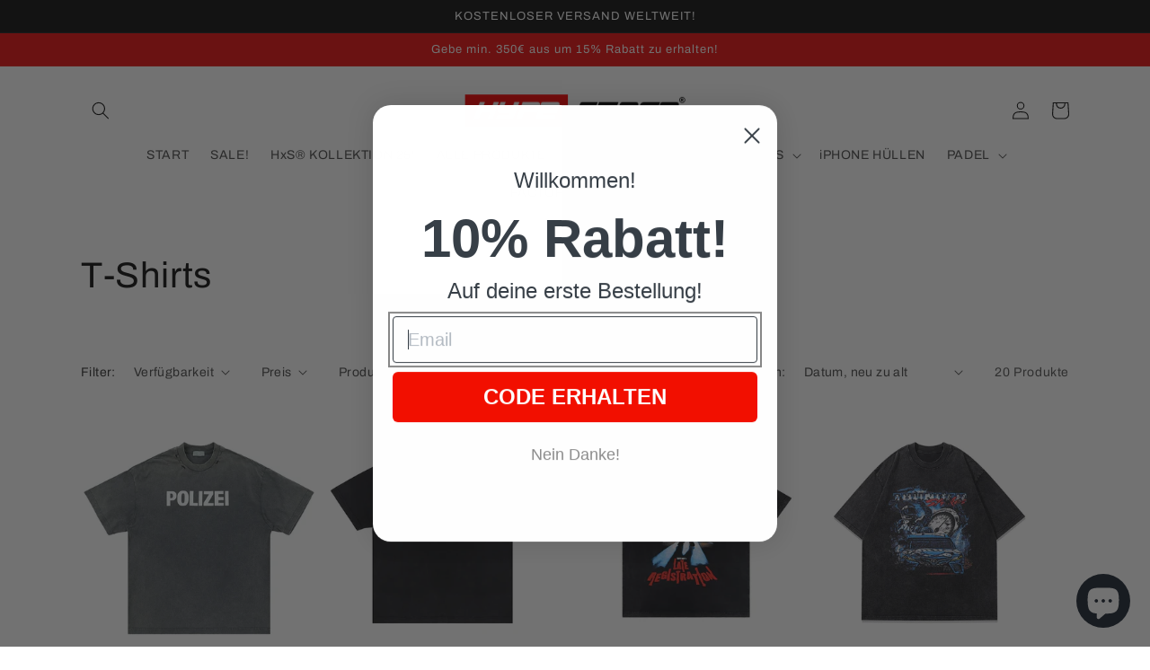

--- FILE ---
content_type: text/html; charset=utf-8
request_url: https://www.hypexstore.de/collections/t-shirts
body_size: 55103
content:
<!doctype html>
<html class="no-js" lang="de">
  <head>
    <!-- Google Tag Manager -->
<script>(function(w,d,s,l,i){w[l]=w[l]||[];w[l].push({'gtm.start':
new Date().getTime(),event:'gtm.js'});var f=d.getElementsByTagName(s)[0],
j=d.createElement(s),dl=l!='dataLayer'?'&l='+l:'';j.async=true;j.src=
'https://www.googletagmanager.com/gtm.js?id='+i+dl;f.parentNode.insertBefore(j,f);
})(window,document,'script','dataLayer','GTM-5PBF7V2D');</script>
<!-- End Google Tag Manager -->
<script>
window.KiwiSizing = window.KiwiSizing === undefined ? {} : window.KiwiSizing;
KiwiSizing.shop = "hypexstore1.myshopify.com";


</script>
    <meta charset="utf-8">
    <meta http-equiv="X-UA-Compatible" content="IE=edge">
    <meta name="viewport" content="width=device-width,initial-scale=1">
    <meta name="theme-color" content="">
    <link rel="canonical" href="https://www.hypexstore.de/collections/t-shirts">
    <link rel="preconnect" href="https://cdn.shopify.com" crossorigin><link rel="icon" type="image/png" href="//www.hypexstore.de/cdn/shop/files/favicon_final.png?crop=center&height=32&v=1641323965&width=32"><link rel="preconnect" href="https://fonts.shopifycdn.com" crossorigin><title>
      T-Shirts
 &ndash; HYPExSTORE® DEUTSCHLAND</title>

    

    

<meta property="og:site_name" content="HYPExSTORE® DEUTSCHLAND">
<meta property="og:url" content="https://www.hypexstore.de/collections/t-shirts">
<meta property="og:title" content="T-Shirts">
<meta property="og:type" content="website">
<meta property="og:description" content="Hier bei HYPExSTORE® versuchen wir die Dinge einfach, aber progressiv und modisch zugleich zu halten. Wir möchten dir Streetwear mit Qualität zu einem bezahlbaren Preis anbieten, um genau den LOOK, wofür andere viel tiefer in die Tasche greifen müssen, zu bekommen."><meta property="og:image" content="http://www.hypexstore.de/cdn/shop/collections/kategorie1.jpg?v=1642541510">
  <meta property="og:image:secure_url" content="https://www.hypexstore.de/cdn/shop/collections/kategorie1.jpg?v=1642541510">
  <meta property="og:image:width" content="650">
  <meta property="og:image:height" content="660"><meta name="twitter:card" content="summary_large_image">
<meta name="twitter:title" content="T-Shirts">
<meta name="twitter:description" content="Hier bei HYPExSTORE® versuchen wir die Dinge einfach, aber progressiv und modisch zugleich zu halten. Wir möchten dir Streetwear mit Qualität zu einem bezahlbaren Preis anbieten, um genau den LOOK, wofür andere viel tiefer in die Tasche greifen müssen, zu bekommen.">


    <script src="//www.hypexstore.de/cdn/shop/t/8/assets/constants.js?v=165488195745554878101677177088" defer="defer"></script>
    <script src="//www.hypexstore.de/cdn/shop/t/8/assets/pubsub.js?v=2921868252632587581677177090" defer="defer"></script>
    <script src="//www.hypexstore.de/cdn/shop/t/8/assets/global.js?v=85297797553816670871677177089" defer="defer"></script>
    <script>window.performance && window.performance.mark && window.performance.mark('shopify.content_for_header.start');</script><meta name="google-site-verification" content="mxrWc0apF5wGokVJtyFcOub98RydysqjWiOfPfuOafk">
<meta id="shopify-digital-wallet" name="shopify-digital-wallet" content="/55051157743/digital_wallets/dialog">
<meta name="shopify-checkout-api-token" content="751503eee9456f7ebac6abb5d820c95a">
<meta id="in-context-paypal-metadata" data-shop-id="55051157743" data-venmo-supported="false" data-environment="production" data-locale="de_DE" data-paypal-v4="true" data-currency="EUR">
<link rel="alternate" type="application/atom+xml" title="Feed" href="/collections/t-shirts.atom" />
<link rel="alternate" type="application/json+oembed" href="https://www.hypexstore.de/collections/t-shirts.oembed">
<script async="async" src="/checkouts/internal/preloads.js?locale=de-DE"></script>
<link rel="preconnect" href="https://shop.app" crossorigin="anonymous">
<script async="async" src="https://shop.app/checkouts/internal/preloads.js?locale=de-DE&shop_id=55051157743" crossorigin="anonymous"></script>
<script id="apple-pay-shop-capabilities" type="application/json">{"shopId":55051157743,"countryCode":"DE","currencyCode":"EUR","merchantCapabilities":["supports3DS"],"merchantId":"gid:\/\/shopify\/Shop\/55051157743","merchantName":"HYPExSTORE® DEUTSCHLAND","requiredBillingContactFields":["postalAddress","email"],"requiredShippingContactFields":["postalAddress","email"],"shippingType":"shipping","supportedNetworks":["visa","maestro","masterCard","amex"],"total":{"type":"pending","label":"HYPExSTORE® DEUTSCHLAND","amount":"1.00"},"shopifyPaymentsEnabled":true,"supportsSubscriptions":true}</script>
<script id="shopify-features" type="application/json">{"accessToken":"751503eee9456f7ebac6abb5d820c95a","betas":["rich-media-storefront-analytics"],"domain":"www.hypexstore.de","predictiveSearch":true,"shopId":55051157743,"locale":"de"}</script>
<script>var Shopify = Shopify || {};
Shopify.shop = "hypexstore1.myshopify.com";
Shopify.locale = "de";
Shopify.currency = {"active":"EUR","rate":"1.0"};
Shopify.country = "DE";
Shopify.theme = {"name":"Aktualisierte Kopie von Dawn","id":142182416650,"schema_name":"Dawn","schema_version":"8.0.0","theme_store_id":887,"role":"main"};
Shopify.theme.handle = "null";
Shopify.theme.style = {"id":null,"handle":null};
Shopify.cdnHost = "www.hypexstore.de/cdn";
Shopify.routes = Shopify.routes || {};
Shopify.routes.root = "/";</script>
<script type="module">!function(o){(o.Shopify=o.Shopify||{}).modules=!0}(window);</script>
<script>!function(o){function n(){var o=[];function n(){o.push(Array.prototype.slice.apply(arguments))}return n.q=o,n}var t=o.Shopify=o.Shopify||{};t.loadFeatures=n(),t.autoloadFeatures=n()}(window);</script>
<script>
  window.ShopifyPay = window.ShopifyPay || {};
  window.ShopifyPay.apiHost = "shop.app\/pay";
  window.ShopifyPay.redirectState = null;
</script>
<script id="shop-js-analytics" type="application/json">{"pageType":"collection"}</script>
<script defer="defer" async type="module" src="//www.hypexstore.de/cdn/shopifycloud/shop-js/modules/v2/client.init-shop-cart-sync_e98Ab_XN.de.esm.js"></script>
<script defer="defer" async type="module" src="//www.hypexstore.de/cdn/shopifycloud/shop-js/modules/v2/chunk.common_Pcw9EP95.esm.js"></script>
<script defer="defer" async type="module" src="//www.hypexstore.de/cdn/shopifycloud/shop-js/modules/v2/chunk.modal_CzmY4ZhL.esm.js"></script>
<script type="module">
  await import("//www.hypexstore.de/cdn/shopifycloud/shop-js/modules/v2/client.init-shop-cart-sync_e98Ab_XN.de.esm.js");
await import("//www.hypexstore.de/cdn/shopifycloud/shop-js/modules/v2/chunk.common_Pcw9EP95.esm.js");
await import("//www.hypexstore.de/cdn/shopifycloud/shop-js/modules/v2/chunk.modal_CzmY4ZhL.esm.js");

  window.Shopify.SignInWithShop?.initShopCartSync?.({"fedCMEnabled":true,"windoidEnabled":true});

</script>
<script>
  window.Shopify = window.Shopify || {};
  if (!window.Shopify.featureAssets) window.Shopify.featureAssets = {};
  window.Shopify.featureAssets['shop-js'] = {"shop-cart-sync":["modules/v2/client.shop-cart-sync_DazCVyJ3.de.esm.js","modules/v2/chunk.common_Pcw9EP95.esm.js","modules/v2/chunk.modal_CzmY4ZhL.esm.js"],"init-fed-cm":["modules/v2/client.init-fed-cm_D0AulfmK.de.esm.js","modules/v2/chunk.common_Pcw9EP95.esm.js","modules/v2/chunk.modal_CzmY4ZhL.esm.js"],"shop-cash-offers":["modules/v2/client.shop-cash-offers_BISyWFEA.de.esm.js","modules/v2/chunk.common_Pcw9EP95.esm.js","modules/v2/chunk.modal_CzmY4ZhL.esm.js"],"shop-login-button":["modules/v2/client.shop-login-button_D_c1vx_E.de.esm.js","modules/v2/chunk.common_Pcw9EP95.esm.js","modules/v2/chunk.modal_CzmY4ZhL.esm.js"],"pay-button":["modules/v2/client.pay-button_CHADzJ4g.de.esm.js","modules/v2/chunk.common_Pcw9EP95.esm.js","modules/v2/chunk.modal_CzmY4ZhL.esm.js"],"shop-button":["modules/v2/client.shop-button_CQnD2U3v.de.esm.js","modules/v2/chunk.common_Pcw9EP95.esm.js","modules/v2/chunk.modal_CzmY4ZhL.esm.js"],"avatar":["modules/v2/client.avatar_BTnouDA3.de.esm.js"],"init-windoid":["modules/v2/client.init-windoid_CmA0-hrC.de.esm.js","modules/v2/chunk.common_Pcw9EP95.esm.js","modules/v2/chunk.modal_CzmY4ZhL.esm.js"],"init-shop-for-new-customer-accounts":["modules/v2/client.init-shop-for-new-customer-accounts_BCzC_Mib.de.esm.js","modules/v2/client.shop-login-button_D_c1vx_E.de.esm.js","modules/v2/chunk.common_Pcw9EP95.esm.js","modules/v2/chunk.modal_CzmY4ZhL.esm.js"],"init-shop-email-lookup-coordinator":["modules/v2/client.init-shop-email-lookup-coordinator_DYzOit4u.de.esm.js","modules/v2/chunk.common_Pcw9EP95.esm.js","modules/v2/chunk.modal_CzmY4ZhL.esm.js"],"init-shop-cart-sync":["modules/v2/client.init-shop-cart-sync_e98Ab_XN.de.esm.js","modules/v2/chunk.common_Pcw9EP95.esm.js","modules/v2/chunk.modal_CzmY4ZhL.esm.js"],"shop-toast-manager":["modules/v2/client.shop-toast-manager_Bc-1elH8.de.esm.js","modules/v2/chunk.common_Pcw9EP95.esm.js","modules/v2/chunk.modal_CzmY4ZhL.esm.js"],"init-customer-accounts":["modules/v2/client.init-customer-accounts_CqlRHmZs.de.esm.js","modules/v2/client.shop-login-button_D_c1vx_E.de.esm.js","modules/v2/chunk.common_Pcw9EP95.esm.js","modules/v2/chunk.modal_CzmY4ZhL.esm.js"],"init-customer-accounts-sign-up":["modules/v2/client.init-customer-accounts-sign-up_DZmBw6yB.de.esm.js","modules/v2/client.shop-login-button_D_c1vx_E.de.esm.js","modules/v2/chunk.common_Pcw9EP95.esm.js","modules/v2/chunk.modal_CzmY4ZhL.esm.js"],"shop-follow-button":["modules/v2/client.shop-follow-button_Cx-w7rSq.de.esm.js","modules/v2/chunk.common_Pcw9EP95.esm.js","modules/v2/chunk.modal_CzmY4ZhL.esm.js"],"checkout-modal":["modules/v2/client.checkout-modal_Djjmh8qM.de.esm.js","modules/v2/chunk.common_Pcw9EP95.esm.js","modules/v2/chunk.modal_CzmY4ZhL.esm.js"],"shop-login":["modules/v2/client.shop-login_DMZMgoZf.de.esm.js","modules/v2/chunk.common_Pcw9EP95.esm.js","modules/v2/chunk.modal_CzmY4ZhL.esm.js"],"lead-capture":["modules/v2/client.lead-capture_SqejaEd8.de.esm.js","modules/v2/chunk.common_Pcw9EP95.esm.js","modules/v2/chunk.modal_CzmY4ZhL.esm.js"],"payment-terms":["modules/v2/client.payment-terms_DUeEqFTJ.de.esm.js","modules/v2/chunk.common_Pcw9EP95.esm.js","modules/v2/chunk.modal_CzmY4ZhL.esm.js"]};
</script>
<script>(function() {
  var isLoaded = false;
  function asyncLoad() {
    if (isLoaded) return;
    isLoaded = true;
    var urls = ["https:\/\/gtranslate.io\/shopify\/gtranslate.js?shop=hypexstore1.myshopify.com","https:\/\/app.kiwisizing.com\/web\/js\/dist\/kiwiSizing\/plugin\/SizingPlugin.prod.js?v=330\u0026shop=hypexstore1.myshopify.com","https:\/\/ddbi61rf09n38.cloudfront.net\/production_assets\/js\/badc999885ac9554e6780e0582f71ee4.storefront.js?update_at=1659332823\u0026shop=hypexstore1.myshopify.com","https:\/\/ecommplugins-scripts.trustpilot.com\/v2.1\/js\/header.min.js?settings=eyJrZXkiOiJGMUVsVWdiQW05NkRYS3haIiwicyI6Im5vbmUifQ==\u0026shop=hypexstore1.myshopify.com","https:\/\/ecommplugins-trustboxsettings.trustpilot.com\/hypexstore1.myshopify.com.js?settings=1674777004980\u0026shop=hypexstore1.myshopify.com","https:\/\/widget.trustpilot.com\/bootstrap\/v5\/tp.widget.sync.bootstrap.min.js?shop=hypexstore1.myshopify.com","https:\/\/www.hypexstore.de\/apps\/giraffly-trust\/trust-worker-af03cc9c8b42b92d966493fda83f30837c4375a0.js?v=20230423092344\u0026shop=hypexstore1.myshopify.com","\/\/cdn.shopify.com\/proxy\/48e0a9aa34feeb3a805b3230e6bdef3e033a7ccf71101b3ceb0d02a8d1f83a9a\/static.cdn.printful.com\/static\/js\/external\/shopify-product-customizer.js?v=0.28\u0026shop=hypexstore1.myshopify.com\u0026sp-cache-control=cHVibGljLCBtYXgtYWdlPTkwMA","https:\/\/cdn.vstar.app\/static\/js\/thankyou.js?shop=hypexstore1.myshopify.com","https:\/\/cdn.nfcube.com\/instafeed-3ed58e8c9e7359b1f7bade888fd60b90.js?shop=hypexstore1.myshopify.com"];
    for (var i = 0; i < urls.length; i++) {
      var s = document.createElement('script');
      s.type = 'text/javascript';
      s.async = true;
      s.src = urls[i];
      var x = document.getElementsByTagName('script')[0];
      x.parentNode.insertBefore(s, x);
    }
  };
  if(window.attachEvent) {
    window.attachEvent('onload', asyncLoad);
  } else {
    window.addEventListener('load', asyncLoad, false);
  }
})();</script>
<script id="__st">var __st={"a":55051157743,"offset":3600,"reqid":"223221eb-9771-4d02-ba28-f0e62a5becb4-1769326044","pageurl":"www.hypexstore.de\/collections\/t-shirts","u":"30d3217a6efe","p":"collection","rtyp":"collection","rid":387657924847};</script>
<script>window.ShopifyPaypalV4VisibilityTracking = true;</script>
<script id="form-persister">!function(){'use strict';const t='contact',e='new_comment',n=[[t,t],['blogs',e],['comments',e],[t,'customer']],o='password',r='form_key',c=['recaptcha-v3-token','g-recaptcha-response','h-captcha-response',o],s=()=>{try{return window.sessionStorage}catch{return}},i='__shopify_v',u=t=>t.elements[r],a=function(){const t=[...n].map((([t,e])=>`form[action*='/${t}']:not([data-nocaptcha='true']) input[name='form_type'][value='${e}']`)).join(',');var e;return e=t,()=>e?[...document.querySelectorAll(e)].map((t=>t.form)):[]}();function m(t){const e=u(t);a().includes(t)&&(!e||!e.value)&&function(t){try{if(!s())return;!function(t){const e=s();if(!e)return;const n=u(t);if(!n)return;const o=n.value;o&&e.removeItem(o)}(t);const e=Array.from(Array(32),(()=>Math.random().toString(36)[2])).join('');!function(t,e){u(t)||t.append(Object.assign(document.createElement('input'),{type:'hidden',name:r})),t.elements[r].value=e}(t,e),function(t,e){const n=s();if(!n)return;const r=[...t.querySelectorAll(`input[type='${o}']`)].map((({name:t})=>t)),u=[...c,...r],a={};for(const[o,c]of new FormData(t).entries())u.includes(o)||(a[o]=c);n.setItem(e,JSON.stringify({[i]:1,action:t.action,data:a}))}(t,e)}catch(e){console.error('failed to persist form',e)}}(t)}const f=t=>{if('true'===t.dataset.persistBound)return;const e=function(t,e){const n=function(t){return'function'==typeof t.submit?t.submit:HTMLFormElement.prototype.submit}(t).bind(t);return function(){let t;return()=>{t||(t=!0,(()=>{try{e(),n()}catch(t){(t=>{console.error('form submit failed',t)})(t)}})(),setTimeout((()=>t=!1),250))}}()}(t,(()=>{m(t)}));!function(t,e){if('function'==typeof t.submit&&'function'==typeof e)try{t.submit=e}catch{}}(t,e),t.addEventListener('submit',(t=>{t.preventDefault(),e()})),t.dataset.persistBound='true'};!function(){function t(t){const e=(t=>{const e=t.target;return e instanceof HTMLFormElement?e:e&&e.form})(t);e&&m(e)}document.addEventListener('submit',t),document.addEventListener('DOMContentLoaded',(()=>{const e=a();for(const t of e)f(t);var n;n=document.body,new window.MutationObserver((t=>{for(const e of t)if('childList'===e.type&&e.addedNodes.length)for(const t of e.addedNodes)1===t.nodeType&&'FORM'===t.tagName&&a().includes(t)&&f(t)})).observe(n,{childList:!0,subtree:!0,attributes:!1}),document.removeEventListener('submit',t)}))}()}();</script>
<script integrity="sha256-4kQ18oKyAcykRKYeNunJcIwy7WH5gtpwJnB7kiuLZ1E=" data-source-attribution="shopify.loadfeatures" defer="defer" src="//www.hypexstore.de/cdn/shopifycloud/storefront/assets/storefront/load_feature-a0a9edcb.js" crossorigin="anonymous"></script>
<script crossorigin="anonymous" defer="defer" src="//www.hypexstore.de/cdn/shopifycloud/storefront/assets/shopify_pay/storefront-65b4c6d7.js?v=20250812"></script>
<script data-source-attribution="shopify.dynamic_checkout.dynamic.init">var Shopify=Shopify||{};Shopify.PaymentButton=Shopify.PaymentButton||{isStorefrontPortableWallets:!0,init:function(){window.Shopify.PaymentButton.init=function(){};var t=document.createElement("script");t.src="https://www.hypexstore.de/cdn/shopifycloud/portable-wallets/latest/portable-wallets.de.js",t.type="module",document.head.appendChild(t)}};
</script>
<script data-source-attribution="shopify.dynamic_checkout.buyer_consent">
  function portableWalletsHideBuyerConsent(e){var t=document.getElementById("shopify-buyer-consent"),n=document.getElementById("shopify-subscription-policy-button");t&&n&&(t.classList.add("hidden"),t.setAttribute("aria-hidden","true"),n.removeEventListener("click",e))}function portableWalletsShowBuyerConsent(e){var t=document.getElementById("shopify-buyer-consent"),n=document.getElementById("shopify-subscription-policy-button");t&&n&&(t.classList.remove("hidden"),t.removeAttribute("aria-hidden"),n.addEventListener("click",e))}window.Shopify?.PaymentButton&&(window.Shopify.PaymentButton.hideBuyerConsent=portableWalletsHideBuyerConsent,window.Shopify.PaymentButton.showBuyerConsent=portableWalletsShowBuyerConsent);
</script>
<script data-source-attribution="shopify.dynamic_checkout.cart.bootstrap">document.addEventListener("DOMContentLoaded",(function(){function t(){return document.querySelector("shopify-accelerated-checkout-cart, shopify-accelerated-checkout")}if(t())Shopify.PaymentButton.init();else{new MutationObserver((function(e,n){t()&&(Shopify.PaymentButton.init(),n.disconnect())})).observe(document.body,{childList:!0,subtree:!0})}}));
</script>
<link id="shopify-accelerated-checkout-styles" rel="stylesheet" media="screen" href="https://www.hypexstore.de/cdn/shopifycloud/portable-wallets/latest/accelerated-checkout-backwards-compat.css" crossorigin="anonymous">
<style id="shopify-accelerated-checkout-cart">
        #shopify-buyer-consent {
  margin-top: 1em;
  display: inline-block;
  width: 100%;
}

#shopify-buyer-consent.hidden {
  display: none;
}

#shopify-subscription-policy-button {
  background: none;
  border: none;
  padding: 0;
  text-decoration: underline;
  font-size: inherit;
  cursor: pointer;
}

#shopify-subscription-policy-button::before {
  box-shadow: none;
}

      </style>
<script id="sections-script" data-sections="header,footer" defer="defer" src="//www.hypexstore.de/cdn/shop/t/8/compiled_assets/scripts.js?v=1342"></script>
<script>window.performance && window.performance.mark && window.performance.mark('shopify.content_for_header.end');</script>


    <style data-shopify>
      @font-face {
  font-family: Archivo;
  font-weight: 400;
  font-style: normal;
  font-display: swap;
  src: url("//www.hypexstore.de/cdn/fonts/archivo/archivo_n4.dc8d917cc69af0a65ae04d01fd8eeab28a3573c9.woff2") format("woff2"),
       url("//www.hypexstore.de/cdn/fonts/archivo/archivo_n4.bd6b9c34fdb81d7646836be8065ce3c80a2cc984.woff") format("woff");
}

      @font-face {
  font-family: Archivo;
  font-weight: 700;
  font-style: normal;
  font-display: swap;
  src: url("//www.hypexstore.de/cdn/fonts/archivo/archivo_n7.651b020b3543640c100112be6f1c1b8e816c7f13.woff2") format("woff2"),
       url("//www.hypexstore.de/cdn/fonts/archivo/archivo_n7.7e9106d320e6594976a7dcb57957f3e712e83c96.woff") format("woff");
}

      @font-face {
  font-family: Archivo;
  font-weight: 400;
  font-style: italic;
  font-display: swap;
  src: url("//www.hypexstore.de/cdn/fonts/archivo/archivo_i4.37d8c4e02dc4f8e8b559f47082eb24a5c48c2908.woff2") format("woff2"),
       url("//www.hypexstore.de/cdn/fonts/archivo/archivo_i4.839d35d75c605237591e73815270f86ab696602c.woff") format("woff");
}

      @font-face {
  font-family: Archivo;
  font-weight: 700;
  font-style: italic;
  font-display: swap;
  src: url("//www.hypexstore.de/cdn/fonts/archivo/archivo_i7.3dc798c6f261b8341dd97dd5c78d97d457c63517.woff2") format("woff2"),
       url("//www.hypexstore.de/cdn/fonts/archivo/archivo_i7.3b65e9d326e7379bd5f15bcb927c5d533d950ff6.woff") format("woff");
}

      @font-face {
  font-family: Archivo;
  font-weight: 400;
  font-style: normal;
  font-display: swap;
  src: url("//www.hypexstore.de/cdn/fonts/archivo/archivo_n4.dc8d917cc69af0a65ae04d01fd8eeab28a3573c9.woff2") format("woff2"),
       url("//www.hypexstore.de/cdn/fonts/archivo/archivo_n4.bd6b9c34fdb81d7646836be8065ce3c80a2cc984.woff") format("woff");
}


      :root {
        --font-body-family: Archivo, sans-serif;
        --font-body-style: normal;
        --font-body-weight: 400;
        --font-body-weight-bold: 700;

        --font-heading-family: Archivo, sans-serif;
        --font-heading-style: normal;
        --font-heading-weight: 400;

        --font-body-scale: 1.0;
        --font-heading-scale: 1.0;

        --color-base-text: 18, 18, 18;
        --color-shadow: 18, 18, 18;
        --color-base-background-1: 255, 255, 255;
        --color-base-background-2: 243, 243, 243;
        --color-base-solid-button-labels: 255, 255, 255;
        --color-base-outline-button-labels: 18, 18, 18;
        --color-base-accent-1: 18, 18, 18;
        --color-base-accent-2: 234, 16, 15;
        --payment-terms-background-color: #FFFFFF;

        --gradient-base-background-1: #FFFFFF;
        --gradient-base-background-2: #F3F3F3;
        --gradient-base-accent-1: #121212;
        --gradient-base-accent-2: #ea100f;

        --media-padding: px;
        --media-border-opacity: 0.05;
        --media-border-width: 0px;
        --media-radius: 0px;
        --media-shadow-opacity: 0.0;
        --media-shadow-horizontal-offset: 0px;
        --media-shadow-vertical-offset: 0px;
        --media-shadow-blur-radius: 0px;
        --media-shadow-visible: 0;

        --page-width: 120rem;
        --page-width-margin: 0rem;

        --product-card-image-padding: 0.0rem;
        --product-card-corner-radius: 0.0rem;
        --product-card-text-alignment: left;
        --product-card-border-width: 0.0rem;
        --product-card-border-opacity: 0.0;
        --product-card-shadow-opacity: 0.1;
        --product-card-shadow-visible: 1;
        --product-card-shadow-horizontal-offset: 0.0rem;
        --product-card-shadow-vertical-offset: 0.0rem;
        --product-card-shadow-blur-radius: 0.0rem;

        --collection-card-image-padding: 0.0rem;
        --collection-card-corner-radius: 0.0rem;
        --collection-card-text-alignment: left;
        --collection-card-border-width: 0.0rem;
        --collection-card-border-opacity: 0.0;
        --collection-card-shadow-opacity: 0.1;
        --collection-card-shadow-visible: 1;
        --collection-card-shadow-horizontal-offset: 0.0rem;
        --collection-card-shadow-vertical-offset: 0.0rem;
        --collection-card-shadow-blur-radius: 0.0rem;

        --blog-card-image-padding: 0.0rem;
        --blog-card-corner-radius: 0.0rem;
        --blog-card-text-alignment: left;
        --blog-card-border-width: 0.0rem;
        --blog-card-border-opacity: 0.0;
        --blog-card-shadow-opacity: 0.1;
        --blog-card-shadow-visible: 1;
        --blog-card-shadow-horizontal-offset: 0.0rem;
        --blog-card-shadow-vertical-offset: 0.0rem;
        --blog-card-shadow-blur-radius: 0.0rem;

        --badge-corner-radius: 4.0rem;

        --popup-border-width: 0px;
        --popup-border-opacity: 0.1;
        --popup-corner-radius: 0px;
        --popup-shadow-opacity: 0.0;
        --popup-shadow-horizontal-offset: 0px;
        --popup-shadow-vertical-offset: 0px;
        --popup-shadow-blur-radius: 0px;

        --drawer-border-width: 1px;
        --drawer-border-opacity: 0.1;
        --drawer-shadow-opacity: 0.0;
        --drawer-shadow-horizontal-offset: 0px;
        --drawer-shadow-vertical-offset: 0px;
        --drawer-shadow-blur-radius: 0px;

        --spacing-sections-desktop: 0px;
        --spacing-sections-mobile: 0px;

        --grid-desktop-vertical-spacing: 8px;
        --grid-desktop-horizontal-spacing: 8px;
        --grid-mobile-vertical-spacing: 4px;
        --grid-mobile-horizontal-spacing: 4px;

        --text-boxes-border-opacity: 0.0;
        --text-boxes-border-width: 0px;
        --text-boxes-radius: 0px;
        --text-boxes-shadow-opacity: 0.0;
        --text-boxes-shadow-visible: 0;
        --text-boxes-shadow-horizontal-offset: 0px;
        --text-boxes-shadow-vertical-offset: 0px;
        --text-boxes-shadow-blur-radius: 0px;

        --buttons-radius: 0px;
        --buttons-radius-outset: 0px;
        --buttons-border-width: 1px;
        --buttons-border-opacity: 1.0;
        --buttons-shadow-opacity: 0.0;
        --buttons-shadow-visible: 0;
        --buttons-shadow-horizontal-offset: 0px;
        --buttons-shadow-vertical-offset: 0px;
        --buttons-shadow-blur-radius: 0px;
        --buttons-border-offset: 0px;

        --inputs-radius: 0px;
        --inputs-border-width: 1px;
        --inputs-border-opacity: 0.55;
        --inputs-shadow-opacity: 0.0;
        --inputs-shadow-horizontal-offset: 0px;
        --inputs-margin-offset: 0px;
        --inputs-shadow-vertical-offset: 0px;
        --inputs-shadow-blur-radius: 0px;
        --inputs-radius-outset: 0px;

        --variant-pills-radius: 40px;
        --variant-pills-border-width: 1px;
        --variant-pills-border-opacity: 0.55;
        --variant-pills-shadow-opacity: 0.0;
        --variant-pills-shadow-horizontal-offset: 0px;
        --variant-pills-shadow-vertical-offset: 0px;
        --variant-pills-shadow-blur-radius: 0px;
      }

      *,
      *::before,
      *::after {
        box-sizing: inherit;
      }

      html {
        box-sizing: border-box;
        font-size: calc(var(--font-body-scale) * 62.5%);
        height: 100%;
      }

      body {
        display: grid;
        grid-template-rows: auto auto 1fr auto;
        grid-template-columns: 100%;
        min-height: 100%;
        margin: 0;
        font-size: 1.5rem;
        letter-spacing: 0.06rem;
        line-height: calc(1 + 0.8 / var(--font-body-scale));
        font-family: var(--font-body-family);
        font-style: var(--font-body-style);
        font-weight: var(--font-body-weight);
      }

      @media screen and (min-width: 750px) {
        body {
          font-size: 1.6rem;
        }
      }
    </style>

    <link href="//www.hypexstore.de/cdn/shop/t/8/assets/base.css?v=831047894957930821677177090" rel="stylesheet" type="text/css" media="all" />
<link rel="preload" as="font" href="//www.hypexstore.de/cdn/fonts/archivo/archivo_n4.dc8d917cc69af0a65ae04d01fd8eeab28a3573c9.woff2" type="font/woff2" crossorigin><link rel="preload" as="font" href="//www.hypexstore.de/cdn/fonts/archivo/archivo_n4.dc8d917cc69af0a65ae04d01fd8eeab28a3573c9.woff2" type="font/woff2" crossorigin><link rel="stylesheet" href="//www.hypexstore.de/cdn/shop/t/8/assets/component-predictive-search.css?v=85913294783299393391677177089" media="print" onload="this.media='all'"><script>document.documentElement.className = document.documentElement.className.replace('no-js', 'js');
    if (Shopify.designMode) {
      document.documentElement.classList.add('shopify-design-mode');
    }
    </script>
  

<!-- BEGIN app block: shopify://apps/consentmo-gdpr/blocks/gdpr_cookie_consent/4fbe573f-a377-4fea-9801-3ee0858cae41 -->


<!-- END app block --><!-- BEGIN app block: shopify://apps/klaviyo-email-marketing-sms/blocks/klaviyo-onsite-embed/2632fe16-c075-4321-a88b-50b567f42507 -->












  <script async src="https://static.klaviyo.com/onsite/js/XVBHqq/klaviyo.js?company_id=XVBHqq"></script>
  <script>!function(){if(!window.klaviyo){window._klOnsite=window._klOnsite||[];try{window.klaviyo=new Proxy({},{get:function(n,i){return"push"===i?function(){var n;(n=window._klOnsite).push.apply(n,arguments)}:function(){for(var n=arguments.length,o=new Array(n),w=0;w<n;w++)o[w]=arguments[w];var t="function"==typeof o[o.length-1]?o.pop():void 0,e=new Promise((function(n){window._klOnsite.push([i].concat(o,[function(i){t&&t(i),n(i)}]))}));return e}}})}catch(n){window.klaviyo=window.klaviyo||[],window.klaviyo.push=function(){var n;(n=window._klOnsite).push.apply(n,arguments)}}}}();</script>

  




  <script>
    window.klaviyoReviewsProductDesignMode = false
  </script>







<!-- END app block --><script src="https://cdn.shopify.com/extensions/e8878072-2f6b-4e89-8082-94b04320908d/inbox-1254/assets/inbox-chat-loader.js" type="text/javascript" defer="defer"></script>
<script src="https://cdn.shopify.com/extensions/019be9e8-7389-72d2-90ad-753cce315171/consentmo-gdpr-595/assets/consentmo_cookie_consent.js" type="text/javascript" defer="defer"></script>
<link href="https://monorail-edge.shopifysvc.com" rel="dns-prefetch">
<script>(function(){if ("sendBeacon" in navigator && "performance" in window) {try {var session_token_from_headers = performance.getEntriesByType('navigation')[0].serverTiming.find(x => x.name == '_s').description;} catch {var session_token_from_headers = undefined;}var session_cookie_matches = document.cookie.match(/_shopify_s=([^;]*)/);var session_token_from_cookie = session_cookie_matches && session_cookie_matches.length === 2 ? session_cookie_matches[1] : "";var session_token = session_token_from_headers || session_token_from_cookie || "";function handle_abandonment_event(e) {var entries = performance.getEntries().filter(function(entry) {return /monorail-edge.shopifysvc.com/.test(entry.name);});if (!window.abandonment_tracked && entries.length === 0) {window.abandonment_tracked = true;var currentMs = Date.now();var navigation_start = performance.timing.navigationStart;var payload = {shop_id: 55051157743,url: window.location.href,navigation_start,duration: currentMs - navigation_start,session_token,page_type: "collection"};window.navigator.sendBeacon("https://monorail-edge.shopifysvc.com/v1/produce", JSON.stringify({schema_id: "online_store_buyer_site_abandonment/1.1",payload: payload,metadata: {event_created_at_ms: currentMs,event_sent_at_ms: currentMs}}));}}window.addEventListener('pagehide', handle_abandonment_event);}}());</script>
<script id="web-pixels-manager-setup">(function e(e,d,r,n,o){if(void 0===o&&(o={}),!Boolean(null===(a=null===(i=window.Shopify)||void 0===i?void 0:i.analytics)||void 0===a?void 0:a.replayQueue)){var i,a;window.Shopify=window.Shopify||{};var t=window.Shopify;t.analytics=t.analytics||{};var s=t.analytics;s.replayQueue=[],s.publish=function(e,d,r){return s.replayQueue.push([e,d,r]),!0};try{self.performance.mark("wpm:start")}catch(e){}var l=function(){var e={modern:/Edge?\/(1{2}[4-9]|1[2-9]\d|[2-9]\d{2}|\d{4,})\.\d+(\.\d+|)|Firefox\/(1{2}[4-9]|1[2-9]\d|[2-9]\d{2}|\d{4,})\.\d+(\.\d+|)|Chrom(ium|e)\/(9{2}|\d{3,})\.\d+(\.\d+|)|(Maci|X1{2}).+ Version\/(15\.\d+|(1[6-9]|[2-9]\d|\d{3,})\.\d+)([,.]\d+|)( \(\w+\)|)( Mobile\/\w+|) Safari\/|Chrome.+OPR\/(9{2}|\d{3,})\.\d+\.\d+|(CPU[ +]OS|iPhone[ +]OS|CPU[ +]iPhone|CPU IPhone OS|CPU iPad OS)[ +]+(15[._]\d+|(1[6-9]|[2-9]\d|\d{3,})[._]\d+)([._]\d+|)|Android:?[ /-](13[3-9]|1[4-9]\d|[2-9]\d{2}|\d{4,})(\.\d+|)(\.\d+|)|Android.+Firefox\/(13[5-9]|1[4-9]\d|[2-9]\d{2}|\d{4,})\.\d+(\.\d+|)|Android.+Chrom(ium|e)\/(13[3-9]|1[4-9]\d|[2-9]\d{2}|\d{4,})\.\d+(\.\d+|)|SamsungBrowser\/([2-9]\d|\d{3,})\.\d+/,legacy:/Edge?\/(1[6-9]|[2-9]\d|\d{3,})\.\d+(\.\d+|)|Firefox\/(5[4-9]|[6-9]\d|\d{3,})\.\d+(\.\d+|)|Chrom(ium|e)\/(5[1-9]|[6-9]\d|\d{3,})\.\d+(\.\d+|)([\d.]+$|.*Safari\/(?![\d.]+ Edge\/[\d.]+$))|(Maci|X1{2}).+ Version\/(10\.\d+|(1[1-9]|[2-9]\d|\d{3,})\.\d+)([,.]\d+|)( \(\w+\)|)( Mobile\/\w+|) Safari\/|Chrome.+OPR\/(3[89]|[4-9]\d|\d{3,})\.\d+\.\d+|(CPU[ +]OS|iPhone[ +]OS|CPU[ +]iPhone|CPU IPhone OS|CPU iPad OS)[ +]+(10[._]\d+|(1[1-9]|[2-9]\d|\d{3,})[._]\d+)([._]\d+|)|Android:?[ /-](13[3-9]|1[4-9]\d|[2-9]\d{2}|\d{4,})(\.\d+|)(\.\d+|)|Mobile Safari.+OPR\/([89]\d|\d{3,})\.\d+\.\d+|Android.+Firefox\/(13[5-9]|1[4-9]\d|[2-9]\d{2}|\d{4,})\.\d+(\.\d+|)|Android.+Chrom(ium|e)\/(13[3-9]|1[4-9]\d|[2-9]\d{2}|\d{4,})\.\d+(\.\d+|)|Android.+(UC? ?Browser|UCWEB|U3)[ /]?(15\.([5-9]|\d{2,})|(1[6-9]|[2-9]\d|\d{3,})\.\d+)\.\d+|SamsungBrowser\/(5\.\d+|([6-9]|\d{2,})\.\d+)|Android.+MQ{2}Browser\/(14(\.(9|\d{2,})|)|(1[5-9]|[2-9]\d|\d{3,})(\.\d+|))(\.\d+|)|K[Aa][Ii]OS\/(3\.\d+|([4-9]|\d{2,})\.\d+)(\.\d+|)/},d=e.modern,r=e.legacy,n=navigator.userAgent;return n.match(d)?"modern":n.match(r)?"legacy":"unknown"}(),u="modern"===l?"modern":"legacy",c=(null!=n?n:{modern:"",legacy:""})[u],f=function(e){return[e.baseUrl,"/wpm","/b",e.hashVersion,"modern"===e.buildTarget?"m":"l",".js"].join("")}({baseUrl:d,hashVersion:r,buildTarget:u}),m=function(e){var d=e.version,r=e.bundleTarget,n=e.surface,o=e.pageUrl,i=e.monorailEndpoint;return{emit:function(e){var a=e.status,t=e.errorMsg,s=(new Date).getTime(),l=JSON.stringify({metadata:{event_sent_at_ms:s},events:[{schema_id:"web_pixels_manager_load/3.1",payload:{version:d,bundle_target:r,page_url:o,status:a,surface:n,error_msg:t},metadata:{event_created_at_ms:s}}]});if(!i)return console&&console.warn&&console.warn("[Web Pixels Manager] No Monorail endpoint provided, skipping logging."),!1;try{return self.navigator.sendBeacon.bind(self.navigator)(i,l)}catch(e){}var u=new XMLHttpRequest;try{return u.open("POST",i,!0),u.setRequestHeader("Content-Type","text/plain"),u.send(l),!0}catch(e){return console&&console.warn&&console.warn("[Web Pixels Manager] Got an unhandled error while logging to Monorail."),!1}}}}({version:r,bundleTarget:l,surface:e.surface,pageUrl:self.location.href,monorailEndpoint:e.monorailEndpoint});try{o.browserTarget=l,function(e){var d=e.src,r=e.async,n=void 0===r||r,o=e.onload,i=e.onerror,a=e.sri,t=e.scriptDataAttributes,s=void 0===t?{}:t,l=document.createElement("script"),u=document.querySelector("head"),c=document.querySelector("body");if(l.async=n,l.src=d,a&&(l.integrity=a,l.crossOrigin="anonymous"),s)for(var f in s)if(Object.prototype.hasOwnProperty.call(s,f))try{l.dataset[f]=s[f]}catch(e){}if(o&&l.addEventListener("load",o),i&&l.addEventListener("error",i),u)u.appendChild(l);else{if(!c)throw new Error("Did not find a head or body element to append the script");c.appendChild(l)}}({src:f,async:!0,onload:function(){if(!function(){var e,d;return Boolean(null===(d=null===(e=window.Shopify)||void 0===e?void 0:e.analytics)||void 0===d?void 0:d.initialized)}()){var d=window.webPixelsManager.init(e)||void 0;if(d){var r=window.Shopify.analytics;r.replayQueue.forEach((function(e){var r=e[0],n=e[1],o=e[2];d.publishCustomEvent(r,n,o)})),r.replayQueue=[],r.publish=d.publishCustomEvent,r.visitor=d.visitor,r.initialized=!0}}},onerror:function(){return m.emit({status:"failed",errorMsg:"".concat(f," has failed to load")})},sri:function(e){var d=/^sha384-[A-Za-z0-9+/=]+$/;return"string"==typeof e&&d.test(e)}(c)?c:"",scriptDataAttributes:o}),m.emit({status:"loading"})}catch(e){m.emit({status:"failed",errorMsg:(null==e?void 0:e.message)||"Unknown error"})}}})({shopId: 55051157743,storefrontBaseUrl: "https://www.hypexstore.de",extensionsBaseUrl: "https://extensions.shopifycdn.com/cdn/shopifycloud/web-pixels-manager",monorailEndpoint: "https://monorail-edge.shopifysvc.com/unstable/produce_batch",surface: "storefront-renderer",enabledBetaFlags: ["2dca8a86"],webPixelsConfigList: [{"id":"1792770314","configuration":"{\"shopId\": \"55051157743\", \"domain\": \"https:\/\/api.trustoo.io\/\"}","eventPayloadVersion":"v1","runtimeContext":"STRICT","scriptVersion":"ba09fa9fe3be54bc43d59b10cafc99bb","type":"APP","apiClientId":6212459,"privacyPurposes":["ANALYTICS","SALE_OF_DATA"],"dataSharingAdjustments":{"protectedCustomerApprovalScopes":["read_customer_address","read_customer_email","read_customer_name","read_customer_personal_data","read_customer_phone"]}},{"id":"1174700298","configuration":"{\"config\":\"{\\\"google_tag_ids\\\":[\\\"G-HLX09N67T8\\\",\\\"AW-10881472226\\\",\\\"GT-M38DBDF\\\"],\\\"target_country\\\":\\\"DE\\\",\\\"gtag_events\\\":[{\\\"type\\\":\\\"search\\\",\\\"action_label\\\":[\\\"G-HLX09N67T8\\\",\\\"AW-10881472226\\\/qRZQCLvkubEDEOKt2MQo\\\",\\\"AW-10881472226\\\",\\\"G-J29KZ46BVK\\\"]},{\\\"type\\\":\\\"begin_checkout\\\",\\\"action_label\\\":[\\\"G-HLX09N67T8\\\",\\\"AW-10881472226\\\/77lzCLjkubEDEOKt2MQo\\\",\\\"AW-10881472226\\\",\\\"G-J29KZ46BVK\\\"]},{\\\"type\\\":\\\"view_item\\\",\\\"action_label\\\":[\\\"G-HLX09N67T8\\\",\\\"AW-10881472226\\\/_ZG8CLrjubEDEOKt2MQo\\\",\\\"MC-23QXX5TWE2\\\",\\\"AW-10881472226\\\",\\\"G-J29KZ46BVK\\\"]},{\\\"type\\\":\\\"purchase\\\",\\\"action_label\\\":[\\\"G-HLX09N67T8\\\",\\\"AW-10881472226\\\/U__mCLfjubEDEOKt2MQo\\\",\\\"MC-23QXX5TWE2\\\",\\\"AW-10881472226\\\",\\\"G-J29KZ46BVK\\\"]},{\\\"type\\\":\\\"page_view\\\",\\\"action_label\\\":[\\\"G-HLX09N67T8\\\",\\\"AW-10881472226\\\/cfmACLTjubEDEOKt2MQo\\\",\\\"MC-23QXX5TWE2\\\",\\\"AW-10881472226\\\",\\\"G-J29KZ46BVK\\\"]},{\\\"type\\\":\\\"add_payment_info\\\",\\\"action_label\\\":[\\\"G-HLX09N67T8\\\",\\\"AW-10881472226\\\/jexvCL7kubEDEOKt2MQo\\\",\\\"AW-10881472226\\\",\\\"G-J29KZ46BVK\\\"]},{\\\"type\\\":\\\"add_to_cart\\\",\\\"action_label\\\":[\\\"G-HLX09N67T8\\\",\\\"AW-10881472226\\\/eDUiCL3jubEDEOKt2MQo\\\",\\\"AW-10881472226\\\/QwGXCKi4jqcaEOKt2MQo\\\",\\\"AW-10881472226\\\",\\\"G-J29KZ46BVK\\\"]}],\\\"enable_monitoring_mode\\\":false}\"}","eventPayloadVersion":"v1","runtimeContext":"OPEN","scriptVersion":"b2a88bafab3e21179ed38636efcd8a93","type":"APP","apiClientId":1780363,"privacyPurposes":[],"dataSharingAdjustments":{"protectedCustomerApprovalScopes":["read_customer_address","read_customer_email","read_customer_name","read_customer_personal_data","read_customer_phone"]}},{"id":"885555466","configuration":"{\"pixelCode\":\"C9K3SCPO8QDFVAG2VVVG\"}","eventPayloadVersion":"v1","runtimeContext":"STRICT","scriptVersion":"22e92c2ad45662f435e4801458fb78cc","type":"APP","apiClientId":4383523,"privacyPurposes":["ANALYTICS","MARKETING","SALE_OF_DATA"],"dataSharingAdjustments":{"protectedCustomerApprovalScopes":["read_customer_address","read_customer_email","read_customer_name","read_customer_personal_data","read_customer_phone"]}},{"id":"605847818","configuration":"{\"pixel_id\":\"640278023750212\",\"pixel_type\":\"facebook_pixel\",\"metaapp_system_user_token\":\"-\"}","eventPayloadVersion":"v1","runtimeContext":"OPEN","scriptVersion":"ca16bc87fe92b6042fbaa3acc2fbdaa6","type":"APP","apiClientId":2329312,"privacyPurposes":["ANALYTICS","MARKETING","SALE_OF_DATA"],"dataSharingAdjustments":{"protectedCustomerApprovalScopes":["read_customer_address","read_customer_email","read_customer_name","read_customer_personal_data","read_customer_phone"]}},{"id":"shopify-app-pixel","configuration":"{}","eventPayloadVersion":"v1","runtimeContext":"STRICT","scriptVersion":"0450","apiClientId":"shopify-pixel","type":"APP","privacyPurposes":["ANALYTICS","MARKETING"]},{"id":"shopify-custom-pixel","eventPayloadVersion":"v1","runtimeContext":"LAX","scriptVersion":"0450","apiClientId":"shopify-pixel","type":"CUSTOM","privacyPurposes":["ANALYTICS","MARKETING"]}],isMerchantRequest: false,initData: {"shop":{"name":"HYPExSTORE® DEUTSCHLAND","paymentSettings":{"currencyCode":"EUR"},"myshopifyDomain":"hypexstore1.myshopify.com","countryCode":"DE","storefrontUrl":"https:\/\/www.hypexstore.de"},"customer":null,"cart":null,"checkout":null,"productVariants":[],"purchasingCompany":null},},"https://www.hypexstore.de/cdn","fcfee988w5aeb613cpc8e4bc33m6693e112",{"modern":"","legacy":""},{"shopId":"55051157743","storefrontBaseUrl":"https:\/\/www.hypexstore.de","extensionBaseUrl":"https:\/\/extensions.shopifycdn.com\/cdn\/shopifycloud\/web-pixels-manager","surface":"storefront-renderer","enabledBetaFlags":"[\"2dca8a86\"]","isMerchantRequest":"false","hashVersion":"fcfee988w5aeb613cpc8e4bc33m6693e112","publish":"custom","events":"[[\"page_viewed\",{}],[\"collection_viewed\",{\"collection\":{\"id\":\"387657924847\",\"title\":\"T-Shirts\",\"productVariants\":[{\"price\":{\"amount\":43.9,\"currencyCode\":\"EUR\"},\"product\":{\"title\":\"HYPExSTORE® POLIZEI DISTRESSED HEAVY COTTON T-SHIRT\",\"vendor\":\"HYPExSTORE® DEUTSCHLAND\",\"id\":\"9644219072778\",\"untranslatedTitle\":\"HYPExSTORE® POLIZEI DISTRESSED HEAVY COTTON T-SHIRT\",\"url\":\"\/products\/heavy-cotton-polizei-oversized-t-shirt\",\"type\":\"T-Shirt\"},\"id\":\"49807381790986\",\"image\":{\"src\":\"\/\/www.hypexstore.de\/cdn\/shop\/files\/Sc76f04e619e0481b90ee8049cf61a4b7W.webp?v=1724357611\"},\"sku\":\"14:691;5:361385\",\"title\":\"Grau \/ L\",\"untranslatedTitle\":\"Grau \/ L\"},{\"price\":{\"amount\":64.9,\"currencyCode\":\"EUR\"},\"product\":{\"title\":\"HYPExSTORE® MARTINE ROSE HEAVY COTTON T-SHIRT\",\"vendor\":\"HYPExSTORE® DEUTSCHLAND\",\"id\":\"9626351829258\",\"untranslatedTitle\":\"HYPExSTORE® MARTINE ROSE HEAVY COTTON T-SHIRT\",\"url\":\"\/products\/martine-rose-oversized-t-shirt-black\",\"type\":\"T-Shirt\"},\"id\":\"49765475647754\",\"image\":{\"src\":\"\/\/www.hypexstore.de\/cdn\/shop\/files\/S2cfe275c79ef4b579f2304b66782f930f.webp?v=1723659722\"},\"sku\":\"14:193;5:361385\",\"title\":\"Schwarz \/ L\",\"untranslatedTitle\":\"Schwarz \/ L\"},{\"price\":{\"amount\":45.0,\"currencyCode\":\"EUR\"},\"product\":{\"title\":\"HYPExSTORE® LATE REGISTRATION OVERSIZED T-SHIRT\",\"vendor\":\"HYPExSTORE® DEUTSCHLAND\",\"id\":\"8457662988554\",\"untranslatedTitle\":\"HYPExSTORE® LATE REGISTRATION OVERSIZED T-SHIRT\",\"url\":\"\/products\/hypexstore-late-registration-oversized-t-shirt-baer-ted-kanye-washed-out\",\"type\":\"T-Shirt\"},\"id\":\"45268644495626\",\"image\":{\"src\":\"\/\/www.hypexstore.de\/cdn\/shop\/files\/H372e7bc62ae44c749f601fc56900d9d8p.webp?v=1709316956\"},\"sku\":\"5:361386;14:193\",\"title\":\"Schwarz \/ M\",\"untranslatedTitle\":\"Schwarz \/ M\"},{\"price\":{\"amount\":55.0,\"currencyCode\":\"EUR\"},\"product\":{\"title\":\"HYPExSTORE® THUNDER OVERSIZED T-SHIRT\",\"vendor\":\"HYPExSTORE® DEUTSCHLAND\",\"id\":\"8454798803210\",\"untranslatedTitle\":\"HYPExSTORE® THUNDER OVERSIZED T-SHIRT\",\"url\":\"\/products\/hypexstore-thunder-oversized-t-shirt-vintage-washed-out-strike-baumwolle-cotton\",\"type\":\"T-Shirt\"},\"id\":\"45261861454090\",\"image\":{\"src\":\"\/\/www.hypexstore.de\/cdn\/shop\/files\/Sbc72030a7cbc4cfa9768e30bf717e1f36.webp?v=1709233692\"},\"sku\":\"5:361386#M;14:193#A09158301Black\",\"title\":\"Schwarz \/ M\",\"untranslatedTitle\":\"Schwarz \/ M\"},{\"price\":{\"amount\":35.0,\"currencyCode\":\"EUR\"},\"product\":{\"title\":\"HYPExSTORE® RODMAN OVERSIZED T-SHIRT\",\"vendor\":\"HYPExSTORE® DEUTSCHLAND\",\"id\":\"8454754074890\",\"untranslatedTitle\":\"HYPExSTORE® RODMAN OVERSIZED T-SHIRT\",\"url\":\"\/products\/hypexstore-rodman-oversized-t-shirt-washed-out-loose-fit-drop-shoulder\",\"type\":\"T-Shirt\"},\"id\":\"45261785596170\",\"image\":{\"src\":\"\/\/www.hypexstore.de\/cdn\/shop\/files\/Sdee6785b91e04fee8fe80a9260ff9457q.webp?v=1709231994\"},\"sku\":\"5:361386#M;14:193#A09161801Black\",\"title\":\"Schwarz \/ M\",\"untranslatedTitle\":\"Schwarz \/ M\"},{\"price\":{\"amount\":39.0,\"currencyCode\":\"EUR\"},\"product\":{\"title\":\"HYPExSTORE® YOU AREN'T ENOUGH OVERSIZED T-SHIRT 240 GSM\",\"vendor\":\"HYPExSTORE® DEUTSCHLAND\",\"id\":\"8322613838090\",\"untranslatedTitle\":\"HYPExSTORE® YOU AREN'T ENOUGH OVERSIZED T-SHIRT 240 GSM\",\"url\":\"\/products\/hypexstore%C2%AE-you-arent-enough-oversized-t-shirt-240-gsm\",\"type\":\"T-Shirt\"},\"id\":\"44845356220682\",\"image\":{\"src\":\"\/\/www.hypexstore.de\/cdn\/shop\/files\/21_878d859a-8fcb-4fd2-a5c7-95f1f84458d6.png?v=1699033130\"},\"sku\":\"FQK6FRU1\",\"title\":\"XS \/ Schwarz\",\"untranslatedTitle\":\"XS \/ Schwarz\"},{\"price\":{\"amount\":39.0,\"currencyCode\":\"EUR\"},\"product\":{\"title\":\"HYPExSTORE® FOR RENT OVERSIZED T-SHIRT 240 GSM\",\"vendor\":\"HYPExSTORE® DEUTSCHLAND\",\"id\":\"8322605809930\",\"untranslatedTitle\":\"HYPExSTORE® FOR RENT OVERSIZED T-SHIRT 240 GSM\",\"url\":\"\/products\/hypexstore%C2%AE-for-rent-oversized-t-shirt-240-gsm\",\"type\":\"T-Shirt\"},\"id\":\"44845325877514\",\"image\":{\"src\":\"\/\/www.hypexstore.de\/cdn\/shop\/files\/13_546654fb-be06-40e4-8c37-6ca202c8efe5.png?v=1699041113\"},\"sku\":\"TOEY0WRL\",\"title\":\"XS \/ Schwarz\",\"untranslatedTitle\":\"XS \/ Schwarz\"},{\"price\":{\"amount\":39.0,\"currencyCode\":\"EUR\"},\"product\":{\"title\":\"HYPExSTORE® I PEE IN POOLS OVERSIZED T-SHIRT 240 GSM\",\"vendor\":\"HYPExSTORE® DEUTSCHLAND\",\"id\":\"8322601156874\",\"untranslatedTitle\":\"HYPExSTORE® I PEE IN POOLS OVERSIZED T-SHIRT 240 GSM\",\"url\":\"\/products\/hypexstore%C2%AE-i-pee-in-pools-oversized-t-shirt-240-gsm\",\"type\":\"T-Shirt\"},\"id\":\"44845314900234\",\"image\":{\"src\":\"\/\/www.hypexstore.de\/cdn\/shop\/files\/14_d163ff58-b88e-469a-9974-b64519d7a161.png?v=1699031732\"},\"sku\":\"VXFKWVUQ\",\"title\":\"XS \/ Off White\",\"untranslatedTitle\":\"XS \/ Off White\"},{\"price\":{\"amount\":39.0,\"currencyCode\":\"EUR\"},\"product\":{\"title\":\"HYPExSTORE® BREAK HER BED NOT HER HEART OVERSIZED T-SHIRT 240 GSM\",\"vendor\":\"HYPExSTORE® DEUTSCHLAND\",\"id\":\"8322592997642\",\"untranslatedTitle\":\"HYPExSTORE® BREAK HER BED NOT HER HEART OVERSIZED T-SHIRT 240 GSM\",\"url\":\"\/products\/hypexstore%C2%AE-break-her-bed-not-her-heart-oversized-t-shirt-240-gsm\",\"type\":\"T-Shirt\"},\"id\":\"44845283836170\",\"image\":{\"src\":\"\/\/www.hypexstore.de\/cdn\/shop\/files\/2_de2cc219-9438-41c5-a398-7e471c0af298.png?v=1699030916\"},\"sku\":\"PVOL8718\",\"title\":\"XS \/ Off White\",\"untranslatedTitle\":\"XS \/ Off White\"},{\"price\":{\"amount\":39.0,\"currencyCode\":\"EUR\"},\"product\":{\"title\":\"HYPExSTORE® DEA DRINK EVERY AFTERNOON OVERSIZED T-SHIRT 240 GSM\",\"vendor\":\"HYPExSTORE® DEUTSCHLAND\",\"id\":\"8322581987594\",\"untranslatedTitle\":\"HYPExSTORE® DEA DRINK EVERY AFTERNOON OVERSIZED T-SHIRT 240 GSM\",\"url\":\"\/products\/hypexstore%C2%AE-dea-drink-every-afternoon-oversized-t-shirt-240-gsm\",\"type\":\"T-Shirt\"},\"id\":\"44845260177674\",\"image\":{\"src\":\"\/\/www.hypexstore.de\/cdn\/shop\/files\/11_3b7e5672-c55e-4bb7-9120-25aec923edb2.png?v=1699029949\"},\"sku\":\"Z1EQ0N2Y\",\"title\":\"XS \/ Schwarz\",\"untranslatedTitle\":\"XS \/ Schwarz\"},{\"price\":{\"amount\":39.0,\"currencyCode\":\"EUR\"},\"product\":{\"title\":\"HYPExSTORE® CHICK MAGNET OVERSIZED T-SHIRT 240 GSM\",\"vendor\":\"HYPExSTORE® DEUTSCHLAND\",\"id\":\"8322498101514\",\"untranslatedTitle\":\"HYPExSTORE® CHICK MAGNET OVERSIZED T-SHIRT 240 GSM\",\"url\":\"\/products\/hypexstore%C2%AE-chick-magnet-oversized-t-shirt-240-gsm\",\"type\":\"T-Shirt\"},\"id\":\"44845040369930\",\"image\":{\"src\":\"\/\/www.hypexstore.de\/cdn\/shop\/files\/9_30dc60e9-6f4c-431e-bfc7-af307e2dca86.png?v=1699026820\"},\"sku\":\"3HG8UIZ1\",\"title\":\"XS \/ Schwarz\",\"untranslatedTitle\":\"XS \/ Schwarz\"},{\"price\":{\"amount\":39.0,\"currencyCode\":\"EUR\"},\"product\":{\"title\":\"HYPExSTORE® NEED HEAD OVERSIZED T-SHIRT 240 GSM\",\"vendor\":\"MarketPrint\",\"id\":\"8321801781514\",\"untranslatedTitle\":\"HYPExSTORE® NEED HEAD OVERSIZED T-SHIRT 240 GSM\",\"url\":\"\/products\/hypexstore%C2%AE-need-head-oversized-t-shirt-240-gsm\",\"type\":\"T-Shirt\"},\"id\":\"44841390604554\",\"image\":{\"src\":\"\/\/www.hypexstore.de\/cdn\/shop\/files\/NEEDHEADSCHWARZ.png?v=1698948598\"},\"sku\":\"3ZRQG2M4\",\"title\":\"XS \/ Schwarz\",\"untranslatedTitle\":\"XS \/ Schwarz\"},{\"price\":{\"amount\":39.0,\"currencyCode\":\"EUR\"},\"product\":{\"title\":\"HYPExSTORE® NOT A FAN OVERSIZED T-SHIRT 240 GSM\",\"vendor\":\"HYPExSTORE® DEUTSCHLAND\",\"id\":\"8321794441482\",\"untranslatedTitle\":\"HYPExSTORE® NOT A FAN OVERSIZED T-SHIRT 240 GSM\",\"url\":\"\/products\/hypexstore%C2%AE-not-a-fan-oversized-t-shirt-240-gsm\",\"type\":\"T-Shirt\"},\"id\":\"44841368977674\",\"image\":{\"src\":\"\/\/www.hypexstore.de\/cdn\/shop\/files\/NOTAFANSCHWARZ.png?v=1698948392\"},\"sku\":\"R7KDA65U\",\"title\":\"XS \/ Schwarz\",\"untranslatedTitle\":\"XS \/ Schwarz\"},{\"price\":{\"amount\":39.0,\"currencyCode\":\"EUR\"},\"product\":{\"title\":\"HYPExSTORE® SICK AND TIDE OF THESE HOES OVERSIZED T-SHIRT 240 GSM\",\"vendor\":\"HYPExSTORE® DEUTSCHLAND\",\"id\":\"8321757282570\",\"untranslatedTitle\":\"HYPExSTORE® SICK AND TIDE OF THESE HOES OVERSIZED T-SHIRT 240 GSM\",\"url\":\"\/products\/hypexstore%C2%AE-sick-and-tide-of-these-hoes-oversized-t-shirt\",\"type\":\"T-Shirt\"},\"id\":\"44841273262346\",\"image\":{\"src\":\"\/\/www.hypexstore.de\/cdn\/shop\/files\/SICKANDTIDE.png?v=1698946187\"},\"sku\":\"7QALITQD\",\"title\":\"XS \/ Weiß\",\"untranslatedTitle\":\"XS \/ Weiß\"},{\"price\":{\"amount\":39.0,\"currencyCode\":\"EUR\"},\"product\":{\"title\":\"HYPExSTORE® VAGINA OVERSIZED T-SHIRT 240 GSM\",\"vendor\":\"HYPExSTORE® DEUTSCHLAND\",\"id\":\"8309749350666\",\"untranslatedTitle\":\"HYPExSTORE® VAGINA OVERSIZED T-SHIRT 240 GSM\",\"url\":\"\/products\/hypexstore%C2%AE-vagina-oversized-t-shirt-240-gsm\",\"type\":\"T-Shirt\"},\"id\":\"44802688778506\",\"image\":{\"src\":\"\/\/www.hypexstore.de\/cdn\/shop\/files\/VAGINASHIRT4k.png?v=1711642448\"},\"sku\":\"0BCBWAZ9\",\"title\":\"XS \/ Weiß\",\"untranslatedTitle\":\"XS \/ Weiß\"},{\"price\":{\"amount\":35.0,\"currencyCode\":\"EUR\"},\"product\":{\"title\":\"HYPExSTORE® BASIC WASHED OUT OVERSIZED T-SHIRT\",\"vendor\":\"HYPExSTORE® DEUTSCHLAND\",\"id\":\"8225484865802\",\"untranslatedTitle\":\"HYPExSTORE® BASIC WASHED OUT OVERSIZED T-SHIRT\",\"url\":\"\/products\/hypexstore%C2%AE-basic-washed-out-oversized-t-shirt\",\"type\":\"T-Shirt\"},\"id\":\"44510748541194\",\"image\":{\"src\":\"\/\/www.hypexstore.de\/cdn\/shop\/products\/12_3e99e8fd-9b68-44c7-8623-46107f9e249b.png?v=1681927054\"},\"sku\":\"14:193;5:361386\",\"title\":\"Schwarz \/ M\",\"untranslatedTitle\":\"Schwarz \/ M\"},{\"price\":{\"amount\":35.0,\"currencyCode\":\"EUR\"},\"product\":{\"title\":\"HYPExSTORE® RODMAN OVERSIZED T-SHIRT\",\"vendor\":\"HYPExSTORE® DEUTSCHLAND\",\"id\":\"8225051803914\",\"untranslatedTitle\":\"HYPExSTORE® RODMAN OVERSIZED T-SHIRT\",\"url\":\"\/products\/hypexstore-rodman-oversized-t-shirt-washed-out\",\"type\":\"T-Shirt\"},\"id\":\"44509285482762\",\"image\":{\"src\":\"\/\/www.hypexstore.de\/cdn\/shop\/products\/Sf2f4e9f0a8684afab56c2013eada91ce8.jpg?v=1681773011\"},\"sku\":\"14:193#Washed black;5:100014064\",\"title\":\"Schwarz washed out \/ S\",\"untranslatedTitle\":\"Schwarz washed out \/ S\"},{\"price\":{\"amount\":49.0,\"currencyCode\":\"EUR\"},\"product\":{\"title\":\"HYPExSTORE® HAJIME SORAYAMA OVERSIZED T-SHIRT\",\"vendor\":\"HYPExSTORE® DEUTSCHLAND\",\"id\":\"7633808097519\",\"untranslatedTitle\":\"HYPExSTORE® HAJIME SORAYAMA OVERSIZED T-SHIRT\",\"url\":\"\/products\/hypexstore%C2%AE-hajime-sorayama-t-shirt\",\"type\":\"Oversized\"},\"id\":\"42707233865967\",\"image\":{\"src\":\"\/\/www.hypexstore.de\/cdn\/shop\/products\/Haa6881dbc76d4d95bc489fdf50ed6c22W.jpg?v=1650069768\"},\"sku\":\"14:200004890;5:361386#M    Oversize\",\"title\":\"Anthrazit \/ M\",\"untranslatedTitle\":\"Anthrazit \/ M\"},{\"price\":{\"amount\":35.0,\"currencyCode\":\"EUR\"},\"product\":{\"title\":\"HYPExSTORE® VINTAGE TYSON T-SHIRT\",\"vendor\":\"HYPExSTORE® DEUTSCHLAND\",\"id\":\"7629001687279\",\"untranslatedTitle\":\"HYPExSTORE® VINTAGE TYSON T-SHIRT\",\"url\":\"\/products\/hypexstore%C2%AE-vintage-tyson-t-shirt\",\"type\":\"Vintage T-shirt\"},\"id\":\"42689747419375\",\"image\":{\"src\":\"\/\/www.hypexstore.de\/cdn\/shop\/products\/Hdcec52cba69743969a659003d02468585.jpg?v=1649807627\"},\"sku\":\"14:193;5:361386\",\"title\":\"Schwarz \/ M\",\"untranslatedTitle\":\"Schwarz \/ M\"},{\"price\":{\"amount\":10.0,\"currencyCode\":\"EUR\"},\"product\":{\"title\":\"E6PHOMME® BASIC OVERSIZED T-SHIRT\",\"vendor\":\"HYPExSTORE1\",\"id\":\"7541910503663\",\"untranslatedTitle\":\"E6PHOMME® BASIC OVERSIZED T-SHIRT\",\"url\":\"\/products\/e6phomme%C2%AE-oversize-unisex-basic-box-fit-heavy-cotton-t-shirt\",\"type\":\"Shirts \u0026 Tops\"},\"id\":\"42409804398831\",\"image\":{\"src\":\"\/\/www.hypexstore.de\/cdn\/shop\/products\/basicshirt.jpg?v=1646683333\"},\"sku\":\"\",\"title\":\"S \/ Anthrazit\",\"untranslatedTitle\":\"S \/ Anthrazit\"}]}}]]"});</script><script>
  window.ShopifyAnalytics = window.ShopifyAnalytics || {};
  window.ShopifyAnalytics.meta = window.ShopifyAnalytics.meta || {};
  window.ShopifyAnalytics.meta.currency = 'EUR';
  var meta = {"products":[{"id":9644219072778,"gid":"gid:\/\/shopify\/Product\/9644219072778","vendor":"HYPExSTORE® DEUTSCHLAND","type":"T-Shirt","handle":"heavy-cotton-polizei-oversized-t-shirt","variants":[{"id":49807381790986,"price":4390,"name":"HYPExSTORE® POLIZEI DISTRESSED HEAVY COTTON T-SHIRT - Grau \/ L","public_title":"Grau \/ L","sku":"14:691;5:361385"},{"id":49807381692682,"price":4390,"name":"HYPExSTORE® POLIZEI DISTRESSED HEAVY COTTON T-SHIRT - Grau \/ M","public_title":"Grau \/ M","sku":"14:691;5:361386"},{"id":49807381758218,"price":4390,"name":"HYPExSTORE® POLIZEI DISTRESSED HEAVY COTTON T-SHIRT - Grau \/ XL","public_title":"Grau \/ XL","sku":"14:691;5:100014065"},{"id":49807381627146,"price":4390,"name":"HYPExSTORE® POLIZEI DISTRESSED HEAVY COTTON T-SHIRT - Grün \/ L","public_title":"Grün \/ L","sku":"14:175;5:361385"},{"id":49807381659914,"price":4390,"name":"HYPExSTORE® POLIZEI DISTRESSED HEAVY COTTON T-SHIRT - Grün \/ M","public_title":"Grün \/ M","sku":"14:175;5:361386"},{"id":49807381725450,"price":4390,"name":"HYPExSTORE® POLIZEI DISTRESSED HEAVY COTTON T-SHIRT - Grün \/ XL","public_title":"Grün \/ XL","sku":"14:175;5:100014065"}],"remote":false},{"id":9626351829258,"gid":"gid:\/\/shopify\/Product\/9626351829258","vendor":"HYPExSTORE® DEUTSCHLAND","type":"T-Shirt","handle":"martine-rose-oversized-t-shirt-black","variants":[{"id":49765475647754,"price":6490,"name":"HYPExSTORE® MARTINE ROSE HEAVY COTTON T-SHIRT - Schwarz \/ L","public_title":"Schwarz \/ L","sku":"14:193;5:361385"},{"id":49765475680522,"price":6490,"name":"HYPExSTORE® MARTINE ROSE HEAVY COTTON T-SHIRT - Schwarz \/ M","public_title":"Schwarz \/ M","sku":"14:193;5:361386"},{"id":49765475713290,"price":6490,"name":"HYPExSTORE® MARTINE ROSE HEAVY COTTON T-SHIRT - Schwarz \/ XL","public_title":"Schwarz \/ XL","sku":"14:193;5:100014065"}],"remote":false},{"id":8457662988554,"gid":"gid:\/\/shopify\/Product\/8457662988554","vendor":"HYPExSTORE® DEUTSCHLAND","type":"T-Shirt","handle":"hypexstore-late-registration-oversized-t-shirt-baer-ted-kanye-washed-out","variants":[{"id":45268644495626,"price":4500,"name":"HYPExSTORE® LATE REGISTRATION OVERSIZED T-SHIRT - Schwarz \/ M","public_title":"Schwarz \/ M","sku":"5:361386;14:193"},{"id":45268644462858,"price":4500,"name":"HYPExSTORE® LATE REGISTRATION OVERSIZED T-SHIRT - Schwarz \/ L","public_title":"Schwarz \/ L","sku":"5:361385;14:193"},{"id":45268644430090,"price":4500,"name":"HYPExSTORE® LATE REGISTRATION OVERSIZED T-SHIRT - Schwarz \/ XL","public_title":"Schwarz \/ XL","sku":"5:100014065;14:193"}],"remote":false},{"id":8454798803210,"gid":"gid:\/\/shopify\/Product\/8454798803210","vendor":"HYPExSTORE® DEUTSCHLAND","type":"T-Shirt","handle":"hypexstore-thunder-oversized-t-shirt-vintage-washed-out-strike-baumwolle-cotton","variants":[{"id":45261861454090,"price":5500,"name":"HYPExSTORE® THUNDER OVERSIZED T-SHIRT - Schwarz \/ M","public_title":"Schwarz \/ M","sku":"5:361386#M;14:193#A09158301Black"},{"id":45261861486858,"price":5500,"name":"HYPExSTORE® THUNDER OVERSIZED T-SHIRT - Schwarz \/ L","public_title":"Schwarz \/ L","sku":"5:361385#L;14:193#A09158301Black"},{"id":45261861552394,"price":5500,"name":"HYPExSTORE® THUNDER OVERSIZED T-SHIRT - Schwarz \/ XL","public_title":"Schwarz \/ XL","sku":"5:100014065#XL;14:193#A09158301Black"},{"id":45261861585162,"price":5500,"name":"HYPExSTORE® THUNDER OVERSIZED T-SHIRT - Schwarz \/ XXL","public_title":"Schwarz \/ XXL","sku":"5:4182#XXL;14:193#A09158301Black"}],"remote":false},{"id":8454754074890,"gid":"gid:\/\/shopify\/Product\/8454754074890","vendor":"HYPExSTORE® DEUTSCHLAND","type":"T-Shirt","handle":"hypexstore-rodman-oversized-t-shirt-washed-out-loose-fit-drop-shoulder","variants":[{"id":45261785596170,"price":3500,"name":"HYPExSTORE® RODMAN OVERSIZED T-SHIRT - Schwarz \/ M","public_title":"Schwarz \/ M","sku":"5:361386#M;14:193#A09161801Black"},{"id":45261785563402,"price":3500,"name":"HYPExSTORE® RODMAN OVERSIZED T-SHIRT - Schwarz \/ L","public_title":"Schwarz \/ L","sku":"5:361385#L;14:193#A09161801Black"},{"id":45261785530634,"price":3500,"name":"HYPExSTORE® RODMAN OVERSIZED T-SHIRT - Schwarz \/ XL","public_title":"Schwarz \/ XL","sku":"5:100014065#XL;14:193#A09161801Black"},{"id":45261785497866,"price":3500,"name":"HYPExSTORE® RODMAN OVERSIZED T-SHIRT - Schwarz \/ XXL","public_title":"Schwarz \/ XXL","sku":"5:4182#XXL;14:193#A09161801Black"}],"remote":false},{"id":8322613838090,"gid":"gid:\/\/shopify\/Product\/8322613838090","vendor":"HYPExSTORE® DEUTSCHLAND","type":"T-Shirt","handle":"hypexstore®-you-arent-enough-oversized-t-shirt-240-gsm","variants":[{"id":44845356220682,"price":3900,"name":"HYPExSTORE® YOU AREN'T ENOUGH OVERSIZED T-SHIRT 240 GSM - XS \/ Schwarz","public_title":"XS \/ Schwarz","sku":"FQK6FRU1"},{"id":44845356253450,"price":3900,"name":"HYPExSTORE® YOU AREN'T ENOUGH OVERSIZED T-SHIRT 240 GSM - S \/ Schwarz","public_title":"S \/ Schwarz","sku":"A84P30NH"},{"id":44845356286218,"price":3900,"name":"HYPExSTORE® YOU AREN'T ENOUGH OVERSIZED T-SHIRT 240 GSM - M \/ Schwarz","public_title":"M \/ Schwarz","sku":"2TE8ZYCS"},{"id":44845356318986,"price":3900,"name":"HYPExSTORE® YOU AREN'T ENOUGH OVERSIZED T-SHIRT 240 GSM - L \/ Schwarz","public_title":"L \/ Schwarz","sku":"LKH543HY"},{"id":44845356351754,"price":3900,"name":"HYPExSTORE® YOU AREN'T ENOUGH OVERSIZED T-SHIRT 240 GSM - XL \/ Schwarz","public_title":"XL \/ Schwarz","sku":"O24YR7HG"},{"id":44845356384522,"price":3900,"name":"HYPExSTORE® YOU AREN'T ENOUGH OVERSIZED T-SHIRT 240 GSM - XXL \/ Schwarz","public_title":"XXL \/ Schwarz","sku":"MH9JX5N9"},{"id":44845356417290,"price":3900,"name":"HYPExSTORE® YOU AREN'T ENOUGH OVERSIZED T-SHIRT 240 GSM - 3XL \/ Schwarz","public_title":"3XL \/ Schwarz","sku":"ZEF5PFY6"},{"id":44845356450058,"price":3900,"name":"HYPExSTORE® YOU AREN'T ENOUGH OVERSIZED T-SHIRT 240 GSM - 4XL \/ Schwarz","public_title":"4XL \/ Schwarz","sku":"E9FUFDEU"},{"id":44845356482826,"price":3900,"name":"HYPExSTORE® YOU AREN'T ENOUGH OVERSIZED T-SHIRT 240 GSM - XS \/ Weiß","public_title":"XS \/ Weiß","sku":"G56AJNLF"},{"id":44845356515594,"price":3900,"name":"HYPExSTORE® YOU AREN'T ENOUGH OVERSIZED T-SHIRT 240 GSM - S \/ Weiß","public_title":"S \/ Weiß","sku":"36VJQ7FP"},{"id":44845356548362,"price":3900,"name":"HYPExSTORE® YOU AREN'T ENOUGH OVERSIZED T-SHIRT 240 GSM - M \/ Weiß","public_title":"M \/ Weiß","sku":"3I2C3JFS"},{"id":44845356581130,"price":3900,"name":"HYPExSTORE® YOU AREN'T ENOUGH OVERSIZED T-SHIRT 240 GSM - L \/ Weiß","public_title":"L \/ Weiß","sku":"1FRY4RY7"},{"id":44845356613898,"price":3900,"name":"HYPExSTORE® YOU AREN'T ENOUGH OVERSIZED T-SHIRT 240 GSM - XL \/ Weiß","public_title":"XL \/ Weiß","sku":"N7KDXO3D"},{"id":44845356646666,"price":3900,"name":"HYPExSTORE® YOU AREN'T ENOUGH OVERSIZED T-SHIRT 240 GSM - XXL \/ Weiß","public_title":"XXL \/ Weiß","sku":"F34FMPO3"},{"id":44845356679434,"price":3900,"name":"HYPExSTORE® YOU AREN'T ENOUGH OVERSIZED T-SHIRT 240 GSM - 3XL \/ Weiß","public_title":"3XL \/ Weiß","sku":"5MHCLH6Z"},{"id":44845356712202,"price":3900,"name":"HYPExSTORE® YOU AREN'T ENOUGH OVERSIZED T-SHIRT 240 GSM - 4XL \/ Weiß","public_title":"4XL \/ Weiß","sku":"FUEX6IR0"}],"remote":false},{"id":8322605809930,"gid":"gid:\/\/shopify\/Product\/8322605809930","vendor":"HYPExSTORE® DEUTSCHLAND","type":"T-Shirt","handle":"hypexstore®-for-rent-oversized-t-shirt-240-gsm","variants":[{"id":44845325877514,"price":3900,"name":"HYPExSTORE® FOR RENT OVERSIZED T-SHIRT 240 GSM - XS \/ Schwarz","public_title":"XS \/ Schwarz","sku":"TOEY0WRL"},{"id":44845325910282,"price":3900,"name":"HYPExSTORE® FOR RENT OVERSIZED T-SHIRT 240 GSM - S \/ Schwarz","public_title":"S \/ Schwarz","sku":"HLUIV5EB"},{"id":44845325943050,"price":3900,"name":"HYPExSTORE® FOR RENT OVERSIZED T-SHIRT 240 GSM - M \/ Schwarz","public_title":"M \/ Schwarz","sku":"AOYDO1VY"},{"id":44845325975818,"price":3900,"name":"HYPExSTORE® FOR RENT OVERSIZED T-SHIRT 240 GSM - L \/ Schwarz","public_title":"L \/ Schwarz","sku":"768JFYSJ"},{"id":44845326008586,"price":3900,"name":"HYPExSTORE® FOR RENT OVERSIZED T-SHIRT 240 GSM - XL \/ Schwarz","public_title":"XL \/ Schwarz","sku":"JUTX6HOI"},{"id":44845326041354,"price":3900,"name":"HYPExSTORE® FOR RENT OVERSIZED T-SHIRT 240 GSM - XXL \/ Schwarz","public_title":"XXL \/ Schwarz","sku":"EQD3TB7Q"},{"id":44845326074122,"price":3900,"name":"HYPExSTORE® FOR RENT OVERSIZED T-SHIRT 240 GSM - 3XL \/ Schwarz","public_title":"3XL \/ Schwarz","sku":"8Q7XPTR4"},{"id":44845326106890,"price":3900,"name":"HYPExSTORE® FOR RENT OVERSIZED T-SHIRT 240 GSM - 4XL \/ Schwarz","public_title":"4XL \/ Schwarz","sku":"A2M2P49M"},{"id":44845326139658,"price":3900,"name":"HYPExSTORE® FOR RENT OVERSIZED T-SHIRT 240 GSM - XS \/ Weiß","public_title":"XS \/ Weiß","sku":"Y8LZXR72"},{"id":44845326172426,"price":3900,"name":"HYPExSTORE® FOR RENT OVERSIZED T-SHIRT 240 GSM - S \/ Weiß","public_title":"S \/ Weiß","sku":"YJMBZWC2"},{"id":44845326205194,"price":3900,"name":"HYPExSTORE® FOR RENT OVERSIZED T-SHIRT 240 GSM - M \/ Weiß","public_title":"M \/ Weiß","sku":"F79B4IRX"},{"id":44845326237962,"price":3900,"name":"HYPExSTORE® FOR RENT OVERSIZED T-SHIRT 240 GSM - L \/ Weiß","public_title":"L \/ Weiß","sku":"VDB42TZM"},{"id":44845326270730,"price":3900,"name":"HYPExSTORE® FOR RENT OVERSIZED T-SHIRT 240 GSM - XL \/ Weiß","public_title":"XL \/ Weiß","sku":"4686KROQ"},{"id":44845326303498,"price":3900,"name":"HYPExSTORE® FOR RENT OVERSIZED T-SHIRT 240 GSM - XXL \/ Weiß","public_title":"XXL \/ Weiß","sku":"8BQW7PIZ"},{"id":44845326336266,"price":3900,"name":"HYPExSTORE® FOR RENT OVERSIZED T-SHIRT 240 GSM - 3XL \/ Weiß","public_title":"3XL \/ Weiß","sku":"TF12FWY7"},{"id":44845326369034,"price":3900,"name":"HYPExSTORE® FOR RENT OVERSIZED T-SHIRT 240 GSM - 4XL \/ Weiß","public_title":"4XL \/ Weiß","sku":"O2FC4OP0"}],"remote":false},{"id":8322601156874,"gid":"gid:\/\/shopify\/Product\/8322601156874","vendor":"HYPExSTORE® DEUTSCHLAND","type":"T-Shirt","handle":"hypexstore®-i-pee-in-pools-oversized-t-shirt-240-gsm","variants":[{"id":44845314900234,"price":3900,"name":"HYPExSTORE® I PEE IN POOLS OVERSIZED T-SHIRT 240 GSM - XS \/ Off White","public_title":"XS \/ Off White","sku":"VXFKWVUQ"},{"id":44845314933002,"price":3900,"name":"HYPExSTORE® I PEE IN POOLS OVERSIZED T-SHIRT 240 GSM - S \/ Off White","public_title":"S \/ Off White","sku":"N9R769KR"},{"id":44845314965770,"price":3900,"name":"HYPExSTORE® I PEE IN POOLS OVERSIZED T-SHIRT 240 GSM - M \/ Off White","public_title":"M \/ Off White","sku":"KZICYSY4"},{"id":44845314998538,"price":3900,"name":"HYPExSTORE® I PEE IN POOLS OVERSIZED T-SHIRT 240 GSM - L \/ Off White","public_title":"L \/ Off White","sku":"C6D05960"},{"id":44845315031306,"price":3900,"name":"HYPExSTORE® I PEE IN POOLS OVERSIZED T-SHIRT 240 GSM - XL \/ Off White","public_title":"XL \/ Off White","sku":"8ZMDUS6F"},{"id":44845315064074,"price":3900,"name":"HYPExSTORE® I PEE IN POOLS OVERSIZED T-SHIRT 240 GSM - XXL \/ Off White","public_title":"XXL \/ Off White","sku":"N5VSOXWQ"},{"id":44845315096842,"price":3900,"name":"HYPExSTORE® I PEE IN POOLS OVERSIZED T-SHIRT 240 GSM - 3XL \/ Off White","public_title":"3XL \/ Off White","sku":"SCKN5ZFV"},{"id":44845315129610,"price":3900,"name":"HYPExSTORE® I PEE IN POOLS OVERSIZED T-SHIRT 240 GSM - 4XL \/ Off White","public_title":"4XL \/ Off White","sku":"FDTK4HGS"},{"id":44845315162378,"price":3900,"name":"HYPExSTORE® I PEE IN POOLS OVERSIZED T-SHIRT 240 GSM - XS \/ Schwarz","public_title":"XS \/ Schwarz","sku":"NPZBFG36"},{"id":44845315195146,"price":3900,"name":"HYPExSTORE® I PEE IN POOLS OVERSIZED T-SHIRT 240 GSM - S \/ Schwarz","public_title":"S \/ Schwarz","sku":"PMJ5L2QU"},{"id":44845315227914,"price":3900,"name":"HYPExSTORE® I PEE IN POOLS OVERSIZED T-SHIRT 240 GSM - M \/ Schwarz","public_title":"M \/ Schwarz","sku":"24JIR9TN"},{"id":44845315260682,"price":3900,"name":"HYPExSTORE® I PEE IN POOLS OVERSIZED T-SHIRT 240 GSM - L \/ Schwarz","public_title":"L \/ Schwarz","sku":"IHF8LZY0"},{"id":44845315293450,"price":3900,"name":"HYPExSTORE® I PEE IN POOLS OVERSIZED T-SHIRT 240 GSM - XL \/ Schwarz","public_title":"XL \/ Schwarz","sku":"L6L1WLF4"},{"id":44845315326218,"price":3900,"name":"HYPExSTORE® I PEE IN POOLS OVERSIZED T-SHIRT 240 GSM - XXL \/ Schwarz","public_title":"XXL \/ Schwarz","sku":"TEIGWRIZ"},{"id":44845315358986,"price":3900,"name":"HYPExSTORE® I PEE IN POOLS OVERSIZED T-SHIRT 240 GSM - 3XL \/ Schwarz","public_title":"3XL \/ Schwarz","sku":"UL19DLRE"},{"id":44845315391754,"price":3900,"name":"HYPExSTORE® I PEE IN POOLS OVERSIZED T-SHIRT 240 GSM - 4XL \/ Schwarz","public_title":"4XL \/ Schwarz","sku":"0RYVJ4CJ"},{"id":44845315424522,"price":3900,"name":"HYPExSTORE® I PEE IN POOLS OVERSIZED T-SHIRT 240 GSM - XS \/ Weiß","public_title":"XS \/ Weiß","sku":"263QH5XB"},{"id":44845315457290,"price":3900,"name":"HYPExSTORE® I PEE IN POOLS OVERSIZED T-SHIRT 240 GSM - S \/ Weiß","public_title":"S \/ Weiß","sku":"ZC73W9E9"},{"id":44845315490058,"price":3900,"name":"HYPExSTORE® I PEE IN POOLS OVERSIZED T-SHIRT 240 GSM - M \/ Weiß","public_title":"M \/ Weiß","sku":"W9EQSQXU"},{"id":44845315522826,"price":3900,"name":"HYPExSTORE® I PEE IN POOLS OVERSIZED T-SHIRT 240 GSM - L \/ Weiß","public_title":"L \/ Weiß","sku":"9AFGIMZ6"},{"id":44845315555594,"price":3900,"name":"HYPExSTORE® I PEE IN POOLS OVERSIZED T-SHIRT 240 GSM - XL \/ Weiß","public_title":"XL \/ Weiß","sku":"132G4IV6"},{"id":44845315588362,"price":3900,"name":"HYPExSTORE® I PEE IN POOLS OVERSIZED T-SHIRT 240 GSM - XXL \/ Weiß","public_title":"XXL \/ Weiß","sku":"VBQ4SKHS"},{"id":44845315621130,"price":3900,"name":"HYPExSTORE® I PEE IN POOLS OVERSIZED T-SHIRT 240 GSM - 3XL \/ Weiß","public_title":"3XL \/ Weiß","sku":"8OPUMYD4"},{"id":44845315653898,"price":3900,"name":"HYPExSTORE® I PEE IN POOLS OVERSIZED T-SHIRT 240 GSM - 4XL \/ Weiß","public_title":"4XL \/ Weiß","sku":"AJCO96C0"}],"remote":false},{"id":8322592997642,"gid":"gid:\/\/shopify\/Product\/8322592997642","vendor":"HYPExSTORE® DEUTSCHLAND","type":"T-Shirt","handle":"hypexstore®-break-her-bed-not-her-heart-oversized-t-shirt-240-gsm","variants":[{"id":44845283836170,"price":3900,"name":"HYPExSTORE® BREAK HER BED NOT HER HEART OVERSIZED T-SHIRT 240 GSM - XS \/ Off White","public_title":"XS \/ Off White","sku":"PVOL8718"},{"id":44845283868938,"price":3900,"name":"HYPExSTORE® BREAK HER BED NOT HER HEART OVERSIZED T-SHIRT 240 GSM - S \/ Off White","public_title":"S \/ Off White","sku":"QNP5EHKT"},{"id":44845283901706,"price":3900,"name":"HYPExSTORE® BREAK HER BED NOT HER HEART OVERSIZED T-SHIRT 240 GSM - M \/ Off White","public_title":"M \/ Off White","sku":"U0MHQSQ8"},{"id":44845283934474,"price":3900,"name":"HYPExSTORE® BREAK HER BED NOT HER HEART OVERSIZED T-SHIRT 240 GSM - L \/ Off White","public_title":"L \/ Off White","sku":"TZASOECP"},{"id":44845283967242,"price":3900,"name":"HYPExSTORE® BREAK HER BED NOT HER HEART OVERSIZED T-SHIRT 240 GSM - XL \/ Off White","public_title":"XL \/ Off White","sku":"D6BGB5OE"},{"id":44845284000010,"price":3900,"name":"HYPExSTORE® BREAK HER BED NOT HER HEART OVERSIZED T-SHIRT 240 GSM - XXL \/ Off White","public_title":"XXL \/ Off White","sku":"6NBDTGOP"},{"id":44845284032778,"price":3900,"name":"HYPExSTORE® BREAK HER BED NOT HER HEART OVERSIZED T-SHIRT 240 GSM - 3XL \/ Off White","public_title":"3XL \/ Off White","sku":"RJPA5GKB"},{"id":44845284065546,"price":3900,"name":"HYPExSTORE® BREAK HER BED NOT HER HEART OVERSIZED T-SHIRT 240 GSM - 4XL \/ Off White","public_title":"4XL \/ Off White","sku":"QBCPCMIK"},{"id":44845284098314,"price":3900,"name":"HYPExSTORE® BREAK HER BED NOT HER HEART OVERSIZED T-SHIRT 240 GSM - XS \/ Schwarz","public_title":"XS \/ Schwarz","sku":"RKQNHF54"},{"id":44845284131082,"price":3900,"name":"HYPExSTORE® BREAK HER BED NOT HER HEART OVERSIZED T-SHIRT 240 GSM - S \/ Schwarz","public_title":"S \/ Schwarz","sku":"HJMU7LFZ"},{"id":44845284163850,"price":3900,"name":"HYPExSTORE® BREAK HER BED NOT HER HEART OVERSIZED T-SHIRT 240 GSM - M \/ Schwarz","public_title":"M \/ Schwarz","sku":"QC5YSG3S"},{"id":44845284196618,"price":3900,"name":"HYPExSTORE® BREAK HER BED NOT HER HEART OVERSIZED T-SHIRT 240 GSM - L \/ Schwarz","public_title":"L \/ Schwarz","sku":"YLK1OIJX"},{"id":44845284229386,"price":3900,"name":"HYPExSTORE® BREAK HER BED NOT HER HEART OVERSIZED T-SHIRT 240 GSM - XL \/ Schwarz","public_title":"XL \/ Schwarz","sku":"I7SGBKS1"},{"id":44845284262154,"price":3900,"name":"HYPExSTORE® BREAK HER BED NOT HER HEART OVERSIZED T-SHIRT 240 GSM - XXL \/ Schwarz","public_title":"XXL \/ Schwarz","sku":"8AG2I8OL"},{"id":44845284294922,"price":3900,"name":"HYPExSTORE® BREAK HER BED NOT HER HEART OVERSIZED T-SHIRT 240 GSM - 3XL \/ Schwarz","public_title":"3XL \/ Schwarz","sku":"VXSCRB69"},{"id":44845284327690,"price":3900,"name":"HYPExSTORE® BREAK HER BED NOT HER HEART OVERSIZED T-SHIRT 240 GSM - 4XL \/ Schwarz","public_title":"4XL \/ Schwarz","sku":"CIBIA1Q6"},{"id":44845284360458,"price":3900,"name":"HYPExSTORE® BREAK HER BED NOT HER HEART OVERSIZED T-SHIRT 240 GSM - XS \/ Weiß","public_title":"XS \/ Weiß","sku":"M91SQNY5"},{"id":44845284393226,"price":3900,"name":"HYPExSTORE® BREAK HER BED NOT HER HEART OVERSIZED T-SHIRT 240 GSM - S \/ Weiß","public_title":"S \/ Weiß","sku":"1IM94HXI"},{"id":44845284425994,"price":3900,"name":"HYPExSTORE® BREAK HER BED NOT HER HEART OVERSIZED T-SHIRT 240 GSM - M \/ Weiß","public_title":"M \/ Weiß","sku":"SB8T9ZOQ"},{"id":44845284458762,"price":3900,"name":"HYPExSTORE® BREAK HER BED NOT HER HEART OVERSIZED T-SHIRT 240 GSM - L \/ Weiß","public_title":"L \/ Weiß","sku":"68NWRBE2"},{"id":44845284491530,"price":3900,"name":"HYPExSTORE® BREAK HER BED NOT HER HEART OVERSIZED T-SHIRT 240 GSM - XL \/ Weiß","public_title":"XL \/ Weiß","sku":"K2S73J5Z"},{"id":44845284524298,"price":3900,"name":"HYPExSTORE® BREAK HER BED NOT HER HEART OVERSIZED T-SHIRT 240 GSM - XXL \/ Weiß","public_title":"XXL \/ Weiß","sku":"LN29RWLC"},{"id":44845284557066,"price":3900,"name":"HYPExSTORE® BREAK HER BED NOT HER HEART OVERSIZED T-SHIRT 240 GSM - 3XL \/ Weiß","public_title":"3XL \/ Weiß","sku":"6YTSNT06"},{"id":44845284589834,"price":3900,"name":"HYPExSTORE® BREAK HER BED NOT HER HEART OVERSIZED T-SHIRT 240 GSM - 4XL \/ Weiß","public_title":"4XL \/ Weiß","sku":"ONPOXZ2Z"}],"remote":false},{"id":8322581987594,"gid":"gid:\/\/shopify\/Product\/8322581987594","vendor":"HYPExSTORE® DEUTSCHLAND","type":"T-Shirt","handle":"hypexstore®-dea-drink-every-afternoon-oversized-t-shirt-240-gsm","variants":[{"id":44845260177674,"price":3900,"name":"HYPExSTORE® DEA DRINK EVERY AFTERNOON OVERSIZED T-SHIRT 240 GSM - XS \/ Schwarz","public_title":"XS \/ Schwarz","sku":"Z1EQ0N2Y"},{"id":44845260210442,"price":3900,"name":"HYPExSTORE® DEA DRINK EVERY AFTERNOON OVERSIZED T-SHIRT 240 GSM - S \/ Schwarz","public_title":"S \/ Schwarz","sku":"LKYIDXV7"},{"id":44845260243210,"price":3900,"name":"HYPExSTORE® DEA DRINK EVERY AFTERNOON OVERSIZED T-SHIRT 240 GSM - M \/ Schwarz","public_title":"M \/ Schwarz","sku":"P1XBPKXS"},{"id":44845260275978,"price":3900,"name":"HYPExSTORE® DEA DRINK EVERY AFTERNOON OVERSIZED T-SHIRT 240 GSM - L \/ Schwarz","public_title":"L \/ Schwarz","sku":"FRNUCJDU"},{"id":44845260308746,"price":3900,"name":"HYPExSTORE® DEA DRINK EVERY AFTERNOON OVERSIZED T-SHIRT 240 GSM - XL \/ Schwarz","public_title":"XL \/ Schwarz","sku":"CX0X581G"},{"id":44845260341514,"price":3900,"name":"HYPExSTORE® DEA DRINK EVERY AFTERNOON OVERSIZED T-SHIRT 240 GSM - XXL \/ Schwarz","public_title":"XXL \/ Schwarz","sku":"AKYOQ895"},{"id":44845260374282,"price":3900,"name":"HYPExSTORE® DEA DRINK EVERY AFTERNOON OVERSIZED T-SHIRT 240 GSM - 3XL \/ Schwarz","public_title":"3XL \/ Schwarz","sku":"H76MDK75"},{"id":44845260407050,"price":3900,"name":"HYPExSTORE® DEA DRINK EVERY AFTERNOON OVERSIZED T-SHIRT 240 GSM - 4XL \/ Schwarz","public_title":"4XL \/ Schwarz","sku":"YXIG2KJ3"}],"remote":false},{"id":8322498101514,"gid":"gid:\/\/shopify\/Product\/8322498101514","vendor":"HYPExSTORE® DEUTSCHLAND","type":"T-Shirt","handle":"hypexstore®-chick-magnet-oversized-t-shirt-240-gsm","variants":[{"id":44845040369930,"price":3900,"name":"HYPExSTORE® CHICK MAGNET OVERSIZED T-SHIRT 240 GSM - XS \/ Schwarz","public_title":"XS \/ Schwarz","sku":"3HG8UIZ1"},{"id":44845040107786,"price":3900,"name":"HYPExSTORE® CHICK MAGNET OVERSIZED T-SHIRT 240 GSM - XS \/ Off White","public_title":"XS \/ Off White","sku":"4H25X9EL"},{"id":44845040632074,"price":3900,"name":"HYPExSTORE® CHICK MAGNET OVERSIZED T-SHIRT 240 GSM - XS \/ Weiß","public_title":"XS \/ Weiß","sku":"3K2K379J"},{"id":44845040402698,"price":3900,"name":"HYPExSTORE® CHICK MAGNET OVERSIZED T-SHIRT 240 GSM - S \/ Schwarz","public_title":"S \/ Schwarz","sku":"17EPNJ78"},{"id":44845040140554,"price":3900,"name":"HYPExSTORE® CHICK MAGNET OVERSIZED T-SHIRT 240 GSM - S \/ Off White","public_title":"S \/ Off White","sku":"GWR91K8W"},{"id":44845040664842,"price":3900,"name":"HYPExSTORE® CHICK MAGNET OVERSIZED T-SHIRT 240 GSM - S \/ Weiß","public_title":"S \/ Weiß","sku":"YWH7OARO"},{"id":44845040435466,"price":3900,"name":"HYPExSTORE® CHICK MAGNET OVERSIZED T-SHIRT 240 GSM - M \/ Schwarz","public_title":"M \/ Schwarz","sku":"W47DZHW0"},{"id":44845040173322,"price":3900,"name":"HYPExSTORE® CHICK MAGNET OVERSIZED T-SHIRT 240 GSM - M \/ Off White","public_title":"M \/ Off White","sku":"PK3E0X36"},{"id":44845040697610,"price":3900,"name":"HYPExSTORE® CHICK MAGNET OVERSIZED T-SHIRT 240 GSM - M \/ Weiß","public_title":"M \/ Weiß","sku":"HIKO7QXW"},{"id":44845040468234,"price":3900,"name":"HYPExSTORE® CHICK MAGNET OVERSIZED T-SHIRT 240 GSM - L \/ Schwarz","public_title":"L \/ Schwarz","sku":"MHR8F30B"},{"id":44845040206090,"price":3900,"name":"HYPExSTORE® CHICK MAGNET OVERSIZED T-SHIRT 240 GSM - L \/ Off White","public_title":"L \/ Off White","sku":"TA7AFH8D"},{"id":44845040730378,"price":3900,"name":"HYPExSTORE® CHICK MAGNET OVERSIZED T-SHIRT 240 GSM - L \/ Weiß","public_title":"L \/ Weiß","sku":"QWZWEM61"},{"id":44845040501002,"price":3900,"name":"HYPExSTORE® CHICK MAGNET OVERSIZED T-SHIRT 240 GSM - XL \/ Schwarz","public_title":"XL \/ Schwarz","sku":"6HURBEXO"},{"id":44845040238858,"price":3900,"name":"HYPExSTORE® CHICK MAGNET OVERSIZED T-SHIRT 240 GSM - XL \/ Off White","public_title":"XL \/ Off White","sku":"QL6ATESM"},{"id":44845040763146,"price":3900,"name":"HYPExSTORE® CHICK MAGNET OVERSIZED T-SHIRT 240 GSM - XL \/ Weiß","public_title":"XL \/ Weiß","sku":"ZJIYKOC8"},{"id":44845040533770,"price":3900,"name":"HYPExSTORE® CHICK MAGNET OVERSIZED T-SHIRT 240 GSM - XXL \/ Schwarz","public_title":"XXL \/ Schwarz","sku":"XRJ6TAIF"},{"id":44845040271626,"price":3900,"name":"HYPExSTORE® CHICK MAGNET OVERSIZED T-SHIRT 240 GSM - XXL \/ Off White","public_title":"XXL \/ Off White","sku":"GXRCYM05"},{"id":44845040795914,"price":3900,"name":"HYPExSTORE® CHICK MAGNET OVERSIZED T-SHIRT 240 GSM - XXL \/ Weiß","public_title":"XXL \/ Weiß","sku":"2IP6UL20"},{"id":44845040566538,"price":3900,"name":"HYPExSTORE® CHICK MAGNET OVERSIZED T-SHIRT 240 GSM - 3XL \/ Schwarz","public_title":"3XL \/ Schwarz","sku":"W67RKAJW"},{"id":44845040304394,"price":3900,"name":"HYPExSTORE® CHICK MAGNET OVERSIZED T-SHIRT 240 GSM - 3XL \/ Off White","public_title":"3XL \/ Off White","sku":"HV8YL1HB"},{"id":44845040828682,"price":3900,"name":"HYPExSTORE® CHICK MAGNET OVERSIZED T-SHIRT 240 GSM - 3XL \/ Weiß","public_title":"3XL \/ Weiß","sku":"HOI97PKS"},{"id":44845040599306,"price":3900,"name":"HYPExSTORE® CHICK MAGNET OVERSIZED T-SHIRT 240 GSM - 4XL \/ Schwarz","public_title":"4XL \/ Schwarz","sku":"5G423E6A"},{"id":44845040337162,"price":3900,"name":"HYPExSTORE® CHICK MAGNET OVERSIZED T-SHIRT 240 GSM - 4XL \/ Off White","public_title":"4XL \/ Off White","sku":"UGJCZAGJ"},{"id":44845040861450,"price":3900,"name":"HYPExSTORE® CHICK MAGNET OVERSIZED T-SHIRT 240 GSM - 4XL \/ Weiß","public_title":"4XL \/ Weiß","sku":"ZVYR8EFC"}],"remote":false},{"id":8321801781514,"gid":"gid:\/\/shopify\/Product\/8321801781514","vendor":"MarketPrint","type":"T-Shirt","handle":"hypexstore®-need-head-oversized-t-shirt-240-gsm","variants":[{"id":44841390604554,"price":3900,"name":"HYPExSTORE® NEED HEAD OVERSIZED T-SHIRT 240 GSM - XS \/ Schwarz","public_title":"XS \/ Schwarz","sku":"3ZRQG2M4"},{"id":44841390637322,"price":3900,"name":"HYPExSTORE® NEED HEAD OVERSIZED T-SHIRT 240 GSM - S \/ Schwarz","public_title":"S \/ Schwarz","sku":"4A3GD4O6"},{"id":44841390670090,"price":3900,"name":"HYPExSTORE® NEED HEAD OVERSIZED T-SHIRT 240 GSM - M \/ Schwarz","public_title":"M \/ Schwarz","sku":"RZN1IUJR"},{"id":44841390702858,"price":3900,"name":"HYPExSTORE® NEED HEAD OVERSIZED T-SHIRT 240 GSM - L \/ Schwarz","public_title":"L \/ Schwarz","sku":"1IBTHBJE"},{"id":44841390735626,"price":3900,"name":"HYPExSTORE® NEED HEAD OVERSIZED T-SHIRT 240 GSM - XL \/ Schwarz","public_title":"XL \/ Schwarz","sku":"K5A3SKXY"},{"id":44841390768394,"price":3900,"name":"HYPExSTORE® NEED HEAD OVERSIZED T-SHIRT 240 GSM - XXL \/ Schwarz","public_title":"XXL \/ Schwarz","sku":"ST7R0DBX"},{"id":44841390801162,"price":3900,"name":"HYPExSTORE® NEED HEAD OVERSIZED T-SHIRT 240 GSM - 3XL \/ Schwarz","public_title":"3XL \/ Schwarz","sku":"AER197UH"},{"id":44841390833930,"price":3900,"name":"HYPExSTORE® NEED HEAD OVERSIZED T-SHIRT 240 GSM - 4XL \/ Schwarz","public_title":"4XL \/ Schwarz","sku":"U436LCZI"},{"id":44841390866698,"price":3900,"name":"HYPExSTORE® NEED HEAD OVERSIZED T-SHIRT 240 GSM - XS \/ Weiß","public_title":"XS \/ Weiß","sku":"ZVDPQSWT"},{"id":44841390899466,"price":3900,"name":"HYPExSTORE® NEED HEAD OVERSIZED T-SHIRT 240 GSM - S \/ Weiß","public_title":"S \/ Weiß","sku":"KW5EKOQ4"},{"id":44841390932234,"price":3900,"name":"HYPExSTORE® NEED HEAD OVERSIZED T-SHIRT 240 GSM - M \/ Weiß","public_title":"M \/ Weiß","sku":"2FVON67C"},{"id":44841390965002,"price":3900,"name":"HYPExSTORE® NEED HEAD OVERSIZED T-SHIRT 240 GSM - L \/ Weiß","public_title":"L \/ Weiß","sku":"4L50P7F4"},{"id":44841390997770,"price":3900,"name":"HYPExSTORE® NEED HEAD OVERSIZED T-SHIRT 240 GSM - XL \/ Weiß","public_title":"XL \/ Weiß","sku":"R3GWU41Y"},{"id":44841391030538,"price":3900,"name":"HYPExSTORE® NEED HEAD OVERSIZED T-SHIRT 240 GSM - XXL \/ Weiß","public_title":"XXL \/ Weiß","sku":"Z0LI6MGE"},{"id":44841391063306,"price":3900,"name":"HYPExSTORE® NEED HEAD OVERSIZED T-SHIRT 240 GSM - 3XL \/ Weiß","public_title":"3XL \/ Weiß","sku":"BWPAOK7K"},{"id":44841391096074,"price":3900,"name":"HYPExSTORE® NEED HEAD OVERSIZED T-SHIRT 240 GSM - 4XL \/ Weiß","public_title":"4XL \/ Weiß","sku":"STQXL0VT"}],"remote":false},{"id":8321794441482,"gid":"gid:\/\/shopify\/Product\/8321794441482","vendor":"HYPExSTORE® DEUTSCHLAND","type":"T-Shirt","handle":"hypexstore®-not-a-fan-oversized-t-shirt-240-gsm","variants":[{"id":44841368977674,"price":3900,"name":"HYPExSTORE® NOT A FAN OVERSIZED T-SHIRT 240 GSM - XS \/ Schwarz","public_title":"XS \/ Schwarz","sku":"R7KDA65U"},{"id":44841369239818,"price":3900,"name":"HYPExSTORE® NOT A FAN OVERSIZED T-SHIRT 240 GSM - XS \/ Weiß","public_title":"XS \/ Weiß","sku":"ZT7Q9P68"},{"id":44841368715530,"price":3900,"name":"HYPExSTORE® NOT A FAN OVERSIZED T-SHIRT 240 GSM - XS \/ Off White","public_title":"XS \/ Off White","sku":"YTCKYFOF"},{"id":44841369010442,"price":3900,"name":"HYPExSTORE® NOT A FAN OVERSIZED T-SHIRT 240 GSM - S \/ Schwarz","public_title":"S \/ Schwarz","sku":"VRG1GPHP"},{"id":44841369272586,"price":3900,"name":"HYPExSTORE® NOT A FAN OVERSIZED T-SHIRT 240 GSM - S \/ Weiß","public_title":"S \/ Weiß","sku":"E1ET18IB"},{"id":44841368748298,"price":3900,"name":"HYPExSTORE® NOT A FAN OVERSIZED T-SHIRT 240 GSM - S \/ Off White","public_title":"S \/ Off White","sku":"LPOTCOFX"},{"id":44841369043210,"price":3900,"name":"HYPExSTORE® NOT A FAN OVERSIZED T-SHIRT 240 GSM - M \/ Schwarz","public_title":"M \/ Schwarz","sku":"CG4046YB"},{"id":44841369305354,"price":3900,"name":"HYPExSTORE® NOT A FAN OVERSIZED T-SHIRT 240 GSM - M \/ Weiß","public_title":"M \/ Weiß","sku":"XC4VJ4CE"},{"id":44841368781066,"price":3900,"name":"HYPExSTORE® NOT A FAN OVERSIZED T-SHIRT 240 GSM - M \/ Off White","public_title":"M \/ Off White","sku":"M0LR5O1S"},{"id":44841369075978,"price":3900,"name":"HYPExSTORE® NOT A FAN OVERSIZED T-SHIRT 240 GSM - L \/ Schwarz","public_title":"L \/ Schwarz","sku":"CH0ET1BT"},{"id":44841369338122,"price":3900,"name":"HYPExSTORE® NOT A FAN OVERSIZED T-SHIRT 240 GSM - L \/ Weiß","public_title":"L \/ Weiß","sku":"WD07FMYM"},{"id":44841368813834,"price":3900,"name":"HYPExSTORE® NOT A FAN OVERSIZED T-SHIRT 240 GSM - L \/ Off White","public_title":"L \/ Off White","sku":"3UZR0YO0"},{"id":44841369108746,"price":3900,"name":"HYPExSTORE® NOT A FAN OVERSIZED T-SHIRT 240 GSM - XL \/ Schwarz","public_title":"XL \/ Schwarz","sku":"Z9G02NS5"},{"id":44841369370890,"price":3900,"name":"HYPExSTORE® NOT A FAN OVERSIZED T-SHIRT 240 GSM - XL \/ Weiß","public_title":"XL \/ Weiß","sku":"46VBHDWV"},{"id":44841368846602,"price":3900,"name":"HYPExSTORE® NOT A FAN OVERSIZED T-SHIRT 240 GSM - XL \/ Off White","public_title":"XL \/ Off White","sku":"BFSZKBEQ"},{"id":44841369141514,"price":3900,"name":"HYPExSTORE® NOT A FAN OVERSIZED T-SHIRT 240 GSM - XXL \/ Schwarz","public_title":"XXL \/ Schwarz","sku":"UM5A8C7M"},{"id":44841369403658,"price":3900,"name":"HYPExSTORE® NOT A FAN OVERSIZED T-SHIRT 240 GSM - XXL \/ Weiß","public_title":"XXL \/ Weiß","sku":"Z8CVCT21"},{"id":44841368879370,"price":3900,"name":"HYPExSTORE® NOT A FAN OVERSIZED T-SHIRT 240 GSM - XXL \/ Off White","public_title":"XXL \/ Off White","sku":"4LTDJPK5"},{"id":44841369174282,"price":3900,"name":"HYPExSTORE® NOT A FAN OVERSIZED T-SHIRT 240 GSM - 3XL \/ Schwarz","public_title":"3XL \/ Schwarz","sku":"CQU4JACT"},{"id":44841369436426,"price":3900,"name":"HYPExSTORE® NOT A FAN OVERSIZED T-SHIRT 240 GSM - 3XL \/ Weiß","public_title":"3XL \/ Weiß","sku":"TWEJTMVX"},{"id":44841368912138,"price":3900,"name":"HYPExSTORE® NOT A FAN OVERSIZED T-SHIRT 240 GSM - 3XL \/ Off White","public_title":"3XL \/ Off White","sku":"2MFVNFRL"},{"id":44841369207050,"price":3900,"name":"HYPExSTORE® NOT A FAN OVERSIZED T-SHIRT 240 GSM - 4XL \/ Schwarz","public_title":"4XL \/ Schwarz","sku":"C28ZNJMF"},{"id":44841369469194,"price":3900,"name":"HYPExSTORE® NOT A FAN OVERSIZED T-SHIRT 240 GSM - 4XL \/ Weiß","public_title":"4XL \/ Weiß","sku":"6O1WNQ8X"},{"id":44841368944906,"price":3900,"name":"HYPExSTORE® NOT A FAN OVERSIZED T-SHIRT 240 GSM - 4XL \/ Off White","public_title":"4XL \/ Off White","sku":"GJGOKUBU"}],"remote":false},{"id":8321757282570,"gid":"gid:\/\/shopify\/Product\/8321757282570","vendor":"HYPExSTORE® DEUTSCHLAND","type":"T-Shirt","handle":"hypexstore®-sick-and-tide-of-these-hoes-oversized-t-shirt","variants":[{"id":44841273262346,"price":3900,"name":"HYPExSTORE® SICK AND TIDE OF THESE HOES OVERSIZED T-SHIRT 240 GSM - XS \/ Weiß","public_title":"XS \/ Weiß","sku":"7QALITQD"},{"id":44841273000202,"price":3900,"name":"HYPExSTORE® SICK AND TIDE OF THESE HOES OVERSIZED T-SHIRT 240 GSM - XS \/ Schwarz","public_title":"XS \/ Schwarz","sku":"RKSJ2MP6"},{"id":44841272738058,"price":3900,"name":"HYPExSTORE® SICK AND TIDE OF THESE HOES OVERSIZED T-SHIRT 240 GSM - XS \/ Natural Raw","public_title":"XS \/ Natural Raw","sku":"MB1JCNK9"},{"id":44841273295114,"price":3900,"name":"HYPExSTORE® SICK AND TIDE OF THESE HOES OVERSIZED T-SHIRT 240 GSM - S \/ Weiß","public_title":"S \/ Weiß","sku":"56QA4TBE"},{"id":44841273032970,"price":3900,"name":"HYPExSTORE® SICK AND TIDE OF THESE HOES OVERSIZED T-SHIRT 240 GSM - S \/ Schwarz","public_title":"S \/ Schwarz","sku":"C0UVB5Y8"},{"id":44841272770826,"price":3900,"name":"HYPExSTORE® SICK AND TIDE OF THESE HOES OVERSIZED T-SHIRT 240 GSM - S \/ Natural Raw","public_title":"S \/ Natural Raw","sku":"AMV49WC7"},{"id":44841273327882,"price":3900,"name":"HYPExSTORE® SICK AND TIDE OF THESE HOES OVERSIZED T-SHIRT 240 GSM - M \/ Weiß","public_title":"M \/ Weiß","sku":"EZFWGQW6"},{"id":44841273065738,"price":3900,"name":"HYPExSTORE® SICK AND TIDE OF THESE HOES OVERSIZED T-SHIRT 240 GSM - M \/ Schwarz","public_title":"M \/ Schwarz","sku":"NTXJPQ0T"},{"id":44841272803594,"price":3900,"name":"HYPExSTORE® SICK AND TIDE OF THESE HOES OVERSIZED T-SHIRT 240 GSM - M \/ Natural Raw","public_title":"M \/ Natural Raw","sku":"CY9O979C"},{"id":44841273393418,"price":3900,"name":"HYPExSTORE® SICK AND TIDE OF THESE HOES OVERSIZED T-SHIRT 240 GSM - L \/ Weiß","public_title":"L \/ Weiß","sku":"PWA3PXWF"},{"id":44841273098506,"price":3900,"name":"HYPExSTORE® SICK AND TIDE OF THESE HOES OVERSIZED T-SHIRT 240 GSM - L \/ Schwarz","public_title":"L \/ Schwarz","sku":"OBHQZV6N"},{"id":44841272836362,"price":3900,"name":"HYPExSTORE® SICK AND TIDE OF THESE HOES OVERSIZED T-SHIRT 240 GSM - L \/ Natural Raw","public_title":"L \/ Natural Raw","sku":"5K5M0LZL"},{"id":44841273426186,"price":3900,"name":"HYPExSTORE® SICK AND TIDE OF THESE HOES OVERSIZED T-SHIRT 240 GSM - XL \/ Weiß","public_title":"XL \/ Weiß","sku":"NP4OCY40"},{"id":44841273131274,"price":3900,"name":"HYPExSTORE® SICK AND TIDE OF THESE HOES OVERSIZED T-SHIRT 240 GSM - XL \/ Schwarz","public_title":"XL \/ Schwarz","sku":"9761GRCY"},{"id":44841272869130,"price":3900,"name":"HYPExSTORE® SICK AND TIDE OF THESE HOES OVERSIZED T-SHIRT 240 GSM - XL \/ Natural Raw","public_title":"XL \/ Natural Raw","sku":"4YUY5Y7R"},{"id":44841273458954,"price":3900,"name":"HYPExSTORE® SICK AND TIDE OF THESE HOES OVERSIZED T-SHIRT 240 GSM - XXL \/ Weiß","public_title":"XXL \/ Weiß","sku":"NGQJNYBF"},{"id":44841273164042,"price":3900,"name":"HYPExSTORE® SICK AND TIDE OF THESE HOES OVERSIZED T-SHIRT 240 GSM - XXL \/ Schwarz","public_title":"XXL \/ Schwarz","sku":"YA4SC8PW"},{"id":44841272901898,"price":3900,"name":"HYPExSTORE® SICK AND TIDE OF THESE HOES OVERSIZED T-SHIRT 240 GSM - XXL \/ Natural Raw","public_title":"XXL \/ Natural Raw","sku":"BAF4PBZE"},{"id":44841273491722,"price":3900,"name":"HYPExSTORE® SICK AND TIDE OF THESE HOES OVERSIZED T-SHIRT 240 GSM - 3XL \/ Weiß","public_title":"3XL \/ Weiß","sku":"YMXYNC0L"},{"id":44841273196810,"price":3900,"name":"HYPExSTORE® SICK AND TIDE OF THESE HOES OVERSIZED T-SHIRT 240 GSM - 3XL \/ Schwarz","public_title":"3XL \/ Schwarz","sku":"N8K7P4UJ"},{"id":44841272934666,"price":3900,"name":"HYPExSTORE® SICK AND TIDE OF THESE HOES OVERSIZED T-SHIRT 240 GSM - 3XL \/ Natural Raw","public_title":"3XL \/ Natural Raw","sku":"W60MZ04E"},{"id":44841273524490,"price":3900,"name":"HYPExSTORE® SICK AND TIDE OF THESE HOES OVERSIZED T-SHIRT 240 GSM - 4XL \/ Weiß","public_title":"4XL \/ Weiß","sku":"9E1XHKSU"},{"id":44841273229578,"price":3900,"name":"HYPExSTORE® SICK AND TIDE OF THESE HOES OVERSIZED T-SHIRT 240 GSM - 4XL \/ Schwarz","public_title":"4XL \/ Schwarz","sku":"RDXUBD0N"},{"id":44841272967434,"price":3900,"name":"HYPExSTORE® SICK AND TIDE OF THESE HOES OVERSIZED T-SHIRT 240 GSM - 4XL \/ Natural Raw","public_title":"4XL \/ Natural Raw","sku":"SNIBAPZ5"}],"remote":false},{"id":8309749350666,"gid":"gid:\/\/shopify\/Product\/8309749350666","vendor":"HYPExSTORE® DEUTSCHLAND","type":"T-Shirt","handle":"hypexstore®-vagina-oversized-t-shirt-240-gsm","variants":[{"id":44802688778506,"price":3900,"name":"HYPExSTORE® VAGINA OVERSIZED T-SHIRT 240 GSM - XS \/ Weiß","public_title":"XS \/ Weiß","sku":"0BCBWAZ9"},{"id":44802688811274,"price":3900,"name":"HYPExSTORE® VAGINA OVERSIZED T-SHIRT 240 GSM - S \/ Weiß","public_title":"S \/ Weiß","sku":"1ML01YFT"},{"id":44802688844042,"price":3900,"name":"HYPExSTORE® VAGINA OVERSIZED T-SHIRT 240 GSM - M \/ Weiß","public_title":"M \/ Weiß","sku":"MG693YG3"},{"id":44802688876810,"price":3900,"name":"HYPExSTORE® VAGINA OVERSIZED T-SHIRT 240 GSM - L \/ Weiß","public_title":"L \/ Weiß","sku":"WD0OQ6BH"},{"id":44802688909578,"price":3900,"name":"HYPExSTORE® VAGINA OVERSIZED T-SHIRT 240 GSM - XL \/ Weiß","public_title":"XL \/ Weiß","sku":"9Q2IT47A"},{"id":44802688942346,"price":3900,"name":"HYPExSTORE® VAGINA OVERSIZED T-SHIRT 240 GSM - XXL \/ Weiß","public_title":"XXL \/ Weiß","sku":"BL0NWHE8"},{"id":44802688975114,"price":3900,"name":"HYPExSTORE® VAGINA OVERSIZED T-SHIRT 240 GSM - 3XL \/ Weiß","public_title":"3XL \/ Weiß","sku":"YGNBS1SL"},{"id":44802689007882,"price":3900,"name":"HYPExSTORE® VAGINA OVERSIZED T-SHIRT 240 GSM - 4XL \/ Weiß","public_title":"4XL \/ Weiß","sku":"56DCRJPF"}],"remote":false},{"id":8225484865802,"gid":"gid:\/\/shopify\/Product\/8225484865802","vendor":"HYPExSTORE® DEUTSCHLAND","type":"T-Shirt","handle":"hypexstore®-basic-washed-out-oversized-t-shirt","variants":[{"id":44510748541194,"price":3500,"name":"HYPExSTORE® BASIC WASHED OUT OVERSIZED T-SHIRT - Schwarz \/ M","public_title":"Schwarz \/ M","sku":"14:193;5:361386"},{"id":44510748606730,"price":3500,"name":"HYPExSTORE® BASIC WASHED OUT OVERSIZED T-SHIRT - Schwarz \/ L","public_title":"Schwarz \/ L","sku":"14:193;5:361385"},{"id":44510748639498,"price":3500,"name":"HYPExSTORE® BASIC WASHED OUT OVERSIZED T-SHIRT - Schwarz \/ XL","public_title":"Schwarz \/ XL","sku":"14:193;5:100014065"},{"id":44510748705034,"price":3500,"name":"HYPExSTORE® BASIC WASHED OUT OVERSIZED T-SHIRT - Schwarz \/ XXL","public_title":"Schwarz \/ XXL","sku":"14:193;5:4182"}],"remote":false},{"id":8225051803914,"gid":"gid:\/\/shopify\/Product\/8225051803914","vendor":"HYPExSTORE® DEUTSCHLAND","type":"T-Shirt","handle":"hypexstore-rodman-oversized-t-shirt-washed-out","variants":[{"id":44509285482762,"price":3500,"name":"HYPExSTORE® RODMAN OVERSIZED T-SHIRT - Schwarz washed out \/ S","public_title":"Schwarz washed out \/ S","sku":"14:193#Washed black;5:100014064"},{"id":44509285581066,"price":3500,"name":"HYPExSTORE® RODMAN OVERSIZED T-SHIRT - Schwarz washed out \/ M","public_title":"Schwarz washed out \/ M","sku":"14:193#Washed black;5:361386"},{"id":44509285679370,"price":3500,"name":"HYPExSTORE® RODMAN OVERSIZED T-SHIRT - Schwarz washed out \/ L","public_title":"Schwarz washed out \/ L","sku":"14:193#Washed black;5:361385"},{"id":44509285777674,"price":3500,"name":"HYPExSTORE® RODMAN OVERSIZED T-SHIRT - Schwarz washed out \/ XL","public_title":"Schwarz washed out \/ XL","sku":"14:193#Washed black;5:100014065"},{"id":44509285875978,"price":3500,"name":"HYPExSTORE® RODMAN OVERSIZED T-SHIRT - Schwarz washed out \/ XXL","public_title":"Schwarz washed out \/ XXL","sku":"14:193#Washed black;5:4182"},{"id":44509285974282,"price":3500,"name":"HYPExSTORE® RODMAN OVERSIZED T-SHIRT - Schwarz washed out \/ XXXL","public_title":"Schwarz washed out \/ XXXL","sku":"14:193#Washed black;5:4183"},{"id":44509285548298,"price":3500,"name":"HYPExSTORE® RODMAN OVERSIZED T-SHIRT - Weiß \/ S","public_title":"Weiß \/ S","sku":"14:200002984#white;5:100014064"},{"id":44509285646602,"price":3500,"name":"HYPExSTORE® RODMAN OVERSIZED T-SHIRT - Weiß \/ M","public_title":"Weiß \/ M","sku":"14:200002984#white;5:361386"},{"id":44509285744906,"price":3500,"name":"HYPExSTORE® RODMAN OVERSIZED T-SHIRT - Weiß \/ L","public_title":"Weiß \/ L","sku":"14:200002984#white;5:361385"},{"id":44509285843210,"price":3500,"name":"HYPExSTORE® RODMAN OVERSIZED T-SHIRT - Weiß \/ XL","public_title":"Weiß \/ XL","sku":"14:200002984#white;5:100014065"},{"id":44509285941514,"price":3500,"name":"HYPExSTORE® RODMAN OVERSIZED T-SHIRT - Weiß \/ XXL","public_title":"Weiß \/ XXL","sku":"14:200002984#white;5:4182"},{"id":44509286039818,"price":3500,"name":"HYPExSTORE® RODMAN OVERSIZED T-SHIRT - Weiß \/ XXXL","public_title":"Weiß \/ XXXL","sku":"14:200002984#white;5:4183"},{"id":44509285515530,"price":3500,"name":"HYPExSTORE® RODMAN OVERSIZED T-SHIRT - Schwarz \/ S","public_title":"Schwarz \/ S","sku":"14:175#black;5:100014064"},{"id":44509285613834,"price":3500,"name":"HYPExSTORE® RODMAN OVERSIZED T-SHIRT - Schwarz \/ M","public_title":"Schwarz \/ M","sku":"14:175#black;5:361386"},{"id":44509285712138,"price":3500,"name":"HYPExSTORE® RODMAN OVERSIZED T-SHIRT - Schwarz \/ L","public_title":"Schwarz \/ L","sku":"14:175#black;5:361385"},{"id":44509285810442,"price":3500,"name":"HYPExSTORE® RODMAN OVERSIZED T-SHIRT - Schwarz \/ XL","public_title":"Schwarz \/ XL","sku":"14:175#black;5:100014065"},{"id":44509285908746,"price":3500,"name":"HYPExSTORE® RODMAN OVERSIZED T-SHIRT - Schwarz \/ XXL","public_title":"Schwarz \/ XXL","sku":"14:175#black;5:4182"},{"id":44509286007050,"price":3500,"name":"HYPExSTORE® RODMAN OVERSIZED T-SHIRT - Schwarz \/ XXXL","public_title":"Schwarz \/ XXXL","sku":"14:175#black;5:4183"}],"remote":false},{"id":7633808097519,"gid":"gid:\/\/shopify\/Product\/7633808097519","vendor":"HYPExSTORE® DEUTSCHLAND","type":"Oversized","handle":"hypexstore®-hajime-sorayama-t-shirt","variants":[{"id":42707233865967,"price":4900,"name":"HYPExSTORE® HAJIME SORAYAMA OVERSIZED T-SHIRT - Anthrazit \/ M","public_title":"Anthrazit \/ M","sku":"14:200004890;5:361386#M    Oversize"},{"id":42707233898735,"price":4900,"name":"HYPExSTORE® HAJIME SORAYAMA OVERSIZED T-SHIRT - Anthrazit \/ L","public_title":"Anthrazit \/ L","sku":"14:200004890;5:361385#L    Oversize"},{"id":42707233931503,"price":4900,"name":"HYPExSTORE® HAJIME SORAYAMA OVERSIZED T-SHIRT - Anthrazit \/ XL","public_title":"Anthrazit \/ XL","sku":"14:200004890;5:100014065#XL    Oversize"}],"remote":false},{"id":7629001687279,"gid":"gid:\/\/shopify\/Product\/7629001687279","vendor":"HYPExSTORE® DEUTSCHLAND","type":"Vintage T-shirt","handle":"hypexstore®-vintage-tyson-t-shirt","variants":[{"id":42689747419375,"price":3500,"name":"HYPExSTORE® VINTAGE TYSON T-SHIRT - Schwarz \/ M","public_title":"Schwarz \/ M","sku":"14:193;5:361386"},{"id":42689747452143,"price":3500,"name":"HYPExSTORE® VINTAGE TYSON T-SHIRT - Schwarz \/ L","public_title":"Schwarz \/ L","sku":"14:193;5:361385"},{"id":42689747484911,"price":3500,"name":"HYPExSTORE® VINTAGE TYSON T-SHIRT - Schwarz \/ XL","public_title":"Schwarz \/ XL","sku":"14:193;5:100014065"}],"remote":false},{"id":7541910503663,"gid":"gid:\/\/shopify\/Product\/7541910503663","vendor":"HYPExSTORE1","type":"Shirts \u0026 Tops","handle":"e6phomme®-oversize-unisex-basic-box-fit-heavy-cotton-t-shirt","variants":[{"id":42409804398831,"price":1000,"name":"E6PHOMME® BASIC OVERSIZED T-SHIRT - S \/ Anthrazit","public_title":"S \/ Anthrazit","sku":""},{"id":42409804431599,"price":1000,"name":"E6PHOMME® BASIC OVERSIZED T-SHIRT - S \/ Schwarz","public_title":"S \/ Schwarz","sku":""},{"id":42409804464367,"price":1000,"name":"E6PHOMME® BASIC OVERSIZED T-SHIRT - S \/ Weiß","public_title":"S \/ Weiß","sku":""},{"id":42409804497135,"price":1000,"name":"E6PHOMME® BASIC OVERSIZED T-SHIRT - S \/ Orange","public_title":"S \/ Orange","sku":""},{"id":42409804529903,"price":1000,"name":"E6PHOMME® BASIC OVERSIZED T-SHIRT - S \/ Braun","public_title":"S \/ Braun","sku":""},{"id":42409804562671,"price":1000,"name":"E6PHOMME® BASIC OVERSIZED T-SHIRT - M \/ Anthrazit","public_title":"M \/ Anthrazit","sku":""},{"id":42409804595439,"price":1000,"name":"E6PHOMME® BASIC OVERSIZED T-SHIRT - M \/ Schwarz","public_title":"M \/ Schwarz","sku":""},{"id":42409804628207,"price":1000,"name":"E6PHOMME® BASIC OVERSIZED T-SHIRT - M \/ Weiß","public_title":"M \/ Weiß","sku":""},{"id":42409804660975,"price":1000,"name":"E6PHOMME® BASIC OVERSIZED T-SHIRT - M \/ Orange","public_title":"M \/ Orange","sku":""},{"id":42409804693743,"price":1000,"name":"E6PHOMME® BASIC OVERSIZED T-SHIRT - M \/ Braun","public_title":"M \/ Braun","sku":""},{"id":42409804726511,"price":1000,"name":"E6PHOMME® BASIC OVERSIZED T-SHIRT - L \/ Anthrazit","public_title":"L \/ Anthrazit","sku":""},{"id":42409804759279,"price":1000,"name":"E6PHOMME® BASIC OVERSIZED T-SHIRT - L \/ Schwarz","public_title":"L \/ Schwarz","sku":""},{"id":42409804792047,"price":1000,"name":"E6PHOMME® BASIC OVERSIZED T-SHIRT - L \/ Weiß","public_title":"L \/ Weiß","sku":""},{"id":42409804824815,"price":1000,"name":"E6PHOMME® BASIC OVERSIZED T-SHIRT - L \/ Orange","public_title":"L \/ Orange","sku":""},{"id":42409804857583,"price":1000,"name":"E6PHOMME® BASIC OVERSIZED T-SHIRT - L \/ Braun","public_title":"L \/ Braun","sku":""},{"id":42409804890351,"price":1000,"name":"E6PHOMME® BASIC OVERSIZED T-SHIRT - XL \/ Anthrazit","public_title":"XL \/ Anthrazit","sku":""},{"id":42409804923119,"price":1000,"name":"E6PHOMME® BASIC OVERSIZED T-SHIRT - XL \/ Schwarz","public_title":"XL \/ Schwarz","sku":""},{"id":42409804955887,"price":1000,"name":"E6PHOMME® BASIC OVERSIZED T-SHIRT - XL \/ Weiß","public_title":"XL \/ Weiß","sku":""},{"id":42409804988655,"price":1000,"name":"E6PHOMME® BASIC OVERSIZED T-SHIRT - XL \/ Orange","public_title":"XL \/ Orange","sku":""},{"id":42409805021423,"price":1000,"name":"E6PHOMME® BASIC OVERSIZED T-SHIRT - XL \/ Braun","public_title":"XL \/ Braun","sku":""}],"remote":false}],"page":{"pageType":"collection","resourceType":"collection","resourceId":387657924847,"requestId":"223221eb-9771-4d02-ba28-f0e62a5becb4-1769326044"}};
  for (var attr in meta) {
    window.ShopifyAnalytics.meta[attr] = meta[attr];
  }
</script>
<script class="analytics">
  (function () {
    var customDocumentWrite = function(content) {
      var jquery = null;

      if (window.jQuery) {
        jquery = window.jQuery;
      } else if (window.Checkout && window.Checkout.$) {
        jquery = window.Checkout.$;
      }

      if (jquery) {
        jquery('body').append(content);
      }
    };

    var hasLoggedConversion = function(token) {
      if (token) {
        return document.cookie.indexOf('loggedConversion=' + token) !== -1;
      }
      return false;
    }

    var setCookieIfConversion = function(token) {
      if (token) {
        var twoMonthsFromNow = new Date(Date.now());
        twoMonthsFromNow.setMonth(twoMonthsFromNow.getMonth() + 2);

        document.cookie = 'loggedConversion=' + token + '; expires=' + twoMonthsFromNow;
      }
    }

    var trekkie = window.ShopifyAnalytics.lib = window.trekkie = window.trekkie || [];
    if (trekkie.integrations) {
      return;
    }
    trekkie.methods = [
      'identify',
      'page',
      'ready',
      'track',
      'trackForm',
      'trackLink'
    ];
    trekkie.factory = function(method) {
      return function() {
        var args = Array.prototype.slice.call(arguments);
        args.unshift(method);
        trekkie.push(args);
        return trekkie;
      };
    };
    for (var i = 0; i < trekkie.methods.length; i++) {
      var key = trekkie.methods[i];
      trekkie[key] = trekkie.factory(key);
    }
    trekkie.load = function(config) {
      trekkie.config = config || {};
      trekkie.config.initialDocumentCookie = document.cookie;
      var first = document.getElementsByTagName('script')[0];
      var script = document.createElement('script');
      script.type = 'text/javascript';
      script.onerror = function(e) {
        var scriptFallback = document.createElement('script');
        scriptFallback.type = 'text/javascript';
        scriptFallback.onerror = function(error) {
                var Monorail = {
      produce: function produce(monorailDomain, schemaId, payload) {
        var currentMs = new Date().getTime();
        var event = {
          schema_id: schemaId,
          payload: payload,
          metadata: {
            event_created_at_ms: currentMs,
            event_sent_at_ms: currentMs
          }
        };
        return Monorail.sendRequest("https://" + monorailDomain + "/v1/produce", JSON.stringify(event));
      },
      sendRequest: function sendRequest(endpointUrl, payload) {
        // Try the sendBeacon API
        if (window && window.navigator && typeof window.navigator.sendBeacon === 'function' && typeof window.Blob === 'function' && !Monorail.isIos12()) {
          var blobData = new window.Blob([payload], {
            type: 'text/plain'
          });

          if (window.navigator.sendBeacon(endpointUrl, blobData)) {
            return true;
          } // sendBeacon was not successful

        } // XHR beacon

        var xhr = new XMLHttpRequest();

        try {
          xhr.open('POST', endpointUrl);
          xhr.setRequestHeader('Content-Type', 'text/plain');
          xhr.send(payload);
        } catch (e) {
          console.log(e);
        }

        return false;
      },
      isIos12: function isIos12() {
        return window.navigator.userAgent.lastIndexOf('iPhone; CPU iPhone OS 12_') !== -1 || window.navigator.userAgent.lastIndexOf('iPad; CPU OS 12_') !== -1;
      }
    };
    Monorail.produce('monorail-edge.shopifysvc.com',
      'trekkie_storefront_load_errors/1.1',
      {shop_id: 55051157743,
      theme_id: 142182416650,
      app_name: "storefront",
      context_url: window.location.href,
      source_url: "//www.hypexstore.de/cdn/s/trekkie.storefront.8d95595f799fbf7e1d32231b9a28fd43b70c67d3.min.js"});

        };
        scriptFallback.async = true;
        scriptFallback.src = '//www.hypexstore.de/cdn/s/trekkie.storefront.8d95595f799fbf7e1d32231b9a28fd43b70c67d3.min.js';
        first.parentNode.insertBefore(scriptFallback, first);
      };
      script.async = true;
      script.src = '//www.hypexstore.de/cdn/s/trekkie.storefront.8d95595f799fbf7e1d32231b9a28fd43b70c67d3.min.js';
      first.parentNode.insertBefore(script, first);
    };
    trekkie.load(
      {"Trekkie":{"appName":"storefront","development":false,"defaultAttributes":{"shopId":55051157743,"isMerchantRequest":null,"themeId":142182416650,"themeCityHash":"18342961603220876507","contentLanguage":"de","currency":"EUR","eventMetadataId":"12af7488-0938-4c95-82ad-bc058e549483"},"isServerSideCookieWritingEnabled":true,"monorailRegion":"shop_domain","enabledBetaFlags":["65f19447"]},"Session Attribution":{},"S2S":{"facebookCapiEnabled":true,"source":"trekkie-storefront-renderer","apiClientId":580111}}
    );

    var loaded = false;
    trekkie.ready(function() {
      if (loaded) return;
      loaded = true;

      window.ShopifyAnalytics.lib = window.trekkie;

      var originalDocumentWrite = document.write;
      document.write = customDocumentWrite;
      try { window.ShopifyAnalytics.merchantGoogleAnalytics.call(this); } catch(error) {};
      document.write = originalDocumentWrite;

      window.ShopifyAnalytics.lib.page(null,{"pageType":"collection","resourceType":"collection","resourceId":387657924847,"requestId":"223221eb-9771-4d02-ba28-f0e62a5becb4-1769326044","shopifyEmitted":true});

      var match = window.location.pathname.match(/checkouts\/(.+)\/(thank_you|post_purchase)/)
      var token = match? match[1]: undefined;
      if (!hasLoggedConversion(token)) {
        setCookieIfConversion(token);
        window.ShopifyAnalytics.lib.track("Viewed Product Category",{"currency":"EUR","category":"Collection: t-shirts","collectionName":"t-shirts","collectionId":387657924847,"nonInteraction":true},undefined,undefined,{"shopifyEmitted":true});
      }
    });


        var eventsListenerScript = document.createElement('script');
        eventsListenerScript.async = true;
        eventsListenerScript.src = "//www.hypexstore.de/cdn/shopifycloud/storefront/assets/shop_events_listener-3da45d37.js";
        document.getElementsByTagName('head')[0].appendChild(eventsListenerScript);

})();</script>
<script
  defer
  src="https://www.hypexstore.de/cdn/shopifycloud/perf-kit/shopify-perf-kit-3.0.4.min.js"
  data-application="storefront-renderer"
  data-shop-id="55051157743"
  data-render-region="gcp-us-east1"
  data-page-type="collection"
  data-theme-instance-id="142182416650"
  data-theme-name="Dawn"
  data-theme-version="8.0.0"
  data-monorail-region="shop_domain"
  data-resource-timing-sampling-rate="10"
  data-shs="true"
  data-shs-beacon="true"
  data-shs-export-with-fetch="true"
  data-shs-logs-sample-rate="1"
  data-shs-beacon-endpoint="https://www.hypexstore.de/api/collect"
></script>
</head>

  <body class="gradient">
    <!-- Google Tag Manager (noscript) -->
<noscript><iframe src="https://www.googletagmanager.com/ns.html?id=GTM-5PBF7V2D"
height="0" width="0" style="display:none;visibility:hidden"></iframe></noscript>
<!-- End Google Tag Manager (noscript) -->
    <a class="skip-to-content-link button visually-hidden" href="#MainContent">
      Direkt zum Inhalt
    </a><!-- BEGIN sections: header-group -->
<div id="shopify-section-sections--17726458298634__announcement-bar" class="shopify-section shopify-section-group-header-group announcement-bar-section"><div class="announcement-bar color-inverse gradient" role="region" aria-label="Ankündigung" ><div class="page-width">
                <p class="announcement-bar__message center h5">
                  <span>KOSTENLOSER VERSAND WELTWEIT!</span></p>
              </div></div><div class="announcement-bar color-accent-2 gradient" role="region" aria-label="Ankündigung" ><div class="page-width">
                <p class="announcement-bar__message center h5">
                  <span>Gebe min.  350€ aus um 15% Rabatt zu erhalten!</span></p>
              </div></div>
</div><div id="shopify-section-sections--17726458298634__header" class="shopify-section shopify-section-group-header-group section-header"><link rel="stylesheet" href="//www.hypexstore.de/cdn/shop/t/8/assets/component-list-menu.css?v=151968516119678728991677177089" media="print" onload="this.media='all'">
<link rel="stylesheet" href="//www.hypexstore.de/cdn/shop/t/8/assets/component-search.css?v=184225813856820874251677177088" media="print" onload="this.media='all'">
<link rel="stylesheet" href="//www.hypexstore.de/cdn/shop/t/8/assets/component-menu-drawer.css?v=182311192829367774911677177088" media="print" onload="this.media='all'">
<link rel="stylesheet" href="//www.hypexstore.de/cdn/shop/t/8/assets/component-cart-notification.css?v=137625604348931474661677177088" media="print" onload="this.media='all'">
<link rel="stylesheet" href="//www.hypexstore.de/cdn/shop/t/8/assets/component-cart-items.css?v=23917223812499722491677177090" media="print" onload="this.media='all'"><link rel="stylesheet" href="//www.hypexstore.de/cdn/shop/t/8/assets/component-price.css?v=65402837579211014041677177088" media="print" onload="this.media='all'">
  <link rel="stylesheet" href="//www.hypexstore.de/cdn/shop/t/8/assets/component-loading-overlay.css?v=167310470843593579841677177090" media="print" onload="this.media='all'"><noscript><link href="//www.hypexstore.de/cdn/shop/t/8/assets/component-list-menu.css?v=151968516119678728991677177089" rel="stylesheet" type="text/css" media="all" /></noscript>
<noscript><link href="//www.hypexstore.de/cdn/shop/t/8/assets/component-search.css?v=184225813856820874251677177088" rel="stylesheet" type="text/css" media="all" /></noscript>
<noscript><link href="//www.hypexstore.de/cdn/shop/t/8/assets/component-menu-drawer.css?v=182311192829367774911677177088" rel="stylesheet" type="text/css" media="all" /></noscript>
<noscript><link href="//www.hypexstore.de/cdn/shop/t/8/assets/component-cart-notification.css?v=137625604348931474661677177088" rel="stylesheet" type="text/css" media="all" /></noscript>
<noscript><link href="//www.hypexstore.de/cdn/shop/t/8/assets/component-cart-items.css?v=23917223812499722491677177090" rel="stylesheet" type="text/css" media="all" /></noscript>

<style>
  header-drawer {
    justify-self: start;
    margin-left: -1.2rem;
  }

  .header__heading-logo {
    max-width: 250px;
  }@media screen and (min-width: 990px) {
    header-drawer {
      display: none;
    }
  }

  .menu-drawer-container {
    display: flex;
  }

  .list-menu {
    list-style: none;
    padding: 0;
    margin: 0;
  }

  .list-menu--inline {
    display: inline-flex;
    flex-wrap: wrap;
  }

  summary.list-menu__item {
    padding-right: 2.7rem;
  }

  .list-menu__item {
    display: flex;
    align-items: center;
    line-height: calc(1 + 0.3 / var(--font-body-scale));
  }

  .list-menu__item--link {
    text-decoration: none;
    padding-bottom: 1rem;
    padding-top: 1rem;
    line-height: calc(1 + 0.8 / var(--font-body-scale));
  }

  @media screen and (min-width: 750px) {
    .list-menu__item--link {
      padding-bottom: 0.5rem;
      padding-top: 0.5rem;
    }
  }
</style><style data-shopify>.header {
    padding-top: 10px;
    padding-bottom: 10px;
  }

  .section-header {
    position: sticky; /* This is for fixing a Safari z-index issue. PR #2147 */
    margin-bottom: 0px;
  }

  @media screen and (min-width: 750px) {
    .section-header {
      margin-bottom: 0px;
    }
  }

  @media screen and (min-width: 990px) {
    .header {
      padding-top: 20px;
      padding-bottom: 20px;
    }
  }</style><script src="//www.hypexstore.de/cdn/shop/t/8/assets/details-disclosure.js?v=153497636716254413831677177089" defer="defer"></script>
<script src="//www.hypexstore.de/cdn/shop/t/8/assets/details-modal.js?v=4511761896672669691677177089" defer="defer"></script>
<script src="//www.hypexstore.de/cdn/shop/t/8/assets/cart-notification.js?v=160453272920806432391677177088" defer="defer"></script>
<script src="//www.hypexstore.de/cdn/shop/t/8/assets/search-form.js?v=113639710312857635801677177089" defer="defer"></script><svg xmlns="http://www.w3.org/2000/svg" class="hidden">
  <symbol id="icon-search" viewbox="0 0 18 19" fill="none">
    <path fill-rule="evenodd" clip-rule="evenodd" d="M11.03 11.68A5.784 5.784 0 112.85 3.5a5.784 5.784 0 018.18 8.18zm.26 1.12a6.78 6.78 0 11.72-.7l5.4 5.4a.5.5 0 11-.71.7l-5.41-5.4z" fill="currentColor"/>
  </symbol>

  <symbol id="icon-reset" class="icon icon-close"  fill="none" viewBox="0 0 18 18" stroke="currentColor">
    <circle r="8.5" cy="9" cx="9" stroke-opacity="0.2"/>
    <path d="M6.82972 6.82915L1.17193 1.17097" stroke-linecap="round" stroke-linejoin="round" transform="translate(5 5)"/>
    <path d="M1.22896 6.88502L6.77288 1.11523" stroke-linecap="round" stroke-linejoin="round" transform="translate(5 5)"/>
  </symbol>

  <symbol id="icon-close" class="icon icon-close" fill="none" viewBox="0 0 18 17">
    <path d="M.865 15.978a.5.5 0 00.707.707l7.433-7.431 7.579 7.282a.501.501 0 00.846-.37.5.5 0 00-.153-.351L9.712 8.546l7.417-7.416a.5.5 0 10-.707-.708L8.991 7.853 1.413.573a.5.5 0 10-.693.72l7.563 7.268-7.418 7.417z" fill="currentColor">
  </symbol>
</svg>
<sticky-header data-sticky-type="on-scroll-up" class="header-wrapper color-background-1 gradient">
  <header class="header header--top-center header--mobile-center page-width header--has-menu"><header-drawer data-breakpoint="tablet">
        <details id="Details-menu-drawer-container" class="menu-drawer-container">
          <summary class="header__icon header__icon--menu header__icon--summary link focus-inset" aria-label="Menü">
            <span>
              <svg
  xmlns="http://www.w3.org/2000/svg"
  aria-hidden="true"
  focusable="false"
  class="icon icon-hamburger"
  fill="none"
  viewBox="0 0 18 16"
>
  <path d="M1 .5a.5.5 0 100 1h15.71a.5.5 0 000-1H1zM.5 8a.5.5 0 01.5-.5h15.71a.5.5 0 010 1H1A.5.5 0 01.5 8zm0 7a.5.5 0 01.5-.5h15.71a.5.5 0 010 1H1a.5.5 0 01-.5-.5z" fill="currentColor">
</svg>

              <svg
  xmlns="http://www.w3.org/2000/svg"
  aria-hidden="true"
  focusable="false"
  class="icon icon-close"
  fill="none"
  viewBox="0 0 18 17"
>
  <path d="M.865 15.978a.5.5 0 00.707.707l7.433-7.431 7.579 7.282a.501.501 0 00.846-.37.5.5 0 00-.153-.351L9.712 8.546l7.417-7.416a.5.5 0 10-.707-.708L8.991 7.853 1.413.573a.5.5 0 10-.693.72l7.563 7.268-7.418 7.417z" fill="currentColor">
</svg>

            </span>
          </summary>
          <div id="menu-drawer" class="gradient menu-drawer motion-reduce" tabindex="-1">
            <div class="menu-drawer__inner-container">
              <div class="menu-drawer__navigation-container">
                <nav class="menu-drawer__navigation">
                  <ul class="menu-drawer__menu has-submenu list-menu" role="list"><li><a href="/" class="menu-drawer__menu-item list-menu__item link link--text focus-inset">
                            START
                          </a></li><li><a href="/collections/sale" class="menu-drawer__menu-item list-menu__item link link--text focus-inset">
                            SALE!
                          </a></li><li><a href="/collections/hxs%C2%AE-kollektion-24" class="menu-drawer__menu-item list-menu__item link link--text focus-inset">
                            HxS® KOLLEKTION 25&#39;
                          </a></li><li><a href="/collections/all" class="menu-drawer__menu-item list-menu__item link link--text focus-inset">
                            ALLE PRODUKTE
                          </a></li><li><details id="Details-menu-drawer-menu-item-5">
                            <summary class="menu-drawer__menu-item list-menu__item link link--text focus-inset menu-drawer__menu-item--active">
                              BEKLEIDUNG
                              <svg
  viewBox="0 0 14 10"
  fill="none"
  aria-hidden="true"
  focusable="false"
  class="icon icon-arrow"
  xmlns="http://www.w3.org/2000/svg"
>
  <path fill-rule="evenodd" clip-rule="evenodd" d="M8.537.808a.5.5 0 01.817-.162l4 4a.5.5 0 010 .708l-4 4a.5.5 0 11-.708-.708L11.793 5.5H1a.5.5 0 010-1h10.793L8.646 1.354a.5.5 0 01-.109-.546z" fill="currentColor">
</svg>

                              <svg aria-hidden="true" focusable="false" class="icon icon-caret" viewBox="0 0 10 6">
  <path fill-rule="evenodd" clip-rule="evenodd" d="M9.354.646a.5.5 0 00-.708 0L5 4.293 1.354.646a.5.5 0 00-.708.708l4 4a.5.5 0 00.708 0l4-4a.5.5 0 000-.708z" fill="currentColor">
</svg>

                            </summary>
                            <div id="link-bekleidung" class="menu-drawer__submenu has-submenu gradient motion-reduce" tabindex="-1">
                              <div class="menu-drawer__inner-submenu">
                                <button class="menu-drawer__close-button link link--text focus-inset" aria-expanded="true">
                                  <svg
  viewBox="0 0 14 10"
  fill="none"
  aria-hidden="true"
  focusable="false"
  class="icon icon-arrow"
  xmlns="http://www.w3.org/2000/svg"
>
  <path fill-rule="evenodd" clip-rule="evenodd" d="M8.537.808a.5.5 0 01.817-.162l4 4a.5.5 0 010 .708l-4 4a.5.5 0 11-.708-.708L11.793 5.5H1a.5.5 0 010-1h10.793L8.646 1.354a.5.5 0 01-.109-.546z" fill="currentColor">
</svg>

                                  BEKLEIDUNG
                                </button>
                                <ul class="menu-drawer__menu list-menu" role="list" tabindex="-1"><li><a href="/collections/alle-bekleidung" class="menu-drawer__menu-item link link--text list-menu__item focus-inset">
                                          Alle
                                        </a></li><li><a href="/collections/t-shirts" class="menu-drawer__menu-item link link--text list-menu__item focus-inset menu-drawer__menu-item--active" aria-current="page">
                                          T-Shirts
                                        </a></li><li><a href="/collections/hosen" class="menu-drawer__menu-item link link--text list-menu__item focus-inset">
                                          Hosen
                                        </a></li><li><a href="/collections/hoodies" class="menu-drawer__menu-item link link--text list-menu__item focus-inset">
                                          Hoodies &amp; Sweater
                                        </a></li><li><a href="/collections/zipper-hoodies" class="menu-drawer__menu-item link link--text list-menu__item focus-inset">
                                          Zipper Hoodies
                                        </a></li><li><a href="/collections/personalisiert" class="menu-drawer__menu-item link link--text list-menu__item focus-inset">
                                          Jacken
                                        </a></li><li><a href="/collections/shorts" class="menu-drawer__menu-item link link--text list-menu__item focus-inset">
                                          Shorts
                                        </a></li><li><details id="Details-menu-drawer-submenu-8">
                                          <summary class="menu-drawer__menu-item link link--text list-menu__item focus-inset">
                                            Schuhe
                                            <svg
  viewBox="0 0 14 10"
  fill="none"
  aria-hidden="true"
  focusable="false"
  class="icon icon-arrow"
  xmlns="http://www.w3.org/2000/svg"
>
  <path fill-rule="evenodd" clip-rule="evenodd" d="M8.537.808a.5.5 0 01.817-.162l4 4a.5.5 0 010 .708l-4 4a.5.5 0 11-.708-.708L11.793 5.5H1a.5.5 0 010-1h10.793L8.646 1.354a.5.5 0 01-.109-.546z" fill="currentColor">
</svg>

                                            <svg aria-hidden="true" focusable="false" class="icon icon-caret" viewBox="0 0 10 6">
  <path fill-rule="evenodd" clip-rule="evenodd" d="M9.354.646a.5.5 0 00-.708 0L5 4.293 1.354.646a.5.5 0 00-.708.708l4 4a.5.5 0 00.708 0l4-4a.5.5 0 000-.708z" fill="currentColor">
</svg>

                                          </summary>
                                          <div id="childlink-schuhe" class="menu-drawer__submenu has-submenu gradient motion-reduce">
                                            <button class="menu-drawer__close-button link link--text focus-inset" aria-expanded="true">
                                              <svg
  viewBox="0 0 14 10"
  fill="none"
  aria-hidden="true"
  focusable="false"
  class="icon icon-arrow"
  xmlns="http://www.w3.org/2000/svg"
>
  <path fill-rule="evenodd" clip-rule="evenodd" d="M8.537.808a.5.5 0 01.817-.162l4 4a.5.5 0 010 .708l-4 4a.5.5 0 11-.708-.708L11.793 5.5H1a.5.5 0 010-1h10.793L8.646 1.354a.5.5 0 01-.109-.546z" fill="currentColor">
</svg>

                                              Schuhe
                                            </button>
                                            <ul class="menu-drawer__menu list-menu" role="list" tabindex="-1"><li>
                                                  <a href="/collections/herren-schuhe" class="menu-drawer__menu-item link link--text list-menu__item focus-inset">
                                                    Herren Schuhe
                                                  </a>
                                                </li><li>
                                                  <a href="/collections/damen-schuhe" class="menu-drawer__menu-item link link--text list-menu__item focus-inset">
                                                    Damen Schuhe
                                                  </a>
                                                </li></ul>
                                          </div>
                                        </details></li><li><a href="/collections/taschen" class="menu-drawer__menu-item link link--text list-menu__item focus-inset">
                                          Taschen
                                        </a></li><li><a href="/collections/caps-mutzen" class="menu-drawer__menu-item link link--text list-menu__item focus-inset">
                                          Caps &amp; Mützen
                                        </a></li><li><a href="/collections/gift-card" class="menu-drawer__menu-item link link--text list-menu__item focus-inset">
                                          Gutschein | Gift Card
                                        </a></li></ul>
                              </div>
                            </div>
                          </details></li><li><details id="Details-menu-drawer-menu-item-6">
                            <summary class="menu-drawer__menu-item list-menu__item link link--text focus-inset">
                              ACCESSOIRES
                              <svg
  viewBox="0 0 14 10"
  fill="none"
  aria-hidden="true"
  focusable="false"
  class="icon icon-arrow"
  xmlns="http://www.w3.org/2000/svg"
>
  <path fill-rule="evenodd" clip-rule="evenodd" d="M8.537.808a.5.5 0 01.817-.162l4 4a.5.5 0 010 .708l-4 4a.5.5 0 11-.708-.708L11.793 5.5H1a.5.5 0 010-1h10.793L8.646 1.354a.5.5 0 01-.109-.546z" fill="currentColor">
</svg>

                              <svg aria-hidden="true" focusable="false" class="icon icon-caret" viewBox="0 0 10 6">
  <path fill-rule="evenodd" clip-rule="evenodd" d="M9.354.646a.5.5 0 00-.708 0L5 4.293 1.354.646a.5.5 0 00-.708.708l4 4a.5.5 0 00.708 0l4-4a.5.5 0 000-.708z" fill="currentColor">
</svg>

                            </summary>
                            <div id="link-accessoires" class="menu-drawer__submenu has-submenu gradient motion-reduce" tabindex="-1">
                              <div class="menu-drawer__inner-submenu">
                                <button class="menu-drawer__close-button link link--text focus-inset" aria-expanded="true">
                                  <svg
  viewBox="0 0 14 10"
  fill="none"
  aria-hidden="true"
  focusable="false"
  class="icon icon-arrow"
  xmlns="http://www.w3.org/2000/svg"
>
  <path fill-rule="evenodd" clip-rule="evenodd" d="M8.537.808a.5.5 0 01.817-.162l4 4a.5.5 0 010 .708l-4 4a.5.5 0 11-.708-.708L11.793 5.5H1a.5.5 0 010-1h10.793L8.646 1.354a.5.5 0 01-.109-.546z" fill="currentColor">
</svg>

                                  ACCESSOIRES
                                </button>
                                <ul class="menu-drawer__menu list-menu" role="list" tabindex="-1"><li><a href="/collections/alle-in-accessoires" class="menu-drawer__menu-item link link--text list-menu__item focus-inset">
                                          Alle
                                        </a></li><li><a href="/collections/sonnenbrillen" class="menu-drawer__menu-item link link--text list-menu__item focus-inset">
                                          Sonnenbrillen
                                        </a></li><li><a href="/collections/schmuck-1" class="menu-drawer__menu-item link link--text list-menu__item focus-inset">
                                          Schmuck
                                        </a></li><li><a href="/collections/uhren" class="menu-drawer__menu-item link link--text list-menu__item focus-inset">
                                          Uhren
                                        </a></li><li><a href="/collections/accessoires" class="menu-drawer__menu-item link link--text list-menu__item focus-inset">
                                          Raucher Accessoires
                                        </a></li><li><a href="/collections/sneaker-tuning" class="menu-drawer__menu-item link link--text list-menu__item focus-inset">
                                          Sneaker Tuning
                                        </a></li><li><a href="/collections/gadgets" class="menu-drawer__menu-item link link--text list-menu__item focus-inset">
                                          Gadgets
                                        </a></li><li><a href="/collections/dekoration" class="menu-drawer__menu-item link link--text list-menu__item focus-inset">
                                          HOME ACCESSOIRES
                                        </a></li><li><a href="/collections/gift-card" class="menu-drawer__menu-item link link--text list-menu__item focus-inset">
                                          Gutschein | Gift Card
                                        </a></li></ul>
                              </div>
                            </div>
                          </details></li><li><a href="/collections/iphone-hullen" class="menu-drawer__menu-item list-menu__item link link--text focus-inset">
                            iPHONE HÜLLEN
                          </a></li><li><details id="Details-menu-drawer-menu-item-8">
                            <summary class="menu-drawer__menu-item list-menu__item link link--text focus-inset">
                              PADEL
                              <svg
  viewBox="0 0 14 10"
  fill="none"
  aria-hidden="true"
  focusable="false"
  class="icon icon-arrow"
  xmlns="http://www.w3.org/2000/svg"
>
  <path fill-rule="evenodd" clip-rule="evenodd" d="M8.537.808a.5.5 0 01.817-.162l4 4a.5.5 0 010 .708l-4 4a.5.5 0 11-.708-.708L11.793 5.5H1a.5.5 0 010-1h10.793L8.646 1.354a.5.5 0 01-.109-.546z" fill="currentColor">
</svg>

                              <svg aria-hidden="true" focusable="false" class="icon icon-caret" viewBox="0 0 10 6">
  <path fill-rule="evenodd" clip-rule="evenodd" d="M9.354.646a.5.5 0 00-.708 0L5 4.293 1.354.646a.5.5 0 00-.708.708l4 4a.5.5 0 00.708 0l4-4a.5.5 0 000-.708z" fill="currentColor">
</svg>

                            </summary>
                            <div id="link-padel" class="menu-drawer__submenu has-submenu gradient motion-reduce" tabindex="-1">
                              <div class="menu-drawer__inner-submenu">
                                <button class="menu-drawer__close-button link link--text focus-inset" aria-expanded="true">
                                  <svg
  viewBox="0 0 14 10"
  fill="none"
  aria-hidden="true"
  focusable="false"
  class="icon icon-arrow"
  xmlns="http://www.w3.org/2000/svg"
>
  <path fill-rule="evenodd" clip-rule="evenodd" d="M8.537.808a.5.5 0 01.817-.162l4 4a.5.5 0 010 .708l-4 4a.5.5 0 11-.708-.708L11.793 5.5H1a.5.5 0 010-1h10.793L8.646 1.354a.5.5 0 01-.109-.546z" fill="currentColor">
</svg>

                                  PADEL
                                </button>
                                <ul class="menu-drawer__menu list-menu" role="list" tabindex="-1"><li><a href="/collections/padelschlager" class="menu-drawer__menu-item link link--text list-menu__item focus-inset">
                                          Padelschläger
                                        </a></li></ul>
                              </div>
                            </div>
                          </details></li><li><a href="/collections/factory-seconds" class="menu-drawer__menu-item list-menu__item link link--text focus-inset">
                            FACTORY SECONDS
                          </a></li></ul>
                </nav>
                <div class="menu-drawer__utility-links"><a href="https://www.hypexstore.de/customer_authentication/redirect?locale=de&region_country=DE" class="menu-drawer__account link focus-inset h5">
                      <svg
  xmlns="http://www.w3.org/2000/svg"
  aria-hidden="true"
  focusable="false"
  class="icon icon-account"
  fill="none"
  viewBox="0 0 18 19"
>
  <path fill-rule="evenodd" clip-rule="evenodd" d="M6 4.5a3 3 0 116 0 3 3 0 01-6 0zm3-4a4 4 0 100 8 4 4 0 000-8zm5.58 12.15c1.12.82 1.83 2.24 1.91 4.85H1.51c.08-2.6.79-4.03 1.9-4.85C4.66 11.75 6.5 11.5 9 11.5s4.35.26 5.58 1.15zM9 10.5c-2.5 0-4.65.24-6.17 1.35C1.27 12.98.5 14.93.5 18v.5h17V18c0-3.07-.77-5.02-2.33-6.15-1.52-1.1-3.67-1.35-6.17-1.35z" fill="currentColor">
</svg>

Einloggen</a><ul class="list list-social list-unstyled" role="list"><li class="list-social__item">
                        <a href="https://www.facebook.com/Hypexstorede-106608568530121/" class="list-social__link link"><svg aria-hidden="true" focusable="false" class="icon icon-facebook" viewBox="0 0 18 18">
  <path fill="currentColor" d="M16.42.61c.27 0 .5.1.69.28.19.2.28.42.28.7v15.44c0 .27-.1.5-.28.69a.94.94 0 01-.7.28h-4.39v-6.7h2.25l.31-2.65h-2.56v-1.7c0-.4.1-.72.28-.93.18-.2.5-.32 1-.32h1.37V3.35c-.6-.06-1.27-.1-2.01-.1-1.01 0-1.83.3-2.45.9-.62.6-.93 1.44-.93 2.53v1.97H7.04v2.65h2.24V18H.98c-.28 0-.5-.1-.7-.28a.94.94 0 01-.28-.7V1.59c0-.27.1-.5.28-.69a.94.94 0 01.7-.28h15.44z">
</svg>
<span class="visually-hidden">Facebook</span>
                        </a>
                      </li><li class="list-social__item">
                        <a href="http://instagram.com/hypexstore.de" class="list-social__link link"><svg aria-hidden="true" focusable="false" class="icon icon-instagram" viewBox="0 0 18 18">
  <path fill="currentColor" d="M8.77 1.58c2.34 0 2.62.01 3.54.05.86.04 1.32.18 1.63.3.41.17.7.35 1.01.66.3.3.5.6.65 1 .12.32.27.78.3 1.64.05.92.06 1.2.06 3.54s-.01 2.62-.05 3.54a4.79 4.79 0 01-.3 1.63c-.17.41-.35.7-.66 1.01-.3.3-.6.5-1.01.66-.31.12-.77.26-1.63.3-.92.04-1.2.05-3.54.05s-2.62 0-3.55-.05a4.79 4.79 0 01-1.62-.3c-.42-.16-.7-.35-1.01-.66-.31-.3-.5-.6-.66-1a4.87 4.87 0 01-.3-1.64c-.04-.92-.05-1.2-.05-3.54s0-2.62.05-3.54c.04-.86.18-1.32.3-1.63.16-.41.35-.7.66-1.01.3-.3.6-.5 1-.65.32-.12.78-.27 1.63-.3.93-.05 1.2-.06 3.55-.06zm0-1.58C6.39 0 6.09.01 5.15.05c-.93.04-1.57.2-2.13.4-.57.23-1.06.54-1.55 1.02C1 1.96.7 2.45.46 3.02c-.22.56-.37 1.2-.4 2.13C0 6.1 0 6.4 0 8.77s.01 2.68.05 3.61c.04.94.2 1.57.4 2.13.23.58.54 1.07 1.02 1.56.49.48.98.78 1.55 1.01.56.22 1.2.37 2.13.4.94.05 1.24.06 3.62.06 2.39 0 2.68-.01 3.62-.05.93-.04 1.57-.2 2.13-.41a4.27 4.27 0 001.55-1.01c.49-.49.79-.98 1.01-1.56.22-.55.37-1.19.41-2.13.04-.93.05-1.23.05-3.61 0-2.39 0-2.68-.05-3.62a6.47 6.47 0 00-.4-2.13 4.27 4.27 0 00-1.02-1.55A4.35 4.35 0 0014.52.46a6.43 6.43 0 00-2.13-.41A69 69 0 008.77 0z"/>
  <path fill="currentColor" d="M8.8 4a4.5 4.5 0 100 9 4.5 4.5 0 000-9zm0 7.43a2.92 2.92 0 110-5.85 2.92 2.92 0 010 5.85zM13.43 5a1.05 1.05 0 100-2.1 1.05 1.05 0 000 2.1z">
</svg>
<span class="visually-hidden">Instagram</span>
                        </a>
                      </li><li class="list-social__item">
                        <a href="https://www.tiktok.com/@hypexstore.de" class="list-social__link link"><svg
  aria-hidden="true"
  focusable="false"
  class="icon icon-tiktok"
  width="16"
  height="18"
  fill="none"
  xmlns="http://www.w3.org/2000/svg"
>
  <path d="M8.02 0H11s-.17 3.82 4.13 4.1v2.95s-2.3.14-4.13-1.26l.03 6.1a5.52 5.52 0 11-5.51-5.52h.77V9.4a2.5 2.5 0 101.76 2.4L8.02 0z" fill="currentColor">
</svg>
<span class="visually-hidden">TikTok</span>
                        </a>
                      </li></ul>
                </div>
              </div>
            </div>
          </div>
        </details>
      </header-drawer><details-modal class="header__search">
        <details>
          <summary class="header__icon header__icon--search header__icon--summary link focus-inset modal__toggle" aria-haspopup="dialog" aria-label="Suchen">
            <span>
              <svg class="modal__toggle-open icon icon-search" aria-hidden="true" focusable="false">
                <use href="#icon-search">
              </svg>
              <svg class="modal__toggle-close icon icon-close" aria-hidden="true" focusable="false">
                <use href="#icon-close">
              </svg>
            </span>
          </summary>
          <div class="search-modal modal__content gradient" role="dialog" aria-modal="true" aria-label="Suchen">
            <div class="modal-overlay"></div>
            <div class="search-modal__content search-modal__content-bottom" tabindex="-1"><predictive-search class="search-modal__form" data-loading-text="Wird geladen ..."><form action="/search" method="get" role="search" class="search search-modal__form">
                    <div class="field">
                      <input class="search__input field__input"
                        id="Search-In-Modal-1"
                        type="search"
                        name="q"
                        value=""
                        placeholder="Suchen"role="combobox"
                          aria-expanded="false"
                          aria-owns="predictive-search-results"
                          aria-controls="predictive-search-results"
                          aria-haspopup="listbox"
                          aria-autocomplete="list"
                          autocorrect="off"
                          autocomplete="off"
                          autocapitalize="off"
                          spellcheck="false">
                      <label class="field__label" for="Search-In-Modal-1">Suchen</label>
                      <input type="hidden" name="options[prefix]" value="last">
                      <button type="reset" class="reset__button field__button hidden" aria-label="Suchbegriff zurücksetzen">
                        <svg class="icon icon-close" aria-hidden="true" focusable="false">
                          <use xlink:href="#icon-reset">
                        </svg>
                      </button>
                      <button class="search__button field__button" aria-label="Suchen">
                        <svg class="icon icon-search" aria-hidden="true" focusable="false">
                          <use href="#icon-search">
                        </svg>
                      </button>
                    </div><div class="predictive-search predictive-search--header" tabindex="-1" data-predictive-search>
                        <div class="predictive-search__loading-state">
                          <svg aria-hidden="true" focusable="false" class="spinner" viewBox="0 0 66 66" xmlns="http://www.w3.org/2000/svg">
                            <circle class="path" fill="none" stroke-width="6" cx="33" cy="33" r="30"></circle>
                          </svg>
                        </div>
                      </div>

                      <span class="predictive-search-status visually-hidden" role="status" aria-hidden="true"></span></form></predictive-search><button type="button" class="modal__close-button link link--text focus-inset" aria-label="Schließen">
                <svg class="icon icon-close" aria-hidden="true" focusable="false">
                  <use href="#icon-close">
                </svg>
              </button>
            </div>
          </div>
        </details>
      </details-modal><a href="/" class="header__heading-link link link--text focus-inset"><img src="//www.hypexstore.de/cdn/shop/files/hypestorexRegistrated_Kopie_f4fd0016-4400-4e13-94ce-d6f656ba1312.png?v=1642442311&amp;width=500" alt="HYPExSTORE® DEUTSCHLAND" srcset="//www.hypexstore.de/cdn/shop/files/hypestorexRegistrated_Kopie_f4fd0016-4400-4e13-94ce-d6f656ba1312.png?v=1642442311&amp;width=50 50w, //www.hypexstore.de/cdn/shop/files/hypestorexRegistrated_Kopie_f4fd0016-4400-4e13-94ce-d6f656ba1312.png?v=1642442311&amp;width=100 100w, //www.hypexstore.de/cdn/shop/files/hypestorexRegistrated_Kopie_f4fd0016-4400-4e13-94ce-d6f656ba1312.png?v=1642442311&amp;width=150 150w, //www.hypexstore.de/cdn/shop/files/hypestorexRegistrated_Kopie_f4fd0016-4400-4e13-94ce-d6f656ba1312.png?v=1642442311&amp;width=200 200w, //www.hypexstore.de/cdn/shop/files/hypestorexRegistrated_Kopie_f4fd0016-4400-4e13-94ce-d6f656ba1312.png?v=1642442311&amp;width=250 250w, //www.hypexstore.de/cdn/shop/files/hypestorexRegistrated_Kopie_f4fd0016-4400-4e13-94ce-d6f656ba1312.png?v=1642442311&amp;width=300 300w, //www.hypexstore.de/cdn/shop/files/hypestorexRegistrated_Kopie_f4fd0016-4400-4e13-94ce-d6f656ba1312.png?v=1642442311&amp;width=400 400w, //www.hypexstore.de/cdn/shop/files/hypestorexRegistrated_Kopie_f4fd0016-4400-4e13-94ce-d6f656ba1312.png?v=1642442311&amp;width=500 500w" width="250" height="43.07408458699972" class="header__heading-logo motion-reduce">
</a><nav class="header__inline-menu">
          <ul class="list-menu list-menu--inline" role="list"><li><a href="/" class="header__menu-item list-menu__item link link--text focus-inset">
                    <span>START</span>
                  </a></li><li><a href="/collections/sale" class="header__menu-item list-menu__item link link--text focus-inset">
                    <span>SALE!</span>
                  </a></li><li><a href="/collections/hxs%C2%AE-kollektion-24" class="header__menu-item list-menu__item link link--text focus-inset">
                    <span>HxS® KOLLEKTION 25&#39;</span>
                  </a></li><li><a href="/collections/all" class="header__menu-item list-menu__item link link--text focus-inset">
                    <span>ALLE PRODUKTE</span>
                  </a></li><li><header-menu>
                    <details id="Details-HeaderMenu-5">
                      <summary class="header__menu-item list-menu__item link focus-inset">
                        <span class="header__active-menu-item">BEKLEIDUNG</span>
                        <svg aria-hidden="true" focusable="false" class="icon icon-caret" viewBox="0 0 10 6">
  <path fill-rule="evenodd" clip-rule="evenodd" d="M9.354.646a.5.5 0 00-.708 0L5 4.293 1.354.646a.5.5 0 00-.708.708l4 4a.5.5 0 00.708 0l4-4a.5.5 0 000-.708z" fill="currentColor">
</svg>

                      </summary>
                      <ul id="HeaderMenu-MenuList-5" class="header__submenu list-menu list-menu--disclosure gradient caption-large motion-reduce global-settings-popup" role="list" tabindex="-1"><li><a href="/collections/alle-bekleidung" class="header__menu-item list-menu__item link link--text focus-inset caption-large">
                                Alle
                              </a></li><li><a href="/collections/t-shirts" class="header__menu-item list-menu__item link link--text focus-inset caption-large list-menu__item--active" aria-current="page">
                                T-Shirts
                              </a></li><li><a href="/collections/hosen" class="header__menu-item list-menu__item link link--text focus-inset caption-large">
                                Hosen
                              </a></li><li><a href="/collections/hoodies" class="header__menu-item list-menu__item link link--text focus-inset caption-large">
                                Hoodies &amp; Sweater
                              </a></li><li><a href="/collections/zipper-hoodies" class="header__menu-item list-menu__item link link--text focus-inset caption-large">
                                Zipper Hoodies
                              </a></li><li><a href="/collections/personalisiert" class="header__menu-item list-menu__item link link--text focus-inset caption-large">
                                Jacken
                              </a></li><li><a href="/collections/shorts" class="header__menu-item list-menu__item link link--text focus-inset caption-large">
                                Shorts
                              </a></li><li><details id="Details-HeaderSubMenu-8">
                                <summary class="header__menu-item link link--text list-menu__item focus-inset caption-large">
                                  <span>Schuhe</span>
                                  <svg aria-hidden="true" focusable="false" class="icon icon-caret" viewBox="0 0 10 6">
  <path fill-rule="evenodd" clip-rule="evenodd" d="M9.354.646a.5.5 0 00-.708 0L5 4.293 1.354.646a.5.5 0 00-.708.708l4 4a.5.5 0 00.708 0l4-4a.5.5 0 000-.708z" fill="currentColor">
</svg>

                                </summary>
                                <ul id="HeaderMenu-SubMenuList-8" class="header__submenu list-menu motion-reduce"><li>
                                      <a href="/collections/herren-schuhe" class="header__menu-item list-menu__item link link--text focus-inset caption-large">
                                        Herren Schuhe
                                      </a>
                                    </li><li>
                                      <a href="/collections/damen-schuhe" class="header__menu-item list-menu__item link link--text focus-inset caption-large">
                                        Damen Schuhe
                                      </a>
                                    </li></ul>
                              </details></li><li><a href="/collections/taschen" class="header__menu-item list-menu__item link link--text focus-inset caption-large">
                                Taschen
                              </a></li><li><a href="/collections/caps-mutzen" class="header__menu-item list-menu__item link link--text focus-inset caption-large">
                                Caps &amp; Mützen
                              </a></li><li><a href="/collections/gift-card" class="header__menu-item list-menu__item link link--text focus-inset caption-large">
                                Gutschein | Gift Card
                              </a></li></ul>
                    </details>
                  </header-menu></li><li><header-menu>
                    <details id="Details-HeaderMenu-6">
                      <summary class="header__menu-item list-menu__item link focus-inset">
                        <span>ACCESSOIRES</span>
                        <svg aria-hidden="true" focusable="false" class="icon icon-caret" viewBox="0 0 10 6">
  <path fill-rule="evenodd" clip-rule="evenodd" d="M9.354.646a.5.5 0 00-.708 0L5 4.293 1.354.646a.5.5 0 00-.708.708l4 4a.5.5 0 00.708 0l4-4a.5.5 0 000-.708z" fill="currentColor">
</svg>

                      </summary>
                      <ul id="HeaderMenu-MenuList-6" class="header__submenu list-menu list-menu--disclosure gradient caption-large motion-reduce global-settings-popup" role="list" tabindex="-1"><li><a href="/collections/alle-in-accessoires" class="header__menu-item list-menu__item link link--text focus-inset caption-large">
                                Alle
                              </a></li><li><a href="/collections/sonnenbrillen" class="header__menu-item list-menu__item link link--text focus-inset caption-large">
                                Sonnenbrillen
                              </a></li><li><a href="/collections/schmuck-1" class="header__menu-item list-menu__item link link--text focus-inset caption-large">
                                Schmuck
                              </a></li><li><a href="/collections/uhren" class="header__menu-item list-menu__item link link--text focus-inset caption-large">
                                Uhren
                              </a></li><li><a href="/collections/accessoires" class="header__menu-item list-menu__item link link--text focus-inset caption-large">
                                Raucher Accessoires
                              </a></li><li><a href="/collections/sneaker-tuning" class="header__menu-item list-menu__item link link--text focus-inset caption-large">
                                Sneaker Tuning
                              </a></li><li><a href="/collections/gadgets" class="header__menu-item list-menu__item link link--text focus-inset caption-large">
                                Gadgets
                              </a></li><li><a href="/collections/dekoration" class="header__menu-item list-menu__item link link--text focus-inset caption-large">
                                HOME ACCESSOIRES
                              </a></li><li><a href="/collections/gift-card" class="header__menu-item list-menu__item link link--text focus-inset caption-large">
                                Gutschein | Gift Card
                              </a></li></ul>
                    </details>
                  </header-menu></li><li><a href="/collections/iphone-hullen" class="header__menu-item list-menu__item link link--text focus-inset">
                    <span>iPHONE HÜLLEN</span>
                  </a></li><li><header-menu>
                    <details id="Details-HeaderMenu-8">
                      <summary class="header__menu-item list-menu__item link focus-inset">
                        <span>PADEL</span>
                        <svg aria-hidden="true" focusable="false" class="icon icon-caret" viewBox="0 0 10 6">
  <path fill-rule="evenodd" clip-rule="evenodd" d="M9.354.646a.5.5 0 00-.708 0L5 4.293 1.354.646a.5.5 0 00-.708.708l4 4a.5.5 0 00.708 0l4-4a.5.5 0 000-.708z" fill="currentColor">
</svg>

                      </summary>
                      <ul id="HeaderMenu-MenuList-8" class="header__submenu list-menu list-menu--disclosure gradient caption-large motion-reduce global-settings-popup" role="list" tabindex="-1"><li><a href="/collections/padelschlager" class="header__menu-item list-menu__item link link--text focus-inset caption-large">
                                Padelschläger
                              </a></li></ul>
                    </details>
                  </header-menu></li><li><a href="/collections/factory-seconds" class="header__menu-item list-menu__item link link--text focus-inset">
                    <span>FACTORY SECONDS</span>
                  </a></li></ul>
        </nav><div class="header__icons">
      <details-modal class="header__search">
        <details>
          <summary class="header__icon header__icon--search header__icon--summary link focus-inset modal__toggle" aria-haspopup="dialog" aria-label="Suchen">
            <span>
              <svg class="modal__toggle-open icon icon-search" aria-hidden="true" focusable="false">
                <use href="#icon-search">
              </svg>
              <svg class="modal__toggle-close icon icon-close" aria-hidden="true" focusable="false">
                <use href="#icon-close">
              </svg>
            </span>
          </summary>
          <div class="search-modal modal__content gradient" role="dialog" aria-modal="true" aria-label="Suchen">
            <div class="modal-overlay"></div>
            <div class="search-modal__content search-modal__content-bottom" tabindex="-1"><predictive-search class="search-modal__form" data-loading-text="Wird geladen ..."><form action="/search" method="get" role="search" class="search search-modal__form">
                    <div class="field">
                      <input class="search__input field__input"
                        id="Search-In-Modal"
                        type="search"
                        name="q"
                        value=""
                        placeholder="Suchen"role="combobox"
                          aria-expanded="false"
                          aria-owns="predictive-search-results"
                          aria-controls="predictive-search-results"
                          aria-haspopup="listbox"
                          aria-autocomplete="list"
                          autocorrect="off"
                          autocomplete="off"
                          autocapitalize="off"
                          spellcheck="false">
                      <label class="field__label" for="Search-In-Modal">Suchen</label>
                      <input type="hidden" name="options[prefix]" value="last">
                      <button type="reset" class="reset__button field__button hidden" aria-label="Suchbegriff zurücksetzen">
                        <svg class="icon icon-close" aria-hidden="true" focusable="false">
                          <use xlink:href="#icon-reset">
                        </svg>
                      </button>
                      <button class="search__button field__button" aria-label="Suchen">
                        <svg class="icon icon-search" aria-hidden="true" focusable="false">
                          <use href="#icon-search">
                        </svg>
                      </button>
                    </div><div class="predictive-search predictive-search--header" tabindex="-1" data-predictive-search>
                        <div class="predictive-search__loading-state">
                          <svg aria-hidden="true" focusable="false" class="spinner" viewBox="0 0 66 66" xmlns="http://www.w3.org/2000/svg">
                            <circle class="path" fill="none" stroke-width="6" cx="33" cy="33" r="30"></circle>
                          </svg>
                        </div>
                      </div>

                      <span class="predictive-search-status visually-hidden" role="status" aria-hidden="true"></span></form></predictive-search><button type="button" class="search-modal__close-button modal__close-button link link--text focus-inset" aria-label="Schließen">
                <svg class="icon icon-close" aria-hidden="true" focusable="false">
                  <use href="#icon-close">
                </svg>
              </button>
            </div>
          </div>
        </details>
      </details-modal><a href="https://www.hypexstore.de/customer_authentication/redirect?locale=de&region_country=DE" class="header__icon header__icon--account link focus-inset small-hide">
          <svg
  xmlns="http://www.w3.org/2000/svg"
  aria-hidden="true"
  focusable="false"
  class="icon icon-account"
  fill="none"
  viewBox="0 0 18 19"
>
  <path fill-rule="evenodd" clip-rule="evenodd" d="M6 4.5a3 3 0 116 0 3 3 0 01-6 0zm3-4a4 4 0 100 8 4 4 0 000-8zm5.58 12.15c1.12.82 1.83 2.24 1.91 4.85H1.51c.08-2.6.79-4.03 1.9-4.85C4.66 11.75 6.5 11.5 9 11.5s4.35.26 5.58 1.15zM9 10.5c-2.5 0-4.65.24-6.17 1.35C1.27 12.98.5 14.93.5 18v.5h17V18c0-3.07-.77-5.02-2.33-6.15-1.52-1.1-3.67-1.35-6.17-1.35z" fill="currentColor">
</svg>

          <span class="visually-hidden">Einloggen</span>
        </a><a href="/cart" class="header__icon header__icon--cart link focus-inset" id="cart-icon-bubble"><svg
  class="icon icon-cart-empty"
  aria-hidden="true"
  focusable="false"
  xmlns="http://www.w3.org/2000/svg"
  viewBox="0 0 40 40"
  fill="none"
>
  <path d="m15.75 11.8h-3.16l-.77 11.6a5 5 0 0 0 4.99 5.34h7.38a5 5 0 0 0 4.99-5.33l-.78-11.61zm0 1h-2.22l-.71 10.67a4 4 0 0 0 3.99 4.27h7.38a4 4 0 0 0 4-4.27l-.72-10.67h-2.22v.63a4.75 4.75 0 1 1 -9.5 0zm8.5 0h-7.5v.63a3.75 3.75 0 1 0 7.5 0z" fill="currentColor" fill-rule="evenodd"/>
</svg>
<span class="visually-hidden">Warenkorb</span></a>
    </div>
  </header>
</sticky-header>
<script>
  let items = document.querySelector(".header__inline-menu").querySelectorAll("details");
  console.log(items)
  items.forEach(item => {
    item.addEventListener("mouseover", () => {
      item.setAttribute("open", true);
      item.querySelector("ul").addEventListener("mouseleave", () => {
        item.removeAttribute("open");
      });
    item.addEventListener("mouseleave", () => {
      item.removeAttribute("open");
    });
  });
  
  });
</script>

<cart-notification>
  <div class="cart-notification-wrapper page-width">
    <div
      id="cart-notification"
      class="cart-notification focus-inset color-background-1 gradient"
      aria-modal="true"
      aria-label="Artikel wurde in den Warenkorb gelegt"
      role="dialog"
      tabindex="-1"
    >
      <div class="cart-notification__header">
        <h2 class="cart-notification__heading caption-large text-body"><svg
  class="icon icon-checkmark color-foreground-outline-button"
  aria-hidden="true"
  focusable="false"
  xmlns="http://www.w3.org/2000/svg"
  viewBox="0 0 12 9"
  fill="none"
>
  <path fill-rule="evenodd" clip-rule="evenodd" d="M11.35.643a.5.5 0 01.006.707l-6.77 6.886a.5.5 0 01-.719-.006L.638 4.845a.5.5 0 11.724-.69l2.872 3.011 6.41-6.517a.5.5 0 01.707-.006h-.001z" fill="currentColor"/>
</svg>
Artikel wurde in den Warenkorb gelegt
        </h2>
        <button
          type="button"
          class="cart-notification__close modal__close-button link link--text focus-inset"
          aria-label="Schließen"
        >
          <svg class="icon icon-close" aria-hidden="true" focusable="false">
            <use href="#icon-close">
          </svg>
        </button>
      </div>
      <div id="cart-notification-product" class="cart-notification-product"></div>
      <div class="cart-notification__links">
        <a
          href="/cart"
          id="cart-notification-button"
          class="button button--secondary button--full-width"
        >Meinen Warenkorb anzeigen</a>
        <form action="/cart" method="post" id="cart-notification-form">
          <button class="button button--primary button--full-width" name="checkout">
            WEITER
          </button>
        </form>
        <button type="button" class="link button-label">Weiter shoppen</button>
      </div>
    </div>
  </div>
</cart-notification>
<style data-shopify>
  .cart-notification {
    display: none;
  }
</style>


<script type="application/ld+json">
  {
    "@context": "http://schema.org",
    "@type": "Organization",
    "name": "HYPExSTORE® DEUTSCHLAND",
    
      "logo": "https:\/\/www.hypexstore.de\/cdn\/shop\/files\/hypestorexRegistrated_Kopie_f4fd0016-4400-4e13-94ce-d6f656ba1312.png?v=1642442311\u0026width=500",
    
    "sameAs": [
      "",
      "https:\/\/www.facebook.com\/Hypexstorede-106608568530121\/",
      "",
      "http:\/\/instagram.com\/hypexstore.de",
      "https:\/\/www.tiktok.com\/@hypexstore.de",
      "",
      "",
      "",
      ""
    ],
    "url": "https:\/\/www.hypexstore.de"
  }
</script>
</div>
<!-- END sections: header-group -->

    <main id="MainContent" class="content-for-layout focus-none" role="main" tabindex="-1">
      <div id="shopify-section-template--17726458102026__banner" class="shopify-section section">
<link href="//www.hypexstore.de/cdn/shop/t/8/assets/component-collection-hero.css?v=40426793502088958311677177089" rel="stylesheet" type="text/css" media="all" />
<style data-shopify>@media screen and (max-width: 749px) {
    .collection-hero--with-image .collection-hero__inner {
      padding-bottom: calc(0px + 2rem);
    }
  }</style><div class="collection-hero color-background-1 gradient">
  <div class="collection-hero__inner page-width">
    <div class="collection-hero__text-wrapper">
      <h1 class="collection-hero__title">
        <span class="visually-hidden">Kategorie: </span>T-Shirts</h1><div class="collection-hero__description rte"></div></div></div>
</div>


</div><div id="shopify-section-template--17726458102026__product-grid" class="shopify-section section"><link href="//www.hypexstore.de/cdn/shop/t/8/assets/template-collection.css?v=145944865380958730931677177089" rel="stylesheet" type="text/css" media="all" />
<link href="//www.hypexstore.de/cdn/shop/t/8/assets/component-loading-overlay.css?v=167310470843593579841677177090" rel="stylesheet" type="text/css" media="all" />
<link href="//www.hypexstore.de/cdn/shop/t/8/assets/component-card.css?v=120027167547816435861677177089" rel="stylesheet" type="text/css" media="all" />
<link href="//www.hypexstore.de/cdn/shop/t/8/assets/component-price.css?v=65402837579211014041677177088" rel="stylesheet" type="text/css" media="all" />

<link
  rel="preload"
  href="//www.hypexstore.de/cdn/shop/t/8/assets/component-rte.css?v=73443491922477598101677177090"
  as="style"
  onload="this.onload=null;this.rel='stylesheet'"
><noscript><link href="//www.hypexstore.de/cdn/shop/t/8/assets/component-rte.css?v=73443491922477598101677177090" rel="stylesheet" type="text/css" media="all" /></noscript><style data-shopify>.section-template--17726458102026__product-grid-padding {
    padding-top: 27px;
    padding-bottom: 27px;
  }

  @media screen and (min-width: 750px) {
    .section-template--17726458102026__product-grid-padding {
      padding-top: 36px;
      padding-bottom: 36px;
    }
  }</style><div class="section-template--17726458102026__product-grid-padding">
  
<div class="">
    <link href="//www.hypexstore.de/cdn/shop/t/8/assets/component-facets.css?v=152717405119265787281677177088" rel="stylesheet" type="text/css" media="all" />
    <script src="//www.hypexstore.de/cdn/shop/t/8/assets/facets.js?v=5979223589038938931677177089" defer="defer"></script><aside
        aria-labelledby="verticalTitle"
        class="facets-wrapper page-width"
        id="main-collection-filters"
        data-id="template--17726458102026__product-grid"
      >
        

<link href="//www.hypexstore.de/cdn/shop/t/8/assets/component-show-more.css?v=56103980314977906391677177089" rel="stylesheet" type="text/css" media="all" />
<div class="facets-container"><facet-filters-form class="facets small-hide">
      <form
        id="FacetFiltersForm"
        class="facets__form"
      >
          
          <div
            id="FacetsWrapperDesktop"
            
              class="facets__wrapper"
            
          ><h2 class="facets__heading caption-large text-body" id="verticalTitle" tabindex="-1">
                Filter:
              </h2>
<script src="//www.hypexstore.de/cdn/shop/t/8/assets/show-more.js?v=90883108635033788741677177088" defer="defer"></script>
            

                  <details
                    id="Details-1-template--17726458102026__product-grid"
                    class="disclosure-has-popup facets__disclosure js-filter"
                    data-index="1"
                    
                  >
                    <summary
                      class="facets__summary caption-large focus-offset"
                      aria-label="Verfügbarkeit (0 ausgewählt)"
                    >
                      <div>
                        <span>Verfügbarkeit
</span>
                        <svg aria-hidden="true" focusable="false" class="icon icon-caret" viewBox="0 0 10 6">
  <path fill-rule="evenodd" clip-rule="evenodd" d="M9.354.646a.5.5 0 00-.708 0L5 4.293 1.354.646a.5.5 0 00-.708.708l4 4a.5.5 0 00.708 0l4-4a.5.5 0 000-.708z" fill="currentColor">
</svg>

                      </div>
                    </summary>
                    <div
                      id="Facet-1-template--17726458102026__product-grid"
                      class="parent-display facets__display"
                    ><div class="facets__header">
                          <span class="facets__selected no-js-hidden">0 ausgewählt</span>
                          <facet-remove>
                            <a href="/collections/t-shirts" class="facets__reset link underlined-link">
                              Zurücksetzen
                            </a>
                          </facet-remove>
                        </div><fieldset class="facets-wrap parent-wrap ">
                        <legend class="visually-hidden">Verfügbarkeit</legend>
                        <ul
                          class=" facets__list list-unstyled no-js-hidden"
                          role="list"
                        ><li class="list-menu__item facets__item">
                              <label
                                for="Filter-filter.v.availability-1"
                                class="facet-checkbox"
                              >
                                <input
                                  type="checkbox"
                                  name="filter.v.availability"
                                  value="1"
                                  id="Filter-filter.v.availability-1"
                                  
                                  
                                >

                                <svg
                                  width="1.6rem"
                                  height="1.6rem"
                                  viewBox="0 0 16 16"
                                  aria-hidden="true"
                                  focusable="false"
                                >
                                  <rect width="16" height="16" stroke="currentColor" fill="none" stroke-width="1"></rect>
                                </svg>

                                <svg
                                  aria-hidden="true"
                                  class="icon icon-checkmark"
                                  width="1.1rem"
                                  height="0.7rem"
                                  viewBox="0 0 11 7"
                                  fill="none"
                                  xmlns="http://www.w3.org/2000/svg"
                                >
                                  <path d="M1.5 3.5L2.83333 4.75L4.16667 6L9.5 1"
                                    stroke="currentColor"
                                    stroke-width="1.75"
                                    stroke-linecap="round"
                                    stroke-linejoin="round" />
                                </svg>

                                <span aria-hidden="true">Auf Lager (20)</span>
                                <span class="visually-hidden">Auf Lager (20 Produkte)</span
                                >
                              </label>
                            </li><li class="list-menu__item facets__item">
                              <label
                                for="Filter-filter.v.availability-2"
                                class="facet-checkbox"
                              >
                                <input
                                  type="checkbox"
                                  name="filter.v.availability"
                                  value="0"
                                  id="Filter-filter.v.availability-2"
                                  
                                  
                                >

                                <svg
                                  width="1.6rem"
                                  height="1.6rem"
                                  viewBox="0 0 16 16"
                                  aria-hidden="true"
                                  focusable="false"
                                >
                                  <rect width="16" height="16" stroke="currentColor" fill="none" stroke-width="1"></rect>
                                </svg>

                                <svg
                                  aria-hidden="true"
                                  class="icon icon-checkmark"
                                  width="1.1rem"
                                  height="0.7rem"
                                  viewBox="0 0 11 7"
                                  fill="none"
                                  xmlns="http://www.w3.org/2000/svg"
                                >
                                  <path d="M1.5 3.5L2.83333 4.75L4.16667 6L9.5 1"
                                    stroke="currentColor"
                                    stroke-width="1.75"
                                    stroke-linecap="round"
                                    stroke-linejoin="round" />
                                </svg>

                                <span aria-hidden="true">Nicht vorrätig (1)</span>
                                <span class="visually-hidden">Nicht vorrätig (1 Produkt)</span
                                >
                              </label>
                            </li></ul>
                        
                        <ul
                          class=" facets__list no-js-list list-unstyled no-js"
                          role="list"
                        ><li class="list-menu__item facets__item">
                              <label
                                for="Filter-filter.v.availability-1-no-js"
                                class="facet-checkbox"
                              >
                                <input
                                  type="checkbox"
                                  name="filter.v.availability"
                                  value="1"
                                  id="Filter-filter.v.availability-1-no-js"
                                  
                                  
                                >

                                <svg
                                  width="1.6rem"
                                  height="1.6rem"
                                  viewBox="0 0 16 16"
                                  aria-hidden="true"
                                  focusable="false"
                                >
                                  <rect width="16" height="16" stroke="currentColor" fill="none" stroke-width="1"></rect>
                                </svg>

                                <svg
                                  aria-hidden="true"
                                  class="icon icon-checkmark"
                                  width="1.1rem"
                                  height="0.7rem"
                                  viewBox="0 0 11 7"
                                  fill="none"
                                  xmlns="http://www.w3.org/2000/svg"
                                >
                                  <path d="M1.5 3.5L2.83333 4.75L4.16667 6L9.5 1"
                                    stroke="currentColor"
                                    stroke-width="1.75"
                                    stroke-linecap="round"
                                    stroke-linejoin="round" />
                                </svg>

                                <span aria-hidden="true">Auf Lager (20)</span>
                                <span class="visually-hidden">Auf Lager (20 Produkte)</span
                                >
                              </label>
                            </li><li class="list-menu__item facets__item">
                              <label
                                for="Filter-filter.v.availability-2-no-js"
                                class="facet-checkbox"
                              >
                                <input
                                  type="checkbox"
                                  name="filter.v.availability"
                                  value="0"
                                  id="Filter-filter.v.availability-2-no-js"
                                  
                                  
                                >

                                <svg
                                  width="1.6rem"
                                  height="1.6rem"
                                  viewBox="0 0 16 16"
                                  aria-hidden="true"
                                  focusable="false"
                                >
                                  <rect width="16" height="16" stroke="currentColor" fill="none" stroke-width="1"></rect>
                                </svg>

                                <svg
                                  aria-hidden="true"
                                  class="icon icon-checkmark"
                                  width="1.1rem"
                                  height="0.7rem"
                                  viewBox="0 0 11 7"
                                  fill="none"
                                  xmlns="http://www.w3.org/2000/svg"
                                >
                                  <path d="M1.5 3.5L2.83333 4.75L4.16667 6L9.5 1"
                                    stroke="currentColor"
                                    stroke-width="1.75"
                                    stroke-linecap="round"
                                    stroke-linejoin="round" />
                                </svg>

                                <span aria-hidden="true">Nicht vorrätig (1)</span>
                                <span class="visually-hidden">Nicht vorrätig (1 Produkt)</span
                                >
                              </label>
                            </li></ul>
                      </fieldset>
                    </div>
                  </details>
                

                  
                  <details
                    id="Details-2-template--17726458102026__product-grid"
                    class="disclosure-has-popup facets__disclosure js-filter"
                    data-index="2"
                    
                  >
                    <summary class="facets__summary caption-large focus-offset">
                      <div>
                        <span>Preis</span>
                        <svg aria-hidden="true" focusable="false" class="icon icon-caret" viewBox="0 0 10 6">
  <path fill-rule="evenodd" clip-rule="evenodd" d="M9.354.646a.5.5 0 00-.708 0L5 4.293 1.354.646a.5.5 0 00-.708.708l4 4a.5.5 0 00.708 0l4-4a.5.5 0 000-.708z" fill="currentColor">
</svg>

                      </div>
                    </summary>
                    <div
                      id="Facet-2-template--17726458102026__product-grid"
                      class="facets__display"
                    >
                      <div class="facets__header"><span class="facets__selected">Der höchste Preis ist €64,90</span><facet-remove>
                            <a href="/collections/t-shirts" class="facets__reset link underlined-link">
                              Zurücksetzen
                            </a>
                          </facet-remove></div>
                      <price-range class="facets__price">
                        <span class="field-currency">€</span>
                        <div class="field">
                          <input
                            class="field__input"
                            name="filter.v.price.gte"
                            id="Filter-Preis-GTE"type="number"
                            placeholder="0"
                            min="0"max="64.90"
                          >
                          <label class="field__label" for="Filter-Preis-GTE">Von</label>
                        </div><span class="field-currency">€</span><div class="field">
                          <input
                            class="field__input"
                            name="filter.v.price.lte"
                            id="Filter-Preis-LTE"type="number"
                            min="0"placeholder="64.90"
                              max="64.90"
                          >
                          <label class="field__label" for="Filter-Preis-LTE">Bis</label>
                        </div>
                      </price-range>
                    </div>
                  </details>
              

                  <details
                    id="Details-3-template--17726458102026__product-grid"
                    class="disclosure-has-popup facets__disclosure js-filter"
                    data-index="3"
                    
                  >
                    <summary
                      class="facets__summary caption-large focus-offset"
                      aria-label="Produkttyp (0 ausgewählt)"
                    >
                      <div>
                        <span>Produkttyp
</span>
                        <svg aria-hidden="true" focusable="false" class="icon icon-caret" viewBox="0 0 10 6">
  <path fill-rule="evenodd" clip-rule="evenodd" d="M9.354.646a.5.5 0 00-.708 0L5 4.293 1.354.646a.5.5 0 00-.708.708l4 4a.5.5 0 00.708 0l4-4a.5.5 0 000-.708z" fill="currentColor">
</svg>

                      </div>
                    </summary>
                    <div
                      id="Facet-3-template--17726458102026__product-grid"
                      class="parent-display facets__display"
                    ><div class="facets__header">
                          <span class="facets__selected no-js-hidden">0 ausgewählt</span>
                          <facet-remove>
                            <a href="/collections/t-shirts" class="facets__reset link underlined-link">
                              Zurücksetzen
                            </a>
                          </facet-remove>
                        </div><fieldset class="facets-wrap parent-wrap ">
                        <legend class="visually-hidden">Produkttyp</legend>
                        <ul
                          class=" facets__list list-unstyled no-js-hidden"
                          role="list"
                        ><li class="list-menu__item facets__item">
                              <label
                                for="Filter-filter.p.product_type-1"
                                class="facet-checkbox"
                              >
                                <input
                                  type="checkbox"
                                  name="filter.p.product_type"
                                  value="Oversized"
                                  id="Filter-filter.p.product_type-1"
                                  
                                  
                                >

                                <svg
                                  width="1.6rem"
                                  height="1.6rem"
                                  viewBox="0 0 16 16"
                                  aria-hidden="true"
                                  focusable="false"
                                >
                                  <rect width="16" height="16" stroke="currentColor" fill="none" stroke-width="1"></rect>
                                </svg>

                                <svg
                                  aria-hidden="true"
                                  class="icon icon-checkmark"
                                  width="1.1rem"
                                  height="0.7rem"
                                  viewBox="0 0 11 7"
                                  fill="none"
                                  xmlns="http://www.w3.org/2000/svg"
                                >
                                  <path d="M1.5 3.5L2.83333 4.75L4.16667 6L9.5 1"
                                    stroke="currentColor"
                                    stroke-width="1.75"
                                    stroke-linecap="round"
                                    stroke-linejoin="round" />
                                </svg>

                                <span aria-hidden="true">Oversized (1)</span>
                                <span class="visually-hidden">Oversized (1 Produkt)</span
                                >
                              </label>
                            </li><li class="list-menu__item facets__item">
                              <label
                                for="Filter-filter.p.product_type-2"
                                class="facet-checkbox"
                              >
                                <input
                                  type="checkbox"
                                  name="filter.p.product_type"
                                  value="Shirts &amp; Tops"
                                  id="Filter-filter.p.product_type-2"
                                  
                                  
                                >

                                <svg
                                  width="1.6rem"
                                  height="1.6rem"
                                  viewBox="0 0 16 16"
                                  aria-hidden="true"
                                  focusable="false"
                                >
                                  <rect width="16" height="16" stroke="currentColor" fill="none" stroke-width="1"></rect>
                                </svg>

                                <svg
                                  aria-hidden="true"
                                  class="icon icon-checkmark"
                                  width="1.1rem"
                                  height="0.7rem"
                                  viewBox="0 0 11 7"
                                  fill="none"
                                  xmlns="http://www.w3.org/2000/svg"
                                >
                                  <path d="M1.5 3.5L2.83333 4.75L4.16667 6L9.5 1"
                                    stroke="currentColor"
                                    stroke-width="1.75"
                                    stroke-linecap="round"
                                    stroke-linejoin="round" />
                                </svg>

                                <span aria-hidden="true">Shirts &amp; Tops (1)</span>
                                <span class="visually-hidden">Shirts &amp; Tops (1 Produkt)</span
                                >
                              </label>
                            </li><li class="list-menu__item facets__item">
                              <label
                                for="Filter-filter.p.product_type-3"
                                class="facet-checkbox"
                              >
                                <input
                                  type="checkbox"
                                  name="filter.p.product_type"
                                  value="T-Shirt"
                                  id="Filter-filter.p.product_type-3"
                                  
                                  
                                >

                                <svg
                                  width="1.6rem"
                                  height="1.6rem"
                                  viewBox="0 0 16 16"
                                  aria-hidden="true"
                                  focusable="false"
                                >
                                  <rect width="16" height="16" stroke="currentColor" fill="none" stroke-width="1"></rect>
                                </svg>

                                <svg
                                  aria-hidden="true"
                                  class="icon icon-checkmark"
                                  width="1.1rem"
                                  height="0.7rem"
                                  viewBox="0 0 11 7"
                                  fill="none"
                                  xmlns="http://www.w3.org/2000/svg"
                                >
                                  <path d="M1.5 3.5L2.83333 4.75L4.16667 6L9.5 1"
                                    stroke="currentColor"
                                    stroke-width="1.75"
                                    stroke-linecap="round"
                                    stroke-linejoin="round" />
                                </svg>

                                <span aria-hidden="true">T-Shirt (17)</span>
                                <span class="visually-hidden">T-Shirt (17 Produkte)</span
                                >
                              </label>
                            </li><li class="list-menu__item facets__item">
                              <label
                                for="Filter-filter.p.product_type-4"
                                class="facet-checkbox"
                              >
                                <input
                                  type="checkbox"
                                  name="filter.p.product_type"
                                  value="Vintage T-shirt"
                                  id="Filter-filter.p.product_type-4"
                                  
                                  
                                >

                                <svg
                                  width="1.6rem"
                                  height="1.6rem"
                                  viewBox="0 0 16 16"
                                  aria-hidden="true"
                                  focusable="false"
                                >
                                  <rect width="16" height="16" stroke="currentColor" fill="none" stroke-width="1"></rect>
                                </svg>

                                <svg
                                  aria-hidden="true"
                                  class="icon icon-checkmark"
                                  width="1.1rem"
                                  height="0.7rem"
                                  viewBox="0 0 11 7"
                                  fill="none"
                                  xmlns="http://www.w3.org/2000/svg"
                                >
                                  <path d="M1.5 3.5L2.83333 4.75L4.16667 6L9.5 1"
                                    stroke="currentColor"
                                    stroke-width="1.75"
                                    stroke-linecap="round"
                                    stroke-linejoin="round" />
                                </svg>

                                <span aria-hidden="true">Vintage T-shirt (1)</span>
                                <span class="visually-hidden">Vintage T-shirt (1 Produkt)</span
                                >
                              </label>
                            </li></ul>
                        
                        <ul
                          class=" facets__list no-js-list list-unstyled no-js"
                          role="list"
                        ><li class="list-menu__item facets__item">
                              <label
                                for="Filter-filter.p.product_type-1-no-js"
                                class="facet-checkbox"
                              >
                                <input
                                  type="checkbox"
                                  name="filter.p.product_type"
                                  value="Oversized"
                                  id="Filter-filter.p.product_type-1-no-js"
                                  
                                  
                                >

                                <svg
                                  width="1.6rem"
                                  height="1.6rem"
                                  viewBox="0 0 16 16"
                                  aria-hidden="true"
                                  focusable="false"
                                >
                                  <rect width="16" height="16" stroke="currentColor" fill="none" stroke-width="1"></rect>
                                </svg>

                                <svg
                                  aria-hidden="true"
                                  class="icon icon-checkmark"
                                  width="1.1rem"
                                  height="0.7rem"
                                  viewBox="0 0 11 7"
                                  fill="none"
                                  xmlns="http://www.w3.org/2000/svg"
                                >
                                  <path d="M1.5 3.5L2.83333 4.75L4.16667 6L9.5 1"
                                    stroke="currentColor"
                                    stroke-width="1.75"
                                    stroke-linecap="round"
                                    stroke-linejoin="round" />
                                </svg>

                                <span aria-hidden="true">Oversized (1)</span>
                                <span class="visually-hidden">Oversized (1 Produkt)</span
                                >
                              </label>
                            </li><li class="list-menu__item facets__item">
                              <label
                                for="Filter-filter.p.product_type-2-no-js"
                                class="facet-checkbox"
                              >
                                <input
                                  type="checkbox"
                                  name="filter.p.product_type"
                                  value="Shirts &amp; Tops"
                                  id="Filter-filter.p.product_type-2-no-js"
                                  
                                  
                                >

                                <svg
                                  width="1.6rem"
                                  height="1.6rem"
                                  viewBox="0 0 16 16"
                                  aria-hidden="true"
                                  focusable="false"
                                >
                                  <rect width="16" height="16" stroke="currentColor" fill="none" stroke-width="1"></rect>
                                </svg>

                                <svg
                                  aria-hidden="true"
                                  class="icon icon-checkmark"
                                  width="1.1rem"
                                  height="0.7rem"
                                  viewBox="0 0 11 7"
                                  fill="none"
                                  xmlns="http://www.w3.org/2000/svg"
                                >
                                  <path d="M1.5 3.5L2.83333 4.75L4.16667 6L9.5 1"
                                    stroke="currentColor"
                                    stroke-width="1.75"
                                    stroke-linecap="round"
                                    stroke-linejoin="round" />
                                </svg>

                                <span aria-hidden="true">Shirts &amp; Tops (1)</span>
                                <span class="visually-hidden">Shirts &amp; Tops (1 Produkt)</span
                                >
                              </label>
                            </li><li class="list-menu__item facets__item">
                              <label
                                for="Filter-filter.p.product_type-3-no-js"
                                class="facet-checkbox"
                              >
                                <input
                                  type="checkbox"
                                  name="filter.p.product_type"
                                  value="T-Shirt"
                                  id="Filter-filter.p.product_type-3-no-js"
                                  
                                  
                                >

                                <svg
                                  width="1.6rem"
                                  height="1.6rem"
                                  viewBox="0 0 16 16"
                                  aria-hidden="true"
                                  focusable="false"
                                >
                                  <rect width="16" height="16" stroke="currentColor" fill="none" stroke-width="1"></rect>
                                </svg>

                                <svg
                                  aria-hidden="true"
                                  class="icon icon-checkmark"
                                  width="1.1rem"
                                  height="0.7rem"
                                  viewBox="0 0 11 7"
                                  fill="none"
                                  xmlns="http://www.w3.org/2000/svg"
                                >
                                  <path d="M1.5 3.5L2.83333 4.75L4.16667 6L9.5 1"
                                    stroke="currentColor"
                                    stroke-width="1.75"
                                    stroke-linecap="round"
                                    stroke-linejoin="round" />
                                </svg>

                                <span aria-hidden="true">T-Shirt (17)</span>
                                <span class="visually-hidden">T-Shirt (17 Produkte)</span
                                >
                              </label>
                            </li><li class="list-menu__item facets__item">
                              <label
                                for="Filter-filter.p.product_type-4-no-js"
                                class="facet-checkbox"
                              >
                                <input
                                  type="checkbox"
                                  name="filter.p.product_type"
                                  value="Vintage T-shirt"
                                  id="Filter-filter.p.product_type-4-no-js"
                                  
                                  
                                >

                                <svg
                                  width="1.6rem"
                                  height="1.6rem"
                                  viewBox="0 0 16 16"
                                  aria-hidden="true"
                                  focusable="false"
                                >
                                  <rect width="16" height="16" stroke="currentColor" fill="none" stroke-width="1"></rect>
                                </svg>

                                <svg
                                  aria-hidden="true"
                                  class="icon icon-checkmark"
                                  width="1.1rem"
                                  height="0.7rem"
                                  viewBox="0 0 11 7"
                                  fill="none"
                                  xmlns="http://www.w3.org/2000/svg"
                                >
                                  <path d="M1.5 3.5L2.83333 4.75L4.16667 6L9.5 1"
                                    stroke="currentColor"
                                    stroke-width="1.75"
                                    stroke-linecap="round"
                                    stroke-linejoin="round" />
                                </svg>

                                <span aria-hidden="true">Vintage T-shirt (1)</span>
                                <span class="visually-hidden">Vintage T-shirt (1 Produkt)</span
                                >
                              </label>
                            </li></ul>
                      </fieldset>
                    </div>
                  </details>
                
<noscript>
              <button type="submit" class="facets__button-no-js button button--secondary">
                Filter
              </button>
            </noscript>
          </div>
          
<div class="active-facets active-facets-desktop">



<facet-remove class="active-facets__button-wrapper">
                <a href="/collections/t-shirts" class="active-facets__button-remove underlined-link">
                  <span>Alles löschen</span>
                </a>
              </facet-remove>
            </div>

        

<div class="facet-filters sorting caption">
              <div class="facet-filters__field">
                <h2 class="facet-filters__label caption-large text-body">
                  <label for="SortBy">Sortieren nach:</label>
                </h2>
                <div class="select"><select
                    name="sort_by"
                    class="facet-filters__sort select__select caption-large"
                    id="SortBy"
                    aria-describedby="a11y-refresh-page-message"
                  ><option
                        value="manual"
                        
                      >
                        Ausgewählt
                      </option><option
                        value="best-selling"
                        
                      >
                        meistverkauft
                      </option><option
                        value="title-ascending"
                        
                      >
                        Alphabetisch, A-Z
                      </option><option
                        value="title-descending"
                        
                      >
                        Alphabetisch, Z-A
                      </option><option
                        value="price-ascending"
                        
                      >
                        Preis, niedrig nach hoch
                      </option><option
                        value="price-descending"
                        
                      >
                        Preis, hoch nach niedrig
                      </option><option
                        value="created-ascending"
                        
                      >
                        Datum, alt zu neu
                      </option><option
                        value="created-descending"
                        
                          selected="selected"
                        
                      >
                        Datum, neu zu alt
                      </option></select>
                  <svg aria-hidden="true" focusable="false" class="icon icon-caret" viewBox="0 0 10 6">
  <path fill-rule="evenodd" clip-rule="evenodd" d="M9.354.646a.5.5 0 00-.708 0L5 4.293 1.354.646a.5.5 0 00-.708.708l4 4a.5.5 0 00.708 0l4-4a.5.5 0 000-.708z" fill="currentColor">
</svg>

                </div>
              </div>

              <noscript>
                <button type="submit" class="facets__button-no-js button button--secondary">
                  Sortieren
                </button>
              </noscript>
            </div><div class="product-count light" role="status">
            <h2 class="product-count__text text-body">
              <span id="ProductCountDesktop">20 Produkte
</span>
            </h2>
            <div class="loading-overlay__spinner">
              <svg
                aria-hidden="true"
                focusable="false"
                class="spinner"
                viewBox="0 0 66 66"
                xmlns="http://www.w3.org/2000/svg"
              >
                <circle class="path" fill="none" stroke-width="6" cx="33" cy="33" r="30"></circle>
              </svg>
            </div>
          </div></form>
    </facet-filters-form>
    

  <menu-drawer
    class="mobile-facets__wrapper medium-hide large-up-hide"
    data-breakpoint="mobile"
  >
    <details class="mobile-facets__disclosure disclosure-has-popup">
      <summary class="mobile-facets__open-wrapper focus-offset">
        <span class="mobile-facets__open">
          <svg
  class="icon icon-filter"
  aria-hidden="true"
  focusable="false"
  xmlns="http://www.w3.org/2000/svg"
  viewBox="0 0 20 20"
  fill="none"
>
  <path fill-rule="evenodd" d="M4.833 6.5a1.667 1.667 0 1 1 3.334 0 1.667 1.667 0 0 1-3.334 0ZM4.05 7H2.5a.5.5 0 0 1 0-1h1.55a2.5 2.5 0 0 1 4.9 0h8.55a.5.5 0 0 1 0 1H8.95a2.5 2.5 0 0 1-4.9 0Zm11.117 6.5a1.667 1.667 0 1 0-3.334 0 1.667 1.667 0 0 0 3.334 0ZM13.5 11a2.5 2.5 0 0 1 2.45 2h1.55a.5.5 0 0 1 0 1h-1.55a2.5 2.5 0 0 1-4.9 0H2.5a.5.5 0 0 1 0-1h8.55a2.5 2.5 0 0 1 2.45-2Z" fill="currentColor"/>
</svg>

          <span class="mobile-facets__open-label button-label medium-hide large-up-hide">Filtern und sortieren
</span>
          <span class="mobile-facets__open-label button-label small-hide">Filter
</span>
        </span>
        <span tabindex="0" class="mobile-facets__close mobile-facets__close--no-js"><svg
  xmlns="http://www.w3.org/2000/svg"
  aria-hidden="true"
  focusable="false"
  class="icon icon-close"
  fill="none"
  viewBox="0 0 18 17"
>
  <path d="M.865 15.978a.5.5 0 00.707.707l7.433-7.431 7.579 7.282a.501.501 0 00.846-.37.5.5 0 00-.153-.351L9.712 8.546l7.417-7.416a.5.5 0 10-.707-.708L8.991 7.853 1.413.573a.5.5 0 10-.693.72l7.563 7.268-7.418 7.417z" fill="currentColor">
</svg>
</span>
      </summary>
      <facet-filters-form>
        <form id="FacetFiltersFormMobile" class="mobile-facets">
          <div class="mobile-facets__inner gradient">
            <div class="mobile-facets__header">
              <div class="mobile-facets__header-inner">
                <h2 class="mobile-facets__heading medium-hide large-up-hide">Filtern und sortieren
</h2>
                <h2 class="mobile-facets__heading small-hide">Filter
</h2>
                <p class="mobile-facets__count">20 Produkte
</p>
              </div>
            </div>
            <div class="mobile-facets__main has-submenu gradient">
                      <details
                        id="Details-Mobile-1-template--17726458102026__product-grid"
                        class="mobile-facets__details js-filter"
                        data-index="mobile-1"
                      >
                        <summary class="mobile-facets__summary focus-inset">
                          <div>
                            <span>Verfügbarkeit</span>
                            <span class="mobile-facets__arrow no-js-hidden"><svg
  viewBox="0 0 14 10"
  fill="none"
  aria-hidden="true"
  focusable="false"
  class="icon icon-arrow"
  xmlns="http://www.w3.org/2000/svg"
>
  <path fill-rule="evenodd" clip-rule="evenodd" d="M8.537.808a.5.5 0 01.817-.162l4 4a.5.5 0 010 .708l-4 4a.5.5 0 11-.708-.708L11.793 5.5H1a.5.5 0 010-1h10.793L8.646 1.354a.5.5 0 01-.109-.546z" fill="currentColor">
</svg>
</span>
                            <noscript><svg aria-hidden="true" focusable="false" class="icon icon-caret" viewBox="0 0 10 6">
  <path fill-rule="evenodd" clip-rule="evenodd" d="M9.354.646a.5.5 0 00-.708 0L5 4.293 1.354.646a.5.5 0 00-.708.708l4 4a.5.5 0 00.708 0l4-4a.5.5 0 000-.708z" fill="currentColor">
</svg>
</noscript>
                          </div>
                        </summary>
                        <div
                          id="FacetMobile-1-template--17726458102026__product-grid"
                          class="mobile-facets__submenu gradient"
                        >
                          <button
                            class="mobile-facets__close-button link link--text focus-inset"
                            aria-expanded="true"
                            type="button"
                          >
                            <svg
  viewBox="0 0 14 10"
  fill="none"
  aria-hidden="true"
  focusable="false"
  class="icon icon-arrow"
  xmlns="http://www.w3.org/2000/svg"
>
  <path fill-rule="evenodd" clip-rule="evenodd" d="M8.537.808a.5.5 0 01.817-.162l4 4a.5.5 0 010 .708l-4 4a.5.5 0 11-.708-.708L11.793 5.5H1a.5.5 0 010-1h10.793L8.646 1.354a.5.5 0 01-.109-.546z" fill="currentColor">
</svg>

                            Verfügbarkeit
                          </button>
                          <ul class="mobile-facets__list list-unstyled" role="list"><li class="mobile-facets__item list-menu__item">
                                <label
                                  for="Filter-filter.v.availability-mobile-1"
                                  class="mobile-facets__label"
                                >
                                  <input
                                    class="mobile-facets__checkbox"
                                    type="checkbox"
                                    name="filter.v.availability"
                                    value="1"
                                    id="Filter-filter.v.availability-mobile-1"
                                    
                                    
                                  >

                                  <span class="mobile-facets__highlight"></span>

                                  <svg
                                    width="1.6rem"
                                    height="1.6rem"
                                    viewBox="0 0 16 16"
                                    aria-hidden="true"
                                    focusable="false"
                                  >
                                    <rect width="16" height="16" stroke="currentColor" fill="none" stroke-width="1"></rect>
                                  </svg>

                                  <svg
                                    aria-hidden="true"
                                    class="icon icon-checkmark"
                                    width="1.1rem"
                                    height="0.7rem"
                                    viewBox="0 0 11 7"
                                    fill="none"
                                    xmlns="http://www.w3.org/2000/svg"
                                  >
                                    <path d="M1.5 3.5L2.83333 4.75L4.16667 6L9.5 1" stroke="currentColor" stroke-width="1.75" stroke-linecap="round" stroke-linejoin="round" />
                                  </svg>

                                  <span aria-hidden="true">Auf Lager (20)</span>
                                  <span class="visually-hidden">Auf Lager (20 Produkte)</span
                                  >
                                </label>
                              </li><li class="mobile-facets__item list-menu__item">
                                <label
                                  for="Filter-filter.v.availability-mobile-2"
                                  class="mobile-facets__label"
                                >
                                  <input
                                    class="mobile-facets__checkbox"
                                    type="checkbox"
                                    name="filter.v.availability"
                                    value="0"
                                    id="Filter-filter.v.availability-mobile-2"
                                    
                                    
                                  >

                                  <span class="mobile-facets__highlight"></span>

                                  <svg
                                    width="1.6rem"
                                    height="1.6rem"
                                    viewBox="0 0 16 16"
                                    aria-hidden="true"
                                    focusable="false"
                                  >
                                    <rect width="16" height="16" stroke="currentColor" fill="none" stroke-width="1"></rect>
                                  </svg>

                                  <svg
                                    aria-hidden="true"
                                    class="icon icon-checkmark"
                                    width="1.1rem"
                                    height="0.7rem"
                                    viewBox="0 0 11 7"
                                    fill="none"
                                    xmlns="http://www.w3.org/2000/svg"
                                  >
                                    <path d="M1.5 3.5L2.83333 4.75L4.16667 6L9.5 1" stroke="currentColor" stroke-width="1.75" stroke-linecap="round" stroke-linejoin="round" />
                                  </svg>

                                  <span aria-hidden="true">Nicht vorrätig (1)</span>
                                  <span class="visually-hidden">Nicht vorrätig (1 Produkte)</span
                                  >
                                </label>
                              </li></ul>

                          <div class="no-js-hidden mobile-facets__footer gradient">
                            <facet-remove class="mobile-facets__clear-wrapper">
                              <a href="/collections/t-shirts" class="mobile-facets__clear underlined-link">Löschen</a>
                            </facet-remove>
                            <button
                              type="button"
                              class="no-js-hidden button button--primary"
                              onclick="this.closest('.mobile-facets__wrapper').querySelector('summary').click()"
                            >
                              Anwenden
                            </button>
                            <noscript
                              ><button class="button button--primary">
                                Anwenden
                              </button></noscript
                            >
                          </div>
                        </div>
                      </details>
                    

                      <details
                        id="Details-Mobile-2-template--17726458102026__product-grid"
                        class="mobile-facets__details js-filter"
                        data-index="mobile-2"
                      >
                        <summary class="mobile-facets__summary focus-inset">
                          <div>
                            <span>Preis</span>
                            <span class="mobile-facets__arrow no-js-hidden"><svg
  viewBox="0 0 14 10"
  fill="none"
  aria-hidden="true"
  focusable="false"
  class="icon icon-arrow"
  xmlns="http://www.w3.org/2000/svg"
>
  <path fill-rule="evenodd" clip-rule="evenodd" d="M8.537.808a.5.5 0 01.817-.162l4 4a.5.5 0 010 .708l-4 4a.5.5 0 11-.708-.708L11.793 5.5H1a.5.5 0 010-1h10.793L8.646 1.354a.5.5 0 01-.109-.546z" fill="currentColor">
</svg>
</span>
                            <noscript><svg aria-hidden="true" focusable="false" class="icon icon-caret" viewBox="0 0 10 6">
  <path fill-rule="evenodd" clip-rule="evenodd" d="M9.354.646a.5.5 0 00-.708 0L5 4.293 1.354.646a.5.5 0 00-.708.708l4 4a.5.5 0 00.708 0l4-4a.5.5 0 000-.708z" fill="currentColor">
</svg>
</noscript>
                          </div>
                        </summary>
                        <div
                          id="FacetMobile-2-template--17726458102026__product-grid"
                          class="mobile-facets__submenu gradient"
                        >
                          <button
                            class="mobile-facets__close-button link link--text focus-inset"
                            aria-expanded="true"
                            type="button"
                          >
                            <svg
  viewBox="0 0 14 10"
  fill="none"
  aria-hidden="true"
  focusable="false"
  class="icon icon-arrow"
  xmlns="http://www.w3.org/2000/svg"
>
  <path fill-rule="evenodd" clip-rule="evenodd" d="M8.537.808a.5.5 0 01.817-.162l4 4a.5.5 0 010 .708l-4 4a.5.5 0 11-.708-.708L11.793 5.5H1a.5.5 0 010-1h10.793L8.646 1.354a.5.5 0 01-.109-.546z" fill="currentColor">
</svg>

                            Preis
                          </button><p class="mobile-facets__info">
                            Der höchste Preis ist €64,90
                          </p>

                          <price-range class="facets__price">
                            <span class="field-currency">€</span>
                            <div class="field">
                              <input
                                class="field__input"
                                name="filter.v.price.gte"
                                id="Mobile-Filter-Preis-GTE"type="number"
                                placeholder="0"
                                min="0"
                                inputmode="decimal"max="64.90"
                              >
                              <label class="field__label" for="Mobile-Filter-Preis-GTE">Von</label>
                            </div>

                            <span class="field-currency">€</span>
                            <div class="field">
                              <input
                                class="field__input"
                                name="filter.v.price.lte"
                                id="Mobile-Filter-Preis-LTE"type="number"
                                min="0"
                                inputmode="decimal"placeholder="64.90"
                                  max="64.90"
                              >
                              <label class="field__label" for="Mobile-Filter-Preis-LTE">Bis</label>
                            </div>
                          </price-range>
                          <div class="no-js-hidden mobile-facets__footer">
                            <facet-remove class="mobile-facets__clear-wrapper">
                              <a href="/collections/t-shirts" class="mobile-facets__clear underlined-link">Löschen</a>
                            </facet-remove>
                            <button
                              type="button"
                              class="no-js-hidden button button--primary"
                              onclick="this.closest('.mobile-facets__wrapper').querySelector('summary').click()"
                            >
                              Anwenden
                            </button>
                            <noscript
                              ><button class="button button--primary">
                                Anwenden
                              </button></noscript
                            >
                          </div>
                        </div>
                      </details>
                  

                      <details
                        id="Details-Mobile-3-template--17726458102026__product-grid"
                        class="mobile-facets__details js-filter"
                        data-index="mobile-3"
                      >
                        <summary class="mobile-facets__summary focus-inset">
                          <div>
                            <span>Produkttyp</span>
                            <span class="mobile-facets__arrow no-js-hidden"><svg
  viewBox="0 0 14 10"
  fill="none"
  aria-hidden="true"
  focusable="false"
  class="icon icon-arrow"
  xmlns="http://www.w3.org/2000/svg"
>
  <path fill-rule="evenodd" clip-rule="evenodd" d="M8.537.808a.5.5 0 01.817-.162l4 4a.5.5 0 010 .708l-4 4a.5.5 0 11-.708-.708L11.793 5.5H1a.5.5 0 010-1h10.793L8.646 1.354a.5.5 0 01-.109-.546z" fill="currentColor">
</svg>
</span>
                            <noscript><svg aria-hidden="true" focusable="false" class="icon icon-caret" viewBox="0 0 10 6">
  <path fill-rule="evenodd" clip-rule="evenodd" d="M9.354.646a.5.5 0 00-.708 0L5 4.293 1.354.646a.5.5 0 00-.708.708l4 4a.5.5 0 00.708 0l4-4a.5.5 0 000-.708z" fill="currentColor">
</svg>
</noscript>
                          </div>
                        </summary>
                        <div
                          id="FacetMobile-3-template--17726458102026__product-grid"
                          class="mobile-facets__submenu gradient"
                        >
                          <button
                            class="mobile-facets__close-button link link--text focus-inset"
                            aria-expanded="true"
                            type="button"
                          >
                            <svg
  viewBox="0 0 14 10"
  fill="none"
  aria-hidden="true"
  focusable="false"
  class="icon icon-arrow"
  xmlns="http://www.w3.org/2000/svg"
>
  <path fill-rule="evenodd" clip-rule="evenodd" d="M8.537.808a.5.5 0 01.817-.162l4 4a.5.5 0 010 .708l-4 4a.5.5 0 11-.708-.708L11.793 5.5H1a.5.5 0 010-1h10.793L8.646 1.354a.5.5 0 01-.109-.546z" fill="currentColor">
</svg>

                            Produkttyp
                          </button>
                          <ul class="mobile-facets__list list-unstyled" role="list"><li class="mobile-facets__item list-menu__item">
                                <label
                                  for="Filter-filter.p.product_type-mobile-1"
                                  class="mobile-facets__label"
                                >
                                  <input
                                    class="mobile-facets__checkbox"
                                    type="checkbox"
                                    name="filter.p.product_type"
                                    value="Oversized"
                                    id="Filter-filter.p.product_type-mobile-1"
                                    
                                    
                                  >

                                  <span class="mobile-facets__highlight"></span>

                                  <svg
                                    width="1.6rem"
                                    height="1.6rem"
                                    viewBox="0 0 16 16"
                                    aria-hidden="true"
                                    focusable="false"
                                  >
                                    <rect width="16" height="16" stroke="currentColor" fill="none" stroke-width="1"></rect>
                                  </svg>

                                  <svg
                                    aria-hidden="true"
                                    class="icon icon-checkmark"
                                    width="1.1rem"
                                    height="0.7rem"
                                    viewBox="0 0 11 7"
                                    fill="none"
                                    xmlns="http://www.w3.org/2000/svg"
                                  >
                                    <path d="M1.5 3.5L2.83333 4.75L4.16667 6L9.5 1" stroke="currentColor" stroke-width="1.75" stroke-linecap="round" stroke-linejoin="round" />
                                  </svg>

                                  <span aria-hidden="true">Oversized (1)</span>
                                  <span class="visually-hidden">Oversized (1 Produkte)</span
                                  >
                                </label>
                              </li><li class="mobile-facets__item list-menu__item">
                                <label
                                  for="Filter-filter.p.product_type-mobile-2"
                                  class="mobile-facets__label"
                                >
                                  <input
                                    class="mobile-facets__checkbox"
                                    type="checkbox"
                                    name="filter.p.product_type"
                                    value="Shirts &amp; Tops"
                                    id="Filter-filter.p.product_type-mobile-2"
                                    
                                    
                                  >

                                  <span class="mobile-facets__highlight"></span>

                                  <svg
                                    width="1.6rem"
                                    height="1.6rem"
                                    viewBox="0 0 16 16"
                                    aria-hidden="true"
                                    focusable="false"
                                  >
                                    <rect width="16" height="16" stroke="currentColor" fill="none" stroke-width="1"></rect>
                                  </svg>

                                  <svg
                                    aria-hidden="true"
                                    class="icon icon-checkmark"
                                    width="1.1rem"
                                    height="0.7rem"
                                    viewBox="0 0 11 7"
                                    fill="none"
                                    xmlns="http://www.w3.org/2000/svg"
                                  >
                                    <path d="M1.5 3.5L2.83333 4.75L4.16667 6L9.5 1" stroke="currentColor" stroke-width="1.75" stroke-linecap="round" stroke-linejoin="round" />
                                  </svg>

                                  <span aria-hidden="true">Shirts &amp; Tops (1)</span>
                                  <span class="visually-hidden">Shirts &amp; Tops (1 Produkte)</span
                                  >
                                </label>
                              </li><li class="mobile-facets__item list-menu__item">
                                <label
                                  for="Filter-filter.p.product_type-mobile-3"
                                  class="mobile-facets__label"
                                >
                                  <input
                                    class="mobile-facets__checkbox"
                                    type="checkbox"
                                    name="filter.p.product_type"
                                    value="T-Shirt"
                                    id="Filter-filter.p.product_type-mobile-3"
                                    
                                    
                                  >

                                  <span class="mobile-facets__highlight"></span>

                                  <svg
                                    width="1.6rem"
                                    height="1.6rem"
                                    viewBox="0 0 16 16"
                                    aria-hidden="true"
                                    focusable="false"
                                  >
                                    <rect width="16" height="16" stroke="currentColor" fill="none" stroke-width="1"></rect>
                                  </svg>

                                  <svg
                                    aria-hidden="true"
                                    class="icon icon-checkmark"
                                    width="1.1rem"
                                    height="0.7rem"
                                    viewBox="0 0 11 7"
                                    fill="none"
                                    xmlns="http://www.w3.org/2000/svg"
                                  >
                                    <path d="M1.5 3.5L2.83333 4.75L4.16667 6L9.5 1" stroke="currentColor" stroke-width="1.75" stroke-linecap="round" stroke-linejoin="round" />
                                  </svg>

                                  <span aria-hidden="true">T-Shirt (17)</span>
                                  <span class="visually-hidden">T-Shirt (17 Produkte)</span
                                  >
                                </label>
                              </li><li class="mobile-facets__item list-menu__item">
                                <label
                                  for="Filter-filter.p.product_type-mobile-4"
                                  class="mobile-facets__label"
                                >
                                  <input
                                    class="mobile-facets__checkbox"
                                    type="checkbox"
                                    name="filter.p.product_type"
                                    value="Vintage T-shirt"
                                    id="Filter-filter.p.product_type-mobile-4"
                                    
                                    
                                  >

                                  <span class="mobile-facets__highlight"></span>

                                  <svg
                                    width="1.6rem"
                                    height="1.6rem"
                                    viewBox="0 0 16 16"
                                    aria-hidden="true"
                                    focusable="false"
                                  >
                                    <rect width="16" height="16" stroke="currentColor" fill="none" stroke-width="1"></rect>
                                  </svg>

                                  <svg
                                    aria-hidden="true"
                                    class="icon icon-checkmark"
                                    width="1.1rem"
                                    height="0.7rem"
                                    viewBox="0 0 11 7"
                                    fill="none"
                                    xmlns="http://www.w3.org/2000/svg"
                                  >
                                    <path d="M1.5 3.5L2.83333 4.75L4.16667 6L9.5 1" stroke="currentColor" stroke-width="1.75" stroke-linecap="round" stroke-linejoin="round" />
                                  </svg>

                                  <span aria-hidden="true">Vintage T-shirt (1)</span>
                                  <span class="visually-hidden">Vintage T-shirt (1 Produkte)</span
                                  >
                                </label>
                              </li></ul>

                          <div class="no-js-hidden mobile-facets__footer gradient">
                            <facet-remove class="mobile-facets__clear-wrapper">
                              <a href="/collections/t-shirts" class="mobile-facets__clear underlined-link">Löschen</a>
                            </facet-remove>
                            <button
                              type="button"
                              class="no-js-hidden button button--primary"
                              onclick="this.closest('.mobile-facets__wrapper').querySelector('summary').click()"
                            >
                              Anwenden
                            </button>
                            <noscript
                              ><button class="button button--primary">
                                Anwenden
                              </button></noscript
                            >
                          </div>
                        </div>
                      </details>
                    
<div
                  class="mobile-facets__details js-filter"
                  data-index="mobile-"
                >
                  <div class="mobile-facets__summary">
                    <div class="mobile-facets__sort">
                      <label for="SortBy-mobile">Sortieren nach:</label>
                      <div class="select">
                        <select
                          name="sort_by"
                          class="select__select"
                          id="SortBy-mobile"
                          aria-describedby="a11y-refresh-page-message"
                        ><option
                              value="manual"
                              
                            >
                              Ausgewählt
                            </option><option
                              value="best-selling"
                              
                            >
                              meistverkauft
                            </option><option
                              value="title-ascending"
                              
                            >
                              Alphabetisch, A-Z
                            </option><option
                              value="title-descending"
                              
                            >
                              Alphabetisch, Z-A
                            </option><option
                              value="price-ascending"
                              
                            >
                              Preis, niedrig nach hoch
                            </option><option
                              value="price-descending"
                              
                            >
                              Preis, hoch nach niedrig
                            </option><option
                              value="created-ascending"
                              
                            >
                              Datum, alt zu neu
                            </option><option
                              value="created-descending"
                              
                                selected="selected"
                              
                            >
                              Datum, neu zu alt
                            </option></select>
                        <svg aria-hidden="true" focusable="false" class="icon icon-caret" viewBox="0 0 10 6">
  <path fill-rule="evenodd" clip-rule="evenodd" d="M9.354.646a.5.5 0 00-.708 0L5 4.293 1.354.646a.5.5 0 00-.708.708l4 4a.5.5 0 00.708 0l4-4a.5.5 0 000-.708z" fill="currentColor">
</svg>

                      </div>
                    </div>
                  </div>
                </div><div class="mobile-facets__footer">
                <facet-remove class="mobile-facets__clear-wrapper">
                  <a href="/collections/t-shirts" class="mobile-facets__clear underlined-link">Alles löschen</a>
                </facet-remove>
                <button
                  type="button"
                  class="no-js-hidden button button--primary"
                  onclick="this.closest('.mobile-facets__wrapper').querySelector('summary').click()"
                >
                  Anwenden
                </button>
                <noscript
                  ><button class="button button--primary">Anwenden</button></noscript
                >
              </div>
            </div>

            
</div>
        </form>
      </facet-filters-form>
    </details>
  </menu-drawer>

  <div class="active-facets active-facets-mobile medium-hide large-up-hide"><facet-remove class="active-facets__button-wrapper">
      <a href="/collections/t-shirts" class="active-facets__button-remove underlined-link">
        <span>Alles löschen</span>
      </a>
    </facet-remove>
  </div>
  
<div
    class="product-count light medium-hide large-up-hide"
    role="status"
  >
    <h2 class="product-count__text text-body">
      <span id="ProductCount">20 Produkte
</span>
    </h2>
    <div class="loading-overlay__spinner">
      <svg
        aria-hidden="true"
        focusable="false"
        class="spinner"
        viewBox="0 0 66 66"
        xmlns="http://www.w3.org/2000/svg"
      >
        <circle class="path" fill="none" stroke-width="6" cx="33" cy="33" r="30"></circle>
      </svg>
    </div>
  </div></div>

      </aside><div class="product-grid-container" id="ProductGridContainer"><div class="collection page-width">
            <div class="loading-overlay gradient"></div>

            <ul
              id="product-grid"
              data-id="template--17726458102026__product-grid"
              class="
                grid product-grid grid--2-col-tablet-down
                grid--4-col-desktop
              "
            >
<li class="grid__item">
                  

<link href="//www.hypexstore.de/cdn/shop/t/8/assets/component-rating.css?v=24573085263941240431677177089" rel="stylesheet" type="text/css" media="all" />
<div class="card-wrapper product-card-wrapper underline-links-hover">
    <div
      class="
        card
        card--standard
         card--media
        
        
        
        
      "
      style="--ratio-percent: 100%;"
    >
      <div
        class="card__inner color-background-2 gradient ratio"
        style="--ratio-percent: 100%;"
      ><div class="card__media">
            <div class="media media--transparent media--hover-effect">
              
              <img
                srcset="//www.hypexstore.de/cdn/shop/files/Sc76f04e619e0481b90ee8049cf61a4b7W.webp?v=1724357611&width=165 165w,//www.hypexstore.de/cdn/shop/files/Sc76f04e619e0481b90ee8049cf61a4b7W.webp?v=1724357611&width=360 360w,//www.hypexstore.de/cdn/shop/files/Sc76f04e619e0481b90ee8049cf61a4b7W.webp?v=1724357611&width=533 533w,//www.hypexstore.de/cdn/shop/files/Sc76f04e619e0481b90ee8049cf61a4b7W.webp?v=1724357611&width=720 720w,//www.hypexstore.de/cdn/shop/files/Sc76f04e619e0481b90ee8049cf61a4b7W.webp?v=1724357611 800w
                "
                src="//www.hypexstore.de/cdn/shop/files/Sc76f04e619e0481b90ee8049cf61a4b7W.webp?v=1724357611&width=533"
                sizes="(min-width: 1200px) 267px, (min-width: 990px) calc((100vw - 130px) / 4), (min-width: 750px) calc((100vw - 120px) / 3), calc((100vw - 35px) / 2)"
                alt="49807381692682|49807381758218|49807381790986"
                class="motion-reduce"
                
                width="800"
                height="800"
              >
              
</div>
          </div><div class="card__content">
          <div class="card__information">
            <h3
              class="card__heading"
              
            >
              <a
                href="/products/heavy-cotton-polizei-oversized-t-shirt"
                id="StandardCardNoMediaLink-template--17726458102026__product-grid-9644219072778"
                class="full-unstyled-link"
                aria-labelledby="StandardCardNoMediaLink-template--17726458102026__product-grid-9644219072778 NoMediaStandardBadge-template--17726458102026__product-grid-9644219072778"
              >
                HYPExSTORE® POLIZEI DISTRESSED HEAVY COTTON T-SHIRT
              </a>
            </h3>
          </div>
          <div class="card__badge bottom left"></div>
        </div>
      </div>
      <div class="card__content">
        <div class="card__information">
          <h3
            class="card__heading h5"
            
              id="title-template--17726458102026__product-grid-9644219072778"
            
          >
            <a
              href="/products/heavy-cotton-polizei-oversized-t-shirt"
              id="CardLink-template--17726458102026__product-grid-9644219072778"
              class="full-unstyled-link"
              aria-labelledby="CardLink-template--17726458102026__product-grid-9644219072778 Badge-template--17726458102026__product-grid-9644219072778"
            >
              HYPExSTORE® POLIZEI DISTRESSED HEAVY COTTON T-SHIRT
            </a>
          </h3>
          <div class="card-information"><span class="caption-large light"></span>
<div class="
    price ">
  <div class="price__container"><div class="price__regular">
      <span class="visually-hidden visually-hidden--inline">Normaler Preis</span>
      <span class="price-item price-item--regular">
        €43,90 EUR
      </span>
    </div>
    <div class="price__sale">
        <span class="visually-hidden visually-hidden--inline">Normaler Preis</span>
        <span>
          <s class="price-item price-item--regular">
            
              
            
          </s>
        </span><span class="visually-hidden visually-hidden--inline">Verkaufspreis</span>
      <span class="price-item price-item--sale price-item--last">
        €43,90 EUR
      </span>
    </div>
    <small class="unit-price caption hidden">
      <span class="visually-hidden">Grundpreis</span>
      <span class="price-item price-item--last">
        <span></span>
        <span aria-hidden="true">/</span>
        <span class="visually-hidden">&nbsp;pro&nbsp;</span>
        <span>
        </span>
      </span>
    </small>
  </div></div>

          </div>
        </div><div class="card__badge bottom left"></div>
      </div>
    </div>
  </div>
                </li>
<li class="grid__item">
                  

<link href="//www.hypexstore.de/cdn/shop/t/8/assets/component-rating.css?v=24573085263941240431677177089" rel="stylesheet" type="text/css" media="all" />
<div class="card-wrapper product-card-wrapper underline-links-hover">
    <div
      class="
        card
        card--standard
         card--media
        
        
        
        
      "
      style="--ratio-percent: 100%;"
    >
      <div
        class="card__inner color-background-2 gradient ratio"
        style="--ratio-percent: 100%;"
      ><div class="card__media">
            <div class="media media--transparent media--hover-effect">
              
              <img
                srcset="//www.hypexstore.de/cdn/shop/files/S2cfe275c79ef4b579f2304b66782f930f.webp?v=1723659722&width=165 165w,//www.hypexstore.de/cdn/shop/files/S2cfe275c79ef4b579f2304b66782f930f.webp?v=1723659722&width=360 360w,//www.hypexstore.de/cdn/shop/files/S2cfe275c79ef4b579f2304b66782f930f.webp?v=1723659722&width=533 533w,//www.hypexstore.de/cdn/shop/files/S2cfe275c79ef4b579f2304b66782f930f.webp?v=1723659722&width=720 720w,//www.hypexstore.de/cdn/shop/files/S2cfe275c79ef4b579f2304b66782f930f.webp?v=1723659722 800w
                "
                src="//www.hypexstore.de/cdn/shop/files/S2cfe275c79ef4b579f2304b66782f930f.webp?v=1723659722&width=533"
                sizes="(min-width: 1200px) 267px, (min-width: 990px) calc((100vw - 130px) / 4), (min-width: 750px) calc((100vw - 120px) / 3), calc((100vw - 35px) / 2)"
                alt="49765475647754|49765475680522|49765475713290"
                class="motion-reduce"
                
                width="800"
                height="800"
              >
              
</div>
          </div><div class="card__content">
          <div class="card__information">
            <h3
              class="card__heading"
              
            >
              <a
                href="/products/martine-rose-oversized-t-shirt-black"
                id="StandardCardNoMediaLink-template--17726458102026__product-grid-9626351829258"
                class="full-unstyled-link"
                aria-labelledby="StandardCardNoMediaLink-template--17726458102026__product-grid-9626351829258 NoMediaStandardBadge-template--17726458102026__product-grid-9626351829258"
              >
                HYPExSTORE® MARTINE ROSE HEAVY COTTON T-SHIRT
              </a>
            </h3>
          </div>
          <div class="card__badge bottom left"></div>
        </div>
      </div>
      <div class="card__content">
        <div class="card__information">
          <h3
            class="card__heading h5"
            
              id="title-template--17726458102026__product-grid-9626351829258"
            
          >
            <a
              href="/products/martine-rose-oversized-t-shirt-black"
              id="CardLink-template--17726458102026__product-grid-9626351829258"
              class="full-unstyled-link"
              aria-labelledby="CardLink-template--17726458102026__product-grid-9626351829258 Badge-template--17726458102026__product-grid-9626351829258"
            >
              HYPExSTORE® MARTINE ROSE HEAVY COTTON T-SHIRT
            </a>
          </h3>
          <div class="card-information"><span class="caption-large light"></span>
<div class="
    price ">
  <div class="price__container"><div class="price__regular">
      <span class="visually-hidden visually-hidden--inline">Normaler Preis</span>
      <span class="price-item price-item--regular">
        €64,90 EUR
      </span>
    </div>
    <div class="price__sale">
        <span class="visually-hidden visually-hidden--inline">Normaler Preis</span>
        <span>
          <s class="price-item price-item--regular">
            
              
            
          </s>
        </span><span class="visually-hidden visually-hidden--inline">Verkaufspreis</span>
      <span class="price-item price-item--sale price-item--last">
        €64,90 EUR
      </span>
    </div>
    <small class="unit-price caption hidden">
      <span class="visually-hidden">Grundpreis</span>
      <span class="price-item price-item--last">
        <span></span>
        <span aria-hidden="true">/</span>
        <span class="visually-hidden">&nbsp;pro&nbsp;</span>
        <span>
        </span>
      </span>
    </small>
  </div></div>

          </div>
        </div><div class="card__badge bottom left"></div>
      </div>
    </div>
  </div>
                </li>
<li class="grid__item">
                  

<link href="//www.hypexstore.de/cdn/shop/t/8/assets/component-rating.css?v=24573085263941240431677177089" rel="stylesheet" type="text/css" media="all" />
<div class="card-wrapper product-card-wrapper underline-links-hover">
    <div
      class="
        card
        card--standard
         card--media
        
        
        
        
      "
      style="--ratio-percent: 100%;"
    >
      <div
        class="card__inner color-background-2 gradient ratio"
        style="--ratio-percent: 100%;"
      ><div class="card__media">
            <div class="media media--transparent media--hover-effect">
              
              <img
                srcset="//www.hypexstore.de/cdn/shop/files/H372e7bc62ae44c749f601fc56900d9d8p.webp?v=1709316956&width=165 165w,//www.hypexstore.de/cdn/shop/files/H372e7bc62ae44c749f601fc56900d9d8p.webp?v=1709316956&width=360 360w,//www.hypexstore.de/cdn/shop/files/H372e7bc62ae44c749f601fc56900d9d8p.webp?v=1709316956&width=533 533w,//www.hypexstore.de/cdn/shop/files/H372e7bc62ae44c749f601fc56900d9d8p.webp?v=1709316956&width=720 720w,//www.hypexstore.de/cdn/shop/files/H372e7bc62ae44c749f601fc56900d9d8p.webp?v=1709316956 800w
                "
                src="//www.hypexstore.de/cdn/shop/files/H372e7bc62ae44c749f601fc56900d9d8p.webp?v=1709316956&width=533"
                sizes="(min-width: 1200px) 267px, (min-width: 990px) calc((100vw - 130px) / 4), (min-width: 750px) calc((100vw - 120px) / 3), calc((100vw - 35px) / 2)"
                alt="45268644430090|45268644462858|45268644495626"
                class="motion-reduce"
                
                  loading="lazy"
                
                width="800"
                height="800"
              >
              
</div>
          </div><div class="card__content">
          <div class="card__information">
            <h3
              class="card__heading"
              
            >
              <a
                href="/products/hypexstore-late-registration-oversized-t-shirt-baer-ted-kanye-washed-out"
                id="StandardCardNoMediaLink-template--17726458102026__product-grid-8457662988554"
                class="full-unstyled-link"
                aria-labelledby="StandardCardNoMediaLink-template--17726458102026__product-grid-8457662988554 NoMediaStandardBadge-template--17726458102026__product-grid-8457662988554"
              >
                HYPExSTORE® LATE REGISTRATION OVERSIZED T-SHIRT
              </a>
            </h3>
          </div>
          <div class="card__badge bottom left"></div>
        </div>
      </div>
      <div class="card__content">
        <div class="card__information">
          <h3
            class="card__heading h5"
            
              id="title-template--17726458102026__product-grid-8457662988554"
            
          >
            <a
              href="/products/hypexstore-late-registration-oversized-t-shirt-baer-ted-kanye-washed-out"
              id="CardLink-template--17726458102026__product-grid-8457662988554"
              class="full-unstyled-link"
              aria-labelledby="CardLink-template--17726458102026__product-grid-8457662988554 Badge-template--17726458102026__product-grid-8457662988554"
            >
              HYPExSTORE® LATE REGISTRATION OVERSIZED T-SHIRT
            </a>
          </h3>
          <div class="card-information"><span class="caption-large light"></span>
<div class="
    price ">
  <div class="price__container"><div class="price__regular">
      <span class="visually-hidden visually-hidden--inline">Normaler Preis</span>
      <span class="price-item price-item--regular">
        €45,00 EUR
      </span>
    </div>
    <div class="price__sale">
        <span class="visually-hidden visually-hidden--inline">Normaler Preis</span>
        <span>
          <s class="price-item price-item--regular">
            
              
            
          </s>
        </span><span class="visually-hidden visually-hidden--inline">Verkaufspreis</span>
      <span class="price-item price-item--sale price-item--last">
        €45,00 EUR
      </span>
    </div>
    <small class="unit-price caption hidden">
      <span class="visually-hidden">Grundpreis</span>
      <span class="price-item price-item--last">
        <span></span>
        <span aria-hidden="true">/</span>
        <span class="visually-hidden">&nbsp;pro&nbsp;</span>
        <span>
        </span>
      </span>
    </small>
  </div></div>

          </div>
        </div><div class="card__badge bottom left"></div>
      </div>
    </div>
  </div>
                </li>
<li class="grid__item">
                  

<link href="//www.hypexstore.de/cdn/shop/t/8/assets/component-rating.css?v=24573085263941240431677177089" rel="stylesheet" type="text/css" media="all" />
<div class="card-wrapper product-card-wrapper underline-links-hover">
    <div
      class="
        card
        card--standard
         card--media
        
        
        
        
      "
      style="--ratio-percent: 100%;"
    >
      <div
        class="card__inner color-background-2 gradient ratio"
        style="--ratio-percent: 100%;"
      ><div class="card__media">
            <div class="media media--transparent media--hover-effect">
              
              <img
                srcset="//www.hypexstore.de/cdn/shop/files/Sbc72030a7cbc4cfa9768e30bf717e1f36.webp?v=1709233692&width=165 165w,//www.hypexstore.de/cdn/shop/files/Sbc72030a7cbc4cfa9768e30bf717e1f36.webp?v=1709233692&width=360 360w,//www.hypexstore.de/cdn/shop/files/Sbc72030a7cbc4cfa9768e30bf717e1f36.webp?v=1709233692&width=533 533w,//www.hypexstore.de/cdn/shop/files/Sbc72030a7cbc4cfa9768e30bf717e1f36.webp?v=1709233692&width=720 720w,//www.hypexstore.de/cdn/shop/files/Sbc72030a7cbc4cfa9768e30bf717e1f36.webp?v=1709233692 800w
                "
                src="//www.hypexstore.de/cdn/shop/files/Sbc72030a7cbc4cfa9768e30bf717e1f36.webp?v=1709233692&width=533"
                sizes="(min-width: 1200px) 267px, (min-width: 990px) calc((100vw - 130px) / 4), (min-width: 750px) calc((100vw - 120px) / 3), calc((100vw - 35px) / 2)"
                alt="45261861454090|45261861486858|45261861552394|45261861585162"
                class="motion-reduce"
                
                  loading="lazy"
                
                width="800"
                height="800"
              >
              
</div>
          </div><div class="card__content">
          <div class="card__information">
            <h3
              class="card__heading"
              
            >
              <a
                href="/products/hypexstore-thunder-oversized-t-shirt-vintage-washed-out-strike-baumwolle-cotton"
                id="StandardCardNoMediaLink-template--17726458102026__product-grid-8454798803210"
                class="full-unstyled-link"
                aria-labelledby="StandardCardNoMediaLink-template--17726458102026__product-grid-8454798803210 NoMediaStandardBadge-template--17726458102026__product-grid-8454798803210"
              >
                HYPExSTORE® THUNDER OVERSIZED T-SHIRT
              </a>
            </h3>
          </div>
          <div class="card__badge bottom left"></div>
        </div>
      </div>
      <div class="card__content">
        <div class="card__information">
          <h3
            class="card__heading h5"
            
              id="title-template--17726458102026__product-grid-8454798803210"
            
          >
            <a
              href="/products/hypexstore-thunder-oversized-t-shirt-vintage-washed-out-strike-baumwolle-cotton"
              id="CardLink-template--17726458102026__product-grid-8454798803210"
              class="full-unstyled-link"
              aria-labelledby="CardLink-template--17726458102026__product-grid-8454798803210 Badge-template--17726458102026__product-grid-8454798803210"
            >
              HYPExSTORE® THUNDER OVERSIZED T-SHIRT
            </a>
          </h3>
          <div class="card-information"><span class="caption-large light"></span>
<div class="
    price ">
  <div class="price__container"><div class="price__regular">
      <span class="visually-hidden visually-hidden--inline">Normaler Preis</span>
      <span class="price-item price-item--regular">
        €55,00 EUR
      </span>
    </div>
    <div class="price__sale">
        <span class="visually-hidden visually-hidden--inline">Normaler Preis</span>
        <span>
          <s class="price-item price-item--regular">
            
              
            
          </s>
        </span><span class="visually-hidden visually-hidden--inline">Verkaufspreis</span>
      <span class="price-item price-item--sale price-item--last">
        €55,00 EUR
      </span>
    </div>
    <small class="unit-price caption hidden">
      <span class="visually-hidden">Grundpreis</span>
      <span class="price-item price-item--last">
        <span></span>
        <span aria-hidden="true">/</span>
        <span class="visually-hidden">&nbsp;pro&nbsp;</span>
        <span>
        </span>
      </span>
    </small>
  </div></div>

          </div>
        </div><div class="card__badge bottom left"></div>
      </div>
    </div>
  </div>
                </li>
<li class="grid__item">
                  

<link href="//www.hypexstore.de/cdn/shop/t/8/assets/component-rating.css?v=24573085263941240431677177089" rel="stylesheet" type="text/css" media="all" />
<div class="card-wrapper product-card-wrapper underline-links-hover">
    <div
      class="
        card
        card--standard
         card--media
        
        
        
        
      "
      style="--ratio-percent: 100%;"
    >
      <div
        class="card__inner color-background-2 gradient ratio"
        style="--ratio-percent: 100%;"
      ><div class="card__media">
            <div class="media media--transparent media--hover-effect">
              
              <img
                srcset="//www.hypexstore.de/cdn/shop/files/Sdee6785b91e04fee8fe80a9260ff9457q.webp?v=1709231994&width=165 165w,//www.hypexstore.de/cdn/shop/files/Sdee6785b91e04fee8fe80a9260ff9457q.webp?v=1709231994&width=360 360w,//www.hypexstore.de/cdn/shop/files/Sdee6785b91e04fee8fe80a9260ff9457q.webp?v=1709231994&width=533 533w,//www.hypexstore.de/cdn/shop/files/Sdee6785b91e04fee8fe80a9260ff9457q.webp?v=1709231994&width=720 720w,//www.hypexstore.de/cdn/shop/files/Sdee6785b91e04fee8fe80a9260ff9457q.webp?v=1709231994 800w
                "
                src="//www.hypexstore.de/cdn/shop/files/Sdee6785b91e04fee8fe80a9260ff9457q.webp?v=1709231994&width=533"
                sizes="(min-width: 1200px) 267px, (min-width: 990px) calc((100vw - 130px) / 4), (min-width: 750px) calc((100vw - 120px) / 3), calc((100vw - 35px) / 2)"
                alt="45261785497866|45261785530634|45261785563402|45261785596170"
                class="motion-reduce"
                
                  loading="lazy"
                
                width="800"
                height="800"
              >
              
</div>
          </div><div class="card__content">
          <div class="card__information">
            <h3
              class="card__heading"
              
            >
              <a
                href="/products/hypexstore-rodman-oversized-t-shirt-washed-out-loose-fit-drop-shoulder"
                id="StandardCardNoMediaLink-template--17726458102026__product-grid-8454754074890"
                class="full-unstyled-link"
                aria-labelledby="StandardCardNoMediaLink-template--17726458102026__product-grid-8454754074890 NoMediaStandardBadge-template--17726458102026__product-grid-8454754074890"
              >
                HYPExSTORE® RODMAN OVERSIZED T-SHIRT
              </a>
            </h3>
          </div>
          <div class="card__badge bottom left"></div>
        </div>
      </div>
      <div class="card__content">
        <div class="card__information">
          <h3
            class="card__heading h5"
            
              id="title-template--17726458102026__product-grid-8454754074890"
            
          >
            <a
              href="/products/hypexstore-rodman-oversized-t-shirt-washed-out-loose-fit-drop-shoulder"
              id="CardLink-template--17726458102026__product-grid-8454754074890"
              class="full-unstyled-link"
              aria-labelledby="CardLink-template--17726458102026__product-grid-8454754074890 Badge-template--17726458102026__product-grid-8454754074890"
            >
              HYPExSTORE® RODMAN OVERSIZED T-SHIRT
            </a>
          </h3>
          <div class="card-information"><span class="caption-large light"></span>
<div class="
    price ">
  <div class="price__container"><div class="price__regular">
      <span class="visually-hidden visually-hidden--inline">Normaler Preis</span>
      <span class="price-item price-item--regular">
        €35,00 EUR
      </span>
    </div>
    <div class="price__sale">
        <span class="visually-hidden visually-hidden--inline">Normaler Preis</span>
        <span>
          <s class="price-item price-item--regular">
            
              
            
          </s>
        </span><span class="visually-hidden visually-hidden--inline">Verkaufspreis</span>
      <span class="price-item price-item--sale price-item--last">
        €35,00 EUR
      </span>
    </div>
    <small class="unit-price caption hidden">
      <span class="visually-hidden">Grundpreis</span>
      <span class="price-item price-item--last">
        <span></span>
        <span aria-hidden="true">/</span>
        <span class="visually-hidden">&nbsp;pro&nbsp;</span>
        <span>
        </span>
      </span>
    </small>
  </div></div>

          </div>
        </div><div class="card__badge bottom left"></div>
      </div>
    </div>
  </div>
                </li>
<li class="grid__item">
                  

<link href="//www.hypexstore.de/cdn/shop/t/8/assets/component-rating.css?v=24573085263941240431677177089" rel="stylesheet" type="text/css" media="all" />
<div class="card-wrapper product-card-wrapper underline-links-hover">
    <div
      class="
        card
        card--standard
         card--media
        
        
        
        
      "
      style="--ratio-percent: 100%;"
    >
      <div
        class="card__inner color-background-2 gradient ratio"
        style="--ratio-percent: 100%;"
      ><div class="card__media">
            <div class="media media--transparent media--hover-effect">
              
              <img
                srcset="//www.hypexstore.de/cdn/shop/files/21_878d859a-8fcb-4fd2-a5c7-95f1f84458d6.png?v=1699033130&width=165 165w,//www.hypexstore.de/cdn/shop/files/21_878d859a-8fcb-4fd2-a5c7-95f1f84458d6.png?v=1699033130&width=360 360w,//www.hypexstore.de/cdn/shop/files/21_878d859a-8fcb-4fd2-a5c7-95f1f84458d6.png?v=1699033130&width=533 533w,//www.hypexstore.de/cdn/shop/files/21_878d859a-8fcb-4fd2-a5c7-95f1f84458d6.png?v=1699033130&width=720 720w,//www.hypexstore.de/cdn/shop/files/21_878d859a-8fcb-4fd2-a5c7-95f1f84458d6.png?v=1699033130&width=940 940w,//www.hypexstore.de/cdn/shop/files/21_878d859a-8fcb-4fd2-a5c7-95f1f84458d6.png?v=1699033130&width=1066 1066w,//www.hypexstore.de/cdn/shop/files/21_878d859a-8fcb-4fd2-a5c7-95f1f84458d6.png?v=1699033130 3000w
                "
                src="//www.hypexstore.de/cdn/shop/files/21_878d859a-8fcb-4fd2-a5c7-95f1f84458d6.png?v=1699033130&width=533"
                sizes="(min-width: 1200px) 267px, (min-width: 990px) calc((100vw - 130px) / 4), (min-width: 750px) calc((100vw - 120px) / 3), calc((100vw - 35px) / 2)"
                alt="HYPExSTORE® YOU AREN&#39;T ENOUGH OVERSIZED T-SHIRT 240 GSM"
                class="motion-reduce"
                
                  loading="lazy"
                
                width="3000"
                height="3000"
              >
              
</div>
          </div><div class="card__content">
          <div class="card__information">
            <h3
              class="card__heading"
              
            >
              <a
                href="/products/hypexstore%C2%AE-you-arent-enough-oversized-t-shirt-240-gsm"
                id="StandardCardNoMediaLink-template--17726458102026__product-grid-8322613838090"
                class="full-unstyled-link"
                aria-labelledby="StandardCardNoMediaLink-template--17726458102026__product-grid-8322613838090 NoMediaStandardBadge-template--17726458102026__product-grid-8322613838090"
              >
                HYPExSTORE® YOU AREN&#39;T ENOUGH OVERSIZED T-SHIRT 240 GSM
              </a>
            </h3>
          </div>
          <div class="card__badge bottom left"></div>
        </div>
      </div>
      <div class="card__content">
        <div class="card__information">
          <h3
            class="card__heading h5"
            
              id="title-template--17726458102026__product-grid-8322613838090"
            
          >
            <a
              href="/products/hypexstore%C2%AE-you-arent-enough-oversized-t-shirt-240-gsm"
              id="CardLink-template--17726458102026__product-grid-8322613838090"
              class="full-unstyled-link"
              aria-labelledby="CardLink-template--17726458102026__product-grid-8322613838090 Badge-template--17726458102026__product-grid-8322613838090"
            >
              HYPExSTORE® YOU AREN&#39;T ENOUGH OVERSIZED T-SHIRT 240 GSM
            </a>
          </h3>
          <div class="card-information"><span class="caption-large light"></span>
<div class="
    price ">
  <div class="price__container"><div class="price__regular">
      <span class="visually-hidden visually-hidden--inline">Normaler Preis</span>
      <span class="price-item price-item--regular">
        €39,00 EUR
      </span>
    </div>
    <div class="price__sale">
        <span class="visually-hidden visually-hidden--inline">Normaler Preis</span>
        <span>
          <s class="price-item price-item--regular">
            
              
            
          </s>
        </span><span class="visually-hidden visually-hidden--inline">Verkaufspreis</span>
      <span class="price-item price-item--sale price-item--last">
        €39,00 EUR
      </span>
    </div>
    <small class="unit-price caption hidden">
      <span class="visually-hidden">Grundpreis</span>
      <span class="price-item price-item--last">
        <span></span>
        <span aria-hidden="true">/</span>
        <span class="visually-hidden">&nbsp;pro&nbsp;</span>
        <span>
        </span>
      </span>
    </small>
  </div></div>

          </div>
        </div><div class="card__badge bottom left"></div>
      </div>
    </div>
  </div>
                </li>
<li class="grid__item">
                  

<link href="//www.hypexstore.de/cdn/shop/t/8/assets/component-rating.css?v=24573085263941240431677177089" rel="stylesheet" type="text/css" media="all" />
<div class="card-wrapper product-card-wrapper underline-links-hover">
    <div
      class="
        card
        card--standard
         card--media
        
        
        
        
      "
      style="--ratio-percent: 100%;"
    >
      <div
        class="card__inner color-background-2 gradient ratio"
        style="--ratio-percent: 100%;"
      ><div class="card__media">
            <div class="media media--transparent media--hover-effect">
              
              <img
                srcset="//www.hypexstore.de/cdn/shop/files/12_cf4f8082-fbd2-456b-a105-b4b026150e3b.png?v=1699041113&width=165 165w,//www.hypexstore.de/cdn/shop/files/12_cf4f8082-fbd2-456b-a105-b4b026150e3b.png?v=1699041113&width=360 360w,//www.hypexstore.de/cdn/shop/files/12_cf4f8082-fbd2-456b-a105-b4b026150e3b.png?v=1699041113&width=533 533w,//www.hypexstore.de/cdn/shop/files/12_cf4f8082-fbd2-456b-a105-b4b026150e3b.png?v=1699041113&width=720 720w,//www.hypexstore.de/cdn/shop/files/12_cf4f8082-fbd2-456b-a105-b4b026150e3b.png?v=1699041113&width=940 940w,//www.hypexstore.de/cdn/shop/files/12_cf4f8082-fbd2-456b-a105-b4b026150e3b.png?v=1699041113&width=1066 1066w,//www.hypexstore.de/cdn/shop/files/12_cf4f8082-fbd2-456b-a105-b4b026150e3b.png?v=1699041113 3000w
                "
                src="//www.hypexstore.de/cdn/shop/files/12_cf4f8082-fbd2-456b-a105-b4b026150e3b.png?v=1699041113&width=533"
                sizes="(min-width: 1200px) 267px, (min-width: 990px) calc((100vw - 130px) / 4), (min-width: 750px) calc((100vw - 120px) / 3), calc((100vw - 35px) / 2)"
                alt="HYPExSTORE® FOR RENT OVERSIZED T-SHIRT 240 GSM"
                class="motion-reduce"
                
                  loading="lazy"
                
                width="3000"
                height="3000"
              >
              
</div>
          </div><div class="card__content">
          <div class="card__information">
            <h3
              class="card__heading"
              
            >
              <a
                href="/products/hypexstore%C2%AE-for-rent-oversized-t-shirt-240-gsm"
                id="StandardCardNoMediaLink-template--17726458102026__product-grid-8322605809930"
                class="full-unstyled-link"
                aria-labelledby="StandardCardNoMediaLink-template--17726458102026__product-grid-8322605809930 NoMediaStandardBadge-template--17726458102026__product-grid-8322605809930"
              >
                HYPExSTORE® FOR RENT OVERSIZED T-SHIRT 240 GSM
              </a>
            </h3>
          </div>
          <div class="card__badge bottom left"></div>
        </div>
      </div>
      <div class="card__content">
        <div class="card__information">
          <h3
            class="card__heading h5"
            
              id="title-template--17726458102026__product-grid-8322605809930"
            
          >
            <a
              href="/products/hypexstore%C2%AE-for-rent-oversized-t-shirt-240-gsm"
              id="CardLink-template--17726458102026__product-grid-8322605809930"
              class="full-unstyled-link"
              aria-labelledby="CardLink-template--17726458102026__product-grid-8322605809930 Badge-template--17726458102026__product-grid-8322605809930"
            >
              HYPExSTORE® FOR RENT OVERSIZED T-SHIRT 240 GSM
            </a>
          </h3>
          <div class="card-information"><span class="caption-large light"></span>
<div class="
    price ">
  <div class="price__container"><div class="price__regular">
      <span class="visually-hidden visually-hidden--inline">Normaler Preis</span>
      <span class="price-item price-item--regular">
        €39,00 EUR
      </span>
    </div>
    <div class="price__sale">
        <span class="visually-hidden visually-hidden--inline">Normaler Preis</span>
        <span>
          <s class="price-item price-item--regular">
            
              
            
          </s>
        </span><span class="visually-hidden visually-hidden--inline">Verkaufspreis</span>
      <span class="price-item price-item--sale price-item--last">
        €39,00 EUR
      </span>
    </div>
    <small class="unit-price caption hidden">
      <span class="visually-hidden">Grundpreis</span>
      <span class="price-item price-item--last">
        <span></span>
        <span aria-hidden="true">/</span>
        <span class="visually-hidden">&nbsp;pro&nbsp;</span>
        <span>
        </span>
      </span>
    </small>
  </div></div>

          </div>
        </div><div class="card__badge bottom left"></div>
      </div>
    </div>
  </div>
                </li>
<li class="grid__item">
                  

<link href="//www.hypexstore.de/cdn/shop/t/8/assets/component-rating.css?v=24573085263941240431677177089" rel="stylesheet" type="text/css" media="all" />
<div class="card-wrapper product-card-wrapper underline-links-hover">
    <div
      class="
        card
        card--standard
         card--media
        
        
        
        
      "
      style="--ratio-percent: 100%;"
    >
      <div
        class="card__inner color-background-2 gradient ratio"
        style="--ratio-percent: 100%;"
      ><div class="card__media">
            <div class="media media--transparent media--hover-effect">
              
              <img
                srcset="//www.hypexstore.de/cdn/shop/files/16_ace39a9a-2c37-4b8e-9e31-8ff7bc978213.png?v=1699031732&width=165 165w,//www.hypexstore.de/cdn/shop/files/16_ace39a9a-2c37-4b8e-9e31-8ff7bc978213.png?v=1699031732&width=360 360w,//www.hypexstore.de/cdn/shop/files/16_ace39a9a-2c37-4b8e-9e31-8ff7bc978213.png?v=1699031732&width=533 533w,//www.hypexstore.de/cdn/shop/files/16_ace39a9a-2c37-4b8e-9e31-8ff7bc978213.png?v=1699031732&width=720 720w,//www.hypexstore.de/cdn/shop/files/16_ace39a9a-2c37-4b8e-9e31-8ff7bc978213.png?v=1699031732&width=940 940w,//www.hypexstore.de/cdn/shop/files/16_ace39a9a-2c37-4b8e-9e31-8ff7bc978213.png?v=1699031732&width=1066 1066w,//www.hypexstore.de/cdn/shop/files/16_ace39a9a-2c37-4b8e-9e31-8ff7bc978213.png?v=1699031732 3000w
                "
                src="//www.hypexstore.de/cdn/shop/files/16_ace39a9a-2c37-4b8e-9e31-8ff7bc978213.png?v=1699031732&width=533"
                sizes="(min-width: 1200px) 267px, (min-width: 990px) calc((100vw - 130px) / 4), (min-width: 750px) calc((100vw - 120px) / 3), calc((100vw - 35px) / 2)"
                alt="HYPExSTORE® I PEE IN POOLS OVERSIZED T-SHIRT 240 GSM"
                class="motion-reduce"
                
                  loading="lazy"
                
                width="3000"
                height="3000"
              >
              
</div>
          </div><div class="card__content">
          <div class="card__information">
            <h3
              class="card__heading"
              
            >
              <a
                href="/products/hypexstore%C2%AE-i-pee-in-pools-oversized-t-shirt-240-gsm"
                id="StandardCardNoMediaLink-template--17726458102026__product-grid-8322601156874"
                class="full-unstyled-link"
                aria-labelledby="StandardCardNoMediaLink-template--17726458102026__product-grid-8322601156874 NoMediaStandardBadge-template--17726458102026__product-grid-8322601156874"
              >
                HYPExSTORE® I PEE IN POOLS OVERSIZED T-SHIRT 240 GSM
              </a>
            </h3>
          </div>
          <div class="card__badge bottom left"></div>
        </div>
      </div>
      <div class="card__content">
        <div class="card__information">
          <h3
            class="card__heading h5"
            
              id="title-template--17726458102026__product-grid-8322601156874"
            
          >
            <a
              href="/products/hypexstore%C2%AE-i-pee-in-pools-oversized-t-shirt-240-gsm"
              id="CardLink-template--17726458102026__product-grid-8322601156874"
              class="full-unstyled-link"
              aria-labelledby="CardLink-template--17726458102026__product-grid-8322601156874 Badge-template--17726458102026__product-grid-8322601156874"
            >
              HYPExSTORE® I PEE IN POOLS OVERSIZED T-SHIRT 240 GSM
            </a>
          </h3>
          <div class="card-information"><span class="caption-large light"></span>
<div class="
    price ">
  <div class="price__container"><div class="price__regular">
      <span class="visually-hidden visually-hidden--inline">Normaler Preis</span>
      <span class="price-item price-item--regular">
        €39,00 EUR
      </span>
    </div>
    <div class="price__sale">
        <span class="visually-hidden visually-hidden--inline">Normaler Preis</span>
        <span>
          <s class="price-item price-item--regular">
            
              
            
          </s>
        </span><span class="visually-hidden visually-hidden--inline">Verkaufspreis</span>
      <span class="price-item price-item--sale price-item--last">
        €39,00 EUR
      </span>
    </div>
    <small class="unit-price caption hidden">
      <span class="visually-hidden">Grundpreis</span>
      <span class="price-item price-item--last">
        <span></span>
        <span aria-hidden="true">/</span>
        <span class="visually-hidden">&nbsp;pro&nbsp;</span>
        <span>
        </span>
      </span>
    </small>
  </div></div>

          </div>
        </div><div class="card__badge bottom left"></div>
      </div>
    </div>
  </div>
                </li>
<li class="grid__item">
                  

<link href="//www.hypexstore.de/cdn/shop/t/8/assets/component-rating.css?v=24573085263941240431677177089" rel="stylesheet" type="text/css" media="all" />
<div class="card-wrapper product-card-wrapper underline-links-hover">
    <div
      class="
        card
        card--standard
         card--media
        
        
        
        
      "
      style="--ratio-percent: 100%;"
    >
      <div
        class="card__inner color-background-2 gradient ratio"
        style="--ratio-percent: 100%;"
      ><div class="card__media">
            <div class="media media--transparent media--hover-effect">
              
              <img
                srcset="//www.hypexstore.de/cdn/shop/files/3_09213fac-ba21-4b80-864c-e289cce37f47.png?v=1699030916&width=165 165w,//www.hypexstore.de/cdn/shop/files/3_09213fac-ba21-4b80-864c-e289cce37f47.png?v=1699030916&width=360 360w,//www.hypexstore.de/cdn/shop/files/3_09213fac-ba21-4b80-864c-e289cce37f47.png?v=1699030916&width=533 533w,//www.hypexstore.de/cdn/shop/files/3_09213fac-ba21-4b80-864c-e289cce37f47.png?v=1699030916&width=720 720w,//www.hypexstore.de/cdn/shop/files/3_09213fac-ba21-4b80-864c-e289cce37f47.png?v=1699030916&width=940 940w,//www.hypexstore.de/cdn/shop/files/3_09213fac-ba21-4b80-864c-e289cce37f47.png?v=1699030916&width=1066 1066w,//www.hypexstore.de/cdn/shop/files/3_09213fac-ba21-4b80-864c-e289cce37f47.png?v=1699030916 3000w
                "
                src="//www.hypexstore.de/cdn/shop/files/3_09213fac-ba21-4b80-864c-e289cce37f47.png?v=1699030916&width=533"
                sizes="(min-width: 1200px) 267px, (min-width: 990px) calc((100vw - 130px) / 4), (min-width: 750px) calc((100vw - 120px) / 3), calc((100vw - 35px) / 2)"
                alt="HYPExSTORE® BREAK HER BED NOT HER HEART OVERSIZED T-SHIRT 240 GSM"
                class="motion-reduce"
                
                  loading="lazy"
                
                width="3000"
                height="3000"
              >
              
</div>
          </div><div class="card__content">
          <div class="card__information">
            <h3
              class="card__heading"
              
            >
              <a
                href="/products/hypexstore%C2%AE-break-her-bed-not-her-heart-oversized-t-shirt-240-gsm"
                id="StandardCardNoMediaLink-template--17726458102026__product-grid-8322592997642"
                class="full-unstyled-link"
                aria-labelledby="StandardCardNoMediaLink-template--17726458102026__product-grid-8322592997642 NoMediaStandardBadge-template--17726458102026__product-grid-8322592997642"
              >
                HYPExSTORE® BREAK HER BED NOT HER HEART OVERSIZED T-SHIRT 240 GSM
              </a>
            </h3>
          </div>
          <div class="card__badge bottom left"></div>
        </div>
      </div>
      <div class="card__content">
        <div class="card__information">
          <h3
            class="card__heading h5"
            
              id="title-template--17726458102026__product-grid-8322592997642"
            
          >
            <a
              href="/products/hypexstore%C2%AE-break-her-bed-not-her-heart-oversized-t-shirt-240-gsm"
              id="CardLink-template--17726458102026__product-grid-8322592997642"
              class="full-unstyled-link"
              aria-labelledby="CardLink-template--17726458102026__product-grid-8322592997642 Badge-template--17726458102026__product-grid-8322592997642"
            >
              HYPExSTORE® BREAK HER BED NOT HER HEART OVERSIZED T-SHIRT 240 GSM
            </a>
          </h3>
          <div class="card-information"><span class="caption-large light"></span>
<div class="
    price ">
  <div class="price__container"><div class="price__regular">
      <span class="visually-hidden visually-hidden--inline">Normaler Preis</span>
      <span class="price-item price-item--regular">
        €39,00 EUR
      </span>
    </div>
    <div class="price__sale">
        <span class="visually-hidden visually-hidden--inline">Normaler Preis</span>
        <span>
          <s class="price-item price-item--regular">
            
              
            
          </s>
        </span><span class="visually-hidden visually-hidden--inline">Verkaufspreis</span>
      <span class="price-item price-item--sale price-item--last">
        €39,00 EUR
      </span>
    </div>
    <small class="unit-price caption hidden">
      <span class="visually-hidden">Grundpreis</span>
      <span class="price-item price-item--last">
        <span></span>
        <span aria-hidden="true">/</span>
        <span class="visually-hidden">&nbsp;pro&nbsp;</span>
        <span>
        </span>
      </span>
    </small>
  </div></div>

          </div>
        </div><div class="card__badge bottom left"></div>
      </div>
    </div>
  </div>
                </li>
<li class="grid__item">
                  

<link href="//www.hypexstore.de/cdn/shop/t/8/assets/component-rating.css?v=24573085263941240431677177089" rel="stylesheet" type="text/css" media="all" />
<div class="card-wrapper product-card-wrapper underline-links-hover">
    <div
      class="
        card
        card--standard
         card--media
        
        
        
        
      "
      style="--ratio-percent: 100%;"
    >
      <div
        class="card__inner color-background-2 gradient ratio"
        style="--ratio-percent: 100%;"
      ><div class="card__media">
            <div class="media media--transparent media--hover-effect">
              
              <img
                srcset="//www.hypexstore.de/cdn/shop/files/11_3b7e5672-c55e-4bb7-9120-25aec923edb2.png?v=1699029949&width=165 165w,//www.hypexstore.de/cdn/shop/files/11_3b7e5672-c55e-4bb7-9120-25aec923edb2.png?v=1699029949&width=360 360w,//www.hypexstore.de/cdn/shop/files/11_3b7e5672-c55e-4bb7-9120-25aec923edb2.png?v=1699029949&width=533 533w,//www.hypexstore.de/cdn/shop/files/11_3b7e5672-c55e-4bb7-9120-25aec923edb2.png?v=1699029949&width=720 720w,//www.hypexstore.de/cdn/shop/files/11_3b7e5672-c55e-4bb7-9120-25aec923edb2.png?v=1699029949&width=940 940w,//www.hypexstore.de/cdn/shop/files/11_3b7e5672-c55e-4bb7-9120-25aec923edb2.png?v=1699029949&width=1066 1066w,//www.hypexstore.de/cdn/shop/files/11_3b7e5672-c55e-4bb7-9120-25aec923edb2.png?v=1699029949 3000w
                "
                src="//www.hypexstore.de/cdn/shop/files/11_3b7e5672-c55e-4bb7-9120-25aec923edb2.png?v=1699029949&width=533"
                sizes="(min-width: 1200px) 267px, (min-width: 990px) calc((100vw - 130px) / 4), (min-width: 750px) calc((100vw - 120px) / 3), calc((100vw - 35px) / 2)"
                alt="HYPExSTORE® DEA DRINK EVERY AFTERNOON OVERSIZED T-SHIRT 240 GSM"
                class="motion-reduce"
                
                  loading="lazy"
                
                width="3000"
                height="3000"
              >
              
</div>
          </div><div class="card__content">
          <div class="card__information">
            <h3
              class="card__heading"
              
            >
              <a
                href="/products/hypexstore%C2%AE-dea-drink-every-afternoon-oversized-t-shirt-240-gsm"
                id="StandardCardNoMediaLink-template--17726458102026__product-grid-8322581987594"
                class="full-unstyled-link"
                aria-labelledby="StandardCardNoMediaLink-template--17726458102026__product-grid-8322581987594 NoMediaStandardBadge-template--17726458102026__product-grid-8322581987594"
              >
                HYPExSTORE® DEA DRINK EVERY AFTERNOON OVERSIZED T-SHIRT 240 GSM
              </a>
            </h3>
          </div>
          <div class="card__badge bottom left"></div>
        </div>
      </div>
      <div class="card__content">
        <div class="card__information">
          <h3
            class="card__heading h5"
            
              id="title-template--17726458102026__product-grid-8322581987594"
            
          >
            <a
              href="/products/hypexstore%C2%AE-dea-drink-every-afternoon-oversized-t-shirt-240-gsm"
              id="CardLink-template--17726458102026__product-grid-8322581987594"
              class="full-unstyled-link"
              aria-labelledby="CardLink-template--17726458102026__product-grid-8322581987594 Badge-template--17726458102026__product-grid-8322581987594"
            >
              HYPExSTORE® DEA DRINK EVERY AFTERNOON OVERSIZED T-SHIRT 240 GSM
            </a>
          </h3>
          <div class="card-information"><span class="caption-large light"></span>
<div class="
    price ">
  <div class="price__container"><div class="price__regular">
      <span class="visually-hidden visually-hidden--inline">Normaler Preis</span>
      <span class="price-item price-item--regular">
        €39,00 EUR
      </span>
    </div>
    <div class="price__sale">
        <span class="visually-hidden visually-hidden--inline">Normaler Preis</span>
        <span>
          <s class="price-item price-item--regular">
            
              
            
          </s>
        </span><span class="visually-hidden visually-hidden--inline">Verkaufspreis</span>
      <span class="price-item price-item--sale price-item--last">
        €39,00 EUR
      </span>
    </div>
    <small class="unit-price caption hidden">
      <span class="visually-hidden">Grundpreis</span>
      <span class="price-item price-item--last">
        <span></span>
        <span aria-hidden="true">/</span>
        <span class="visually-hidden">&nbsp;pro&nbsp;</span>
        <span>
        </span>
      </span>
    </small>
  </div></div>

          </div>
        </div><div class="card__badge bottom left"></div>
      </div>
    </div>
  </div>
                </li>
<li class="grid__item">
                  

<link href="//www.hypexstore.de/cdn/shop/t/8/assets/component-rating.css?v=24573085263941240431677177089" rel="stylesheet" type="text/css" media="all" />
<div class="card-wrapper product-card-wrapper underline-links-hover">
    <div
      class="
        card
        card--standard
         card--media
        
        
        
        
      "
      style="--ratio-percent: 100%;"
    >
      <div
        class="card__inner color-background-2 gradient ratio"
        style="--ratio-percent: 100%;"
      ><div class="card__media">
            <div class="media media--transparent media--hover-effect">
              
              <img
                srcset="//www.hypexstore.de/cdn/shop/files/9_30dc60e9-6f4c-431e-bfc7-af307e2dca86.png?v=1699026820&width=165 165w,//www.hypexstore.de/cdn/shop/files/9_30dc60e9-6f4c-431e-bfc7-af307e2dca86.png?v=1699026820&width=360 360w,//www.hypexstore.de/cdn/shop/files/9_30dc60e9-6f4c-431e-bfc7-af307e2dca86.png?v=1699026820&width=533 533w,//www.hypexstore.de/cdn/shop/files/9_30dc60e9-6f4c-431e-bfc7-af307e2dca86.png?v=1699026820&width=720 720w,//www.hypexstore.de/cdn/shop/files/9_30dc60e9-6f4c-431e-bfc7-af307e2dca86.png?v=1699026820&width=940 940w,//www.hypexstore.de/cdn/shop/files/9_30dc60e9-6f4c-431e-bfc7-af307e2dca86.png?v=1699026820&width=1066 1066w,//www.hypexstore.de/cdn/shop/files/9_30dc60e9-6f4c-431e-bfc7-af307e2dca86.png?v=1699026820 3000w
                "
                src="//www.hypexstore.de/cdn/shop/files/9_30dc60e9-6f4c-431e-bfc7-af307e2dca86.png?v=1699026820&width=533"
                sizes="(min-width: 1200px) 267px, (min-width: 990px) calc((100vw - 130px) / 4), (min-width: 750px) calc((100vw - 120px) / 3), calc((100vw - 35px) / 2)"
                alt="HYPExSTORE® CHICK MAGNET OVERSIZED T-SHIRT 240 GSM"
                class="motion-reduce"
                
                  loading="lazy"
                
                width="3000"
                height="3000"
              >
              
</div>
          </div><div class="card__content">
          <div class="card__information">
            <h3
              class="card__heading"
              
            >
              <a
                href="/products/hypexstore%C2%AE-chick-magnet-oversized-t-shirt-240-gsm"
                id="StandardCardNoMediaLink-template--17726458102026__product-grid-8322498101514"
                class="full-unstyled-link"
                aria-labelledby="StandardCardNoMediaLink-template--17726458102026__product-grid-8322498101514 NoMediaStandardBadge-template--17726458102026__product-grid-8322498101514"
              >
                HYPExSTORE® CHICK MAGNET OVERSIZED T-SHIRT 240 GSM
              </a>
            </h3>
          </div>
          <div class="card__badge bottom left"></div>
        </div>
      </div>
      <div class="card__content">
        <div class="card__information">
          <h3
            class="card__heading h5"
            
              id="title-template--17726458102026__product-grid-8322498101514"
            
          >
            <a
              href="/products/hypexstore%C2%AE-chick-magnet-oversized-t-shirt-240-gsm"
              id="CardLink-template--17726458102026__product-grid-8322498101514"
              class="full-unstyled-link"
              aria-labelledby="CardLink-template--17726458102026__product-grid-8322498101514 Badge-template--17726458102026__product-grid-8322498101514"
            >
              HYPExSTORE® CHICK MAGNET OVERSIZED T-SHIRT 240 GSM
            </a>
          </h3>
          <div class="card-information"><span class="caption-large light"></span>
<div class="
    price ">
  <div class="price__container"><div class="price__regular">
      <span class="visually-hidden visually-hidden--inline">Normaler Preis</span>
      <span class="price-item price-item--regular">
        €39,00 EUR
      </span>
    </div>
    <div class="price__sale">
        <span class="visually-hidden visually-hidden--inline">Normaler Preis</span>
        <span>
          <s class="price-item price-item--regular">
            
              
            
          </s>
        </span><span class="visually-hidden visually-hidden--inline">Verkaufspreis</span>
      <span class="price-item price-item--sale price-item--last">
        €39,00 EUR
      </span>
    </div>
    <small class="unit-price caption hidden">
      <span class="visually-hidden">Grundpreis</span>
      <span class="price-item price-item--last">
        <span></span>
        <span aria-hidden="true">/</span>
        <span class="visually-hidden">&nbsp;pro&nbsp;</span>
        <span>
        </span>
      </span>
    </small>
  </div></div>

          </div>
        </div><div class="card__badge bottom left"></div>
      </div>
    </div>
  </div>
                </li>
<li class="grid__item">
                  

<link href="//www.hypexstore.de/cdn/shop/t/8/assets/component-rating.css?v=24573085263941240431677177089" rel="stylesheet" type="text/css" media="all" />
<div class="card-wrapper product-card-wrapper underline-links-hover">
    <div
      class="
        card
        card--standard
         card--media
        
        
        
        
      "
      style="--ratio-percent: 100%;"
    >
      <div
        class="card__inner color-background-2 gradient ratio"
        style="--ratio-percent: 100%;"
      ><div class="card__media">
            <div class="media media--transparent media--hover-effect">
              
              <img
                srcset="//www.hypexstore.de/cdn/shop/files/NEEDHEAD.png?v=1698948556&width=165 165w,//www.hypexstore.de/cdn/shop/files/NEEDHEAD.png?v=1698948556&width=360 360w,//www.hypexstore.de/cdn/shop/files/NEEDHEAD.png?v=1698948556&width=533 533w,//www.hypexstore.de/cdn/shop/files/NEEDHEAD.png?v=1698948556&width=720 720w,//www.hypexstore.de/cdn/shop/files/NEEDHEAD.png?v=1698948556 901w
                "
                src="//www.hypexstore.de/cdn/shop/files/NEEDHEAD.png?v=1698948556&width=533"
                sizes="(min-width: 1200px) 267px, (min-width: 990px) calc((100vw - 130px) / 4), (min-width: 750px) calc((100vw - 120px) / 3), calc((100vw - 35px) / 2)"
                alt="HYPExSTORE® NEED HEAD OVERSIZED T-SHIRT 240 GSM"
                class="motion-reduce"
                
                  loading="lazy"
                
                width="901"
                height="901"
              >
              
</div>
          </div><div class="card__content">
          <div class="card__information">
            <h3
              class="card__heading"
              
            >
              <a
                href="/products/hypexstore%C2%AE-need-head-oversized-t-shirt-240-gsm"
                id="StandardCardNoMediaLink-template--17726458102026__product-grid-8321801781514"
                class="full-unstyled-link"
                aria-labelledby="StandardCardNoMediaLink-template--17726458102026__product-grid-8321801781514 NoMediaStandardBadge-template--17726458102026__product-grid-8321801781514"
              >
                HYPExSTORE® NEED HEAD OVERSIZED T-SHIRT 240 GSM
              </a>
            </h3>
          </div>
          <div class="card__badge bottom left"></div>
        </div>
      </div>
      <div class="card__content">
        <div class="card__information">
          <h3
            class="card__heading h5"
            
              id="title-template--17726458102026__product-grid-8321801781514"
            
          >
            <a
              href="/products/hypexstore%C2%AE-need-head-oversized-t-shirt-240-gsm"
              id="CardLink-template--17726458102026__product-grid-8321801781514"
              class="full-unstyled-link"
              aria-labelledby="CardLink-template--17726458102026__product-grid-8321801781514 Badge-template--17726458102026__product-grid-8321801781514"
            >
              HYPExSTORE® NEED HEAD OVERSIZED T-SHIRT 240 GSM
            </a>
          </h3>
          <div class="card-information"><span class="caption-large light"></span>
<div class="
    price ">
  <div class="price__container"><div class="price__regular">
      <span class="visually-hidden visually-hidden--inline">Normaler Preis</span>
      <span class="price-item price-item--regular">
        €39,00 EUR
      </span>
    </div>
    <div class="price__sale">
        <span class="visually-hidden visually-hidden--inline">Normaler Preis</span>
        <span>
          <s class="price-item price-item--regular">
            
              
            
          </s>
        </span><span class="visually-hidden visually-hidden--inline">Verkaufspreis</span>
      <span class="price-item price-item--sale price-item--last">
        €39,00 EUR
      </span>
    </div>
    <small class="unit-price caption hidden">
      <span class="visually-hidden">Grundpreis</span>
      <span class="price-item price-item--last">
        <span></span>
        <span aria-hidden="true">/</span>
        <span class="visually-hidden">&nbsp;pro&nbsp;</span>
        <span>
        </span>
      </span>
    </small>
  </div></div>

          </div>
        </div><div class="card__badge bottom left"></div>
      </div>
    </div>
  </div>
                </li>
<li class="grid__item">
                  

<link href="//www.hypexstore.de/cdn/shop/t/8/assets/component-rating.css?v=24573085263941240431677177089" rel="stylesheet" type="text/css" media="all" />
<div class="card-wrapper product-card-wrapper underline-links-hover">
    <div
      class="
        card
        card--standard
         card--media
        
        
        
        
      "
      style="--ratio-percent: 100%;"
    >
      <div
        class="card__inner color-background-2 gradient ratio"
        style="--ratio-percent: 100%;"
      ><div class="card__media">
            <div class="media media--transparent media--hover-effect">
              
              <img
                srcset="//www.hypexstore.de/cdn/shop/files/NOTAFANSCHWARZ.png?v=1698948392&width=165 165w,//www.hypexstore.de/cdn/shop/files/NOTAFANSCHWARZ.png?v=1698948392&width=360 360w,//www.hypexstore.de/cdn/shop/files/NOTAFANSCHWARZ.png?v=1698948392&width=533 533w,//www.hypexstore.de/cdn/shop/files/NOTAFANSCHWARZ.png?v=1698948392&width=720 720w,//www.hypexstore.de/cdn/shop/files/NOTAFANSCHWARZ.png?v=1698948392 903w
                "
                src="//www.hypexstore.de/cdn/shop/files/NOTAFANSCHWARZ.png?v=1698948392&width=533"
                sizes="(min-width: 1200px) 267px, (min-width: 990px) calc((100vw - 130px) / 4), (min-width: 750px) calc((100vw - 120px) / 3), calc((100vw - 35px) / 2)"
                alt="HYPExSTORE® NOT A FAN OVERSIZED T-SHIRT 240 GSM"
                class="motion-reduce"
                
                  loading="lazy"
                
                width="903"
                height="903"
              >
              
</div>
          </div><div class="card__content">
          <div class="card__information">
            <h3
              class="card__heading"
              
            >
              <a
                href="/products/hypexstore%C2%AE-not-a-fan-oversized-t-shirt-240-gsm"
                id="StandardCardNoMediaLink-template--17726458102026__product-grid-8321794441482"
                class="full-unstyled-link"
                aria-labelledby="StandardCardNoMediaLink-template--17726458102026__product-grid-8321794441482 NoMediaStandardBadge-template--17726458102026__product-grid-8321794441482"
              >
                HYPExSTORE® NOT A FAN OVERSIZED T-SHIRT 240 GSM
              </a>
            </h3>
          </div>
          <div class="card__badge bottom left"></div>
        </div>
      </div>
      <div class="card__content">
        <div class="card__information">
          <h3
            class="card__heading h5"
            
              id="title-template--17726458102026__product-grid-8321794441482"
            
          >
            <a
              href="/products/hypexstore%C2%AE-not-a-fan-oversized-t-shirt-240-gsm"
              id="CardLink-template--17726458102026__product-grid-8321794441482"
              class="full-unstyled-link"
              aria-labelledby="CardLink-template--17726458102026__product-grid-8321794441482 Badge-template--17726458102026__product-grid-8321794441482"
            >
              HYPExSTORE® NOT A FAN OVERSIZED T-SHIRT 240 GSM
            </a>
          </h3>
          <div class="card-information"><span class="caption-large light"></span>
<div class="
    price ">
  <div class="price__container"><div class="price__regular">
      <span class="visually-hidden visually-hidden--inline">Normaler Preis</span>
      <span class="price-item price-item--regular">
        €39,00 EUR
      </span>
    </div>
    <div class="price__sale">
        <span class="visually-hidden visually-hidden--inline">Normaler Preis</span>
        <span>
          <s class="price-item price-item--regular">
            
              
            
          </s>
        </span><span class="visually-hidden visually-hidden--inline">Verkaufspreis</span>
      <span class="price-item price-item--sale price-item--last">
        €39,00 EUR
      </span>
    </div>
    <small class="unit-price caption hidden">
      <span class="visually-hidden">Grundpreis</span>
      <span class="price-item price-item--last">
        <span></span>
        <span aria-hidden="true">/</span>
        <span class="visually-hidden">&nbsp;pro&nbsp;</span>
        <span>
        </span>
      </span>
    </small>
  </div></div>

          </div>
        </div><div class="card__badge bottom left"></div>
      </div>
    </div>
  </div>
                </li>
<li class="grid__item">
                  

<link href="//www.hypexstore.de/cdn/shop/t/8/assets/component-rating.css?v=24573085263941240431677177089" rel="stylesheet" type="text/css" media="all" />
<div class="card-wrapper product-card-wrapper underline-links-hover">
    <div
      class="
        card
        card--standard
         card--media
        
        
        
        
      "
      style="--ratio-percent: 100%;"
    >
      <div
        class="card__inner color-background-2 gradient ratio"
        style="--ratio-percent: 100%;"
      ><div class="card__media">
            <div class="media media--transparent media--hover-effect">
              
              <img
                srcset="//www.hypexstore.de/cdn/shop/files/SICKANDTIDE.png?v=1698946187&width=165 165w,//www.hypexstore.de/cdn/shop/files/SICKANDTIDE.png?v=1698946187&width=360 360w,//www.hypexstore.de/cdn/shop/files/SICKANDTIDE.png?v=1698946187&width=533 533w,//www.hypexstore.de/cdn/shop/files/SICKANDTIDE.png?v=1698946187&width=720 720w,//www.hypexstore.de/cdn/shop/files/SICKANDTIDE.png?v=1698946187 878w
                "
                src="//www.hypexstore.de/cdn/shop/files/SICKANDTIDE.png?v=1698946187&width=533"
                sizes="(min-width: 1200px) 267px, (min-width: 990px) calc((100vw - 130px) / 4), (min-width: 750px) calc((100vw - 120px) / 3), calc((100vw - 35px) / 2)"
                alt="HYPExSTORE® SICK AND TIDE OF THESE HOES OVERSIZED T-SHIRT 240 GSM"
                class="motion-reduce"
                
                  loading="lazy"
                
                width="878"
                height="878"
              >
              
</div>
          </div><div class="card__content">
          <div class="card__information">
            <h3
              class="card__heading"
              
            >
              <a
                href="/products/hypexstore%C2%AE-sick-and-tide-of-these-hoes-oversized-t-shirt"
                id="StandardCardNoMediaLink-template--17726458102026__product-grid-8321757282570"
                class="full-unstyled-link"
                aria-labelledby="StandardCardNoMediaLink-template--17726458102026__product-grid-8321757282570 NoMediaStandardBadge-template--17726458102026__product-grid-8321757282570"
              >
                HYPExSTORE® SICK AND TIDE OF THESE HOES OVERSIZED T-SHIRT 240 GSM
              </a>
            </h3>
          </div>
          <div class="card__badge bottom left"></div>
        </div>
      </div>
      <div class="card__content">
        <div class="card__information">
          <h3
            class="card__heading h5"
            
              id="title-template--17726458102026__product-grid-8321757282570"
            
          >
            <a
              href="/products/hypexstore%C2%AE-sick-and-tide-of-these-hoes-oversized-t-shirt"
              id="CardLink-template--17726458102026__product-grid-8321757282570"
              class="full-unstyled-link"
              aria-labelledby="CardLink-template--17726458102026__product-grid-8321757282570 Badge-template--17726458102026__product-grid-8321757282570"
            >
              HYPExSTORE® SICK AND TIDE OF THESE HOES OVERSIZED T-SHIRT 240 GSM
            </a>
          </h3>
          <div class="card-information"><span class="caption-large light"></span>
<div class="
    price ">
  <div class="price__container"><div class="price__regular">
      <span class="visually-hidden visually-hidden--inline">Normaler Preis</span>
      <span class="price-item price-item--regular">
        €39,00 EUR
      </span>
    </div>
    <div class="price__sale">
        <span class="visually-hidden visually-hidden--inline">Normaler Preis</span>
        <span>
          <s class="price-item price-item--regular">
            
              
            
          </s>
        </span><span class="visually-hidden visually-hidden--inline">Verkaufspreis</span>
      <span class="price-item price-item--sale price-item--last">
        €39,00 EUR
      </span>
    </div>
    <small class="unit-price caption hidden">
      <span class="visually-hidden">Grundpreis</span>
      <span class="price-item price-item--last">
        <span></span>
        <span aria-hidden="true">/</span>
        <span class="visually-hidden">&nbsp;pro&nbsp;</span>
        <span>
        </span>
      </span>
    </small>
  </div></div>

          </div>
        </div><div class="card__badge bottom left"></div>
      </div>
    </div>
  </div>
                </li>
<li class="grid__item">
                  

<link href="//www.hypexstore.de/cdn/shop/t/8/assets/component-rating.css?v=24573085263941240431677177089" rel="stylesheet" type="text/css" media="all" />
<div class="card-wrapper product-card-wrapper underline-links-hover">
    <div
      class="
        card
        card--standard
         card--media
        
        
        
        
      "
      style="--ratio-percent: 100%;"
    >
      <div
        class="card__inner color-background-2 gradient ratio"
        style="--ratio-percent: 100%;"
      ><div class="card__media">
            <div class="media media--transparent media--hover-effect">
              
              <img
                srcset="//www.hypexstore.de/cdn/shop/files/VAGINASHIRT4k.png?v=1711642448&width=165 165w,//www.hypexstore.de/cdn/shop/files/VAGINASHIRT4k.png?v=1711642448&width=360 360w,//www.hypexstore.de/cdn/shop/files/VAGINASHIRT4k.png?v=1711642448&width=533 533w,//www.hypexstore.de/cdn/shop/files/VAGINASHIRT4k.png?v=1711642448&width=720 720w,//www.hypexstore.de/cdn/shop/files/VAGINASHIRT4k.png?v=1711642448&width=940 940w,//www.hypexstore.de/cdn/shop/files/VAGINASHIRT4k.png?v=1711642448&width=1066 1066w,//www.hypexstore.de/cdn/shop/files/VAGINASHIRT4k.png?v=1711642448 4000w
                "
                src="//www.hypexstore.de/cdn/shop/files/VAGINASHIRT4k.png?v=1711642448&width=533"
                sizes="(min-width: 1200px) 267px, (min-width: 990px) calc((100vw - 130px) / 4), (min-width: 750px) calc((100vw - 120px) / 3), calc((100vw - 35px) / 2)"
                alt="HYPExSTORE® VAGINA OVERSIZED T-SHIRT 240 GSM"
                class="motion-reduce"
                
                  loading="lazy"
                
                width="4000"
                height="4000"
              >
              
</div>
          </div><div class="card__content">
          <div class="card__information">
            <h3
              class="card__heading"
              
            >
              <a
                href="/products/hypexstore%C2%AE-vagina-oversized-t-shirt-240-gsm"
                id="StandardCardNoMediaLink-template--17726458102026__product-grid-8309749350666"
                class="full-unstyled-link"
                aria-labelledby="StandardCardNoMediaLink-template--17726458102026__product-grid-8309749350666 NoMediaStandardBadge-template--17726458102026__product-grid-8309749350666"
              >
                HYPExSTORE® VAGINA OVERSIZED T-SHIRT 240 GSM
              </a>
            </h3>
          </div>
          <div class="card__badge bottom left"></div>
        </div>
      </div>
      <div class="card__content">
        <div class="card__information">
          <h3
            class="card__heading h5"
            
              id="title-template--17726458102026__product-grid-8309749350666"
            
          >
            <a
              href="/products/hypexstore%C2%AE-vagina-oversized-t-shirt-240-gsm"
              id="CardLink-template--17726458102026__product-grid-8309749350666"
              class="full-unstyled-link"
              aria-labelledby="CardLink-template--17726458102026__product-grid-8309749350666 Badge-template--17726458102026__product-grid-8309749350666"
            >
              HYPExSTORE® VAGINA OVERSIZED T-SHIRT 240 GSM
            </a>
          </h3>
          <div class="card-information"><span class="caption-large light"></span>
<div class="
    price ">
  <div class="price__container"><div class="price__regular">
      <span class="visually-hidden visually-hidden--inline">Normaler Preis</span>
      <span class="price-item price-item--regular">
        €39,00 EUR
      </span>
    </div>
    <div class="price__sale">
        <span class="visually-hidden visually-hidden--inline">Normaler Preis</span>
        <span>
          <s class="price-item price-item--regular">
            
              
            
          </s>
        </span><span class="visually-hidden visually-hidden--inline">Verkaufspreis</span>
      <span class="price-item price-item--sale price-item--last">
        €39,00 EUR
      </span>
    </div>
    <small class="unit-price caption hidden">
      <span class="visually-hidden">Grundpreis</span>
      <span class="price-item price-item--last">
        <span></span>
        <span aria-hidden="true">/</span>
        <span class="visually-hidden">&nbsp;pro&nbsp;</span>
        <span>
        </span>
      </span>
    </small>
  </div></div>

          </div>
        </div><div class="card__badge bottom left"></div>
      </div>
    </div>
  </div>
                </li>
<li class="grid__item">
                  

<link href="//www.hypexstore.de/cdn/shop/t/8/assets/component-rating.css?v=24573085263941240431677177089" rel="stylesheet" type="text/css" media="all" />
<div class="card-wrapper product-card-wrapper underline-links-hover">
    <div
      class="
        card
        card--standard
         card--media
        
        
        
        
      "
      style="--ratio-percent: 100%;"
    >
      <div
        class="card__inner color-background-2 gradient ratio"
        style="--ratio-percent: 100%;"
      ><div class="card__media">
            <div class="media media--transparent media--hover-effect">
              
              <img
                srcset="//www.hypexstore.de/cdn/shop/products/12_3e99e8fd-9b68-44c7-8623-46107f9e249b.png?v=1681927054&width=165 165w,//www.hypexstore.de/cdn/shop/products/12_3e99e8fd-9b68-44c7-8623-46107f9e249b.png?v=1681927054&width=360 360w,//www.hypexstore.de/cdn/shop/products/12_3e99e8fd-9b68-44c7-8623-46107f9e249b.png?v=1681927054&width=533 533w,//www.hypexstore.de/cdn/shop/products/12_3e99e8fd-9b68-44c7-8623-46107f9e249b.png?v=1681927054&width=720 720w,//www.hypexstore.de/cdn/shop/products/12_3e99e8fd-9b68-44c7-8623-46107f9e249b.png?v=1681927054&width=940 940w,//www.hypexstore.de/cdn/shop/products/12_3e99e8fd-9b68-44c7-8623-46107f9e249b.png?v=1681927054&width=1066 1066w,//www.hypexstore.de/cdn/shop/products/12_3e99e8fd-9b68-44c7-8623-46107f9e249b.png?v=1681927054 1080w
                "
                src="//www.hypexstore.de/cdn/shop/products/12_3e99e8fd-9b68-44c7-8623-46107f9e249b.png?v=1681927054&width=533"
                sizes="(min-width: 1200px) 267px, (min-width: 990px) calc((100vw - 130px) / 4), (min-width: 750px) calc((100vw - 120px) / 3), calc((100vw - 35px) / 2)"
                alt="HYPExSTORE® BASIC WASHED OUT OVERSIZED T-SHIRT"
                class="motion-reduce"
                
                  loading="lazy"
                
                width="1080"
                height="1080"
              >
              
</div>
          </div><div class="card__content">
          <div class="card__information">
            <h3
              class="card__heading"
              
            >
              <a
                href="/products/hypexstore%C2%AE-basic-washed-out-oversized-t-shirt"
                id="StandardCardNoMediaLink-template--17726458102026__product-grid-8225484865802"
                class="full-unstyled-link"
                aria-labelledby="StandardCardNoMediaLink-template--17726458102026__product-grid-8225484865802 NoMediaStandardBadge-template--17726458102026__product-grid-8225484865802"
              >
                HYPExSTORE® BASIC WASHED OUT OVERSIZED T-SHIRT
              </a>
            </h3>
          </div>
          <div class="card__badge bottom left"></div>
        </div>
      </div>
      <div class="card__content">
        <div class="card__information">
          <h3
            class="card__heading h5"
            
              id="title-template--17726458102026__product-grid-8225484865802"
            
          >
            <a
              href="/products/hypexstore%C2%AE-basic-washed-out-oversized-t-shirt"
              id="CardLink-template--17726458102026__product-grid-8225484865802"
              class="full-unstyled-link"
              aria-labelledby="CardLink-template--17726458102026__product-grid-8225484865802 Badge-template--17726458102026__product-grid-8225484865802"
            >
              HYPExSTORE® BASIC WASHED OUT OVERSIZED T-SHIRT
            </a>
          </h3>
          <div class="card-information"><span class="caption-large light"></span>
<div class="
    price ">
  <div class="price__container"><div class="price__regular">
      <span class="visually-hidden visually-hidden--inline">Normaler Preis</span>
      <span class="price-item price-item--regular">
        €35,00 EUR
      </span>
    </div>
    <div class="price__sale">
        <span class="visually-hidden visually-hidden--inline">Normaler Preis</span>
        <span>
          <s class="price-item price-item--regular">
            
              €18,87 EUR
            
          </s>
        </span><span class="visually-hidden visually-hidden--inline">Verkaufspreis</span>
      <span class="price-item price-item--sale price-item--last">
        €35,00 EUR
      </span>
    </div>
    <small class="unit-price caption hidden">
      <span class="visually-hidden">Grundpreis</span>
      <span class="price-item price-item--last">
        <span></span>
        <span aria-hidden="true">/</span>
        <span class="visually-hidden">&nbsp;pro&nbsp;</span>
        <span>
        </span>
      </span>
    </small>
  </div></div>

          </div>
        </div><div class="card__badge bottom left"></div>
      </div>
    </div>
  </div>
                </li>
<li class="grid__item">
                  

<link href="//www.hypexstore.de/cdn/shop/t/8/assets/component-rating.css?v=24573085263941240431677177089" rel="stylesheet" type="text/css" media="all" />
<div class="card-wrapper product-card-wrapper underline-links-hover">
    <div
      class="
        card
        card--standard
         card--media
        
        
        
        
      "
      style="--ratio-percent: 100%;"
    >
      <div
        class="card__inner color-background-2 gradient ratio"
        style="--ratio-percent: 100%;"
      ><div class="card__media">
            <div class="media media--transparent media--hover-effect">
              
              <img
                srcset="//www.hypexstore.de/cdn/shop/products/Sf2f4e9f0a8684afab56c2013eada91ce8.jpg?v=1681773011&width=165 165w,//www.hypexstore.de/cdn/shop/products/Sf2f4e9f0a8684afab56c2013eada91ce8.jpg?v=1681773011&width=360 360w,//www.hypexstore.de/cdn/shop/products/Sf2f4e9f0a8684afab56c2013eada91ce8.jpg?v=1681773011&width=533 533w,//www.hypexstore.de/cdn/shop/products/Sf2f4e9f0a8684afab56c2013eada91ce8.jpg?v=1681773011&width=720 720w,//www.hypexstore.de/cdn/shop/products/Sf2f4e9f0a8684afab56c2013eada91ce8.jpg?v=1681773011 800w
                "
                src="//www.hypexstore.de/cdn/shop/products/Sf2f4e9f0a8684afab56c2013eada91ce8.jpg?v=1681773011&width=533"
                sizes="(min-width: 1200px) 267px, (min-width: 990px) calc((100vw - 130px) / 4), (min-width: 750px) calc((100vw - 120px) / 3), calc((100vw - 35px) / 2)"
                alt="HYPExSTORE® RODMAN OVERSIZED T-SHIRT"
                class="motion-reduce"
                
                  loading="lazy"
                
                width="800"
                height="800"
              >
              
</div>
          </div><div class="card__content">
          <div class="card__information">
            <h3
              class="card__heading"
              
            >
              <a
                href="/products/hypexstore-rodman-oversized-t-shirt-washed-out"
                id="StandardCardNoMediaLink-template--17726458102026__product-grid-8225051803914"
                class="full-unstyled-link"
                aria-labelledby="StandardCardNoMediaLink-template--17726458102026__product-grid-8225051803914 NoMediaStandardBadge-template--17726458102026__product-grid-8225051803914"
              >
                HYPExSTORE® RODMAN OVERSIZED T-SHIRT
              </a>
            </h3>
          </div>
          <div class="card__badge bottom left"></div>
        </div>
      </div>
      <div class="card__content">
        <div class="card__information">
          <h3
            class="card__heading h5"
            
              id="title-template--17726458102026__product-grid-8225051803914"
            
          >
            <a
              href="/products/hypexstore-rodman-oversized-t-shirt-washed-out"
              id="CardLink-template--17726458102026__product-grid-8225051803914"
              class="full-unstyled-link"
              aria-labelledby="CardLink-template--17726458102026__product-grid-8225051803914 Badge-template--17726458102026__product-grid-8225051803914"
            >
              HYPExSTORE® RODMAN OVERSIZED T-SHIRT
            </a>
          </h3>
          <div class="card-information"><span class="caption-large light"></span>
<div class="
    price  price--no-compare">
  <div class="price__container"><div class="price__regular">
      <span class="visually-hidden visually-hidden--inline">Normaler Preis</span>
      <span class="price-item price-item--regular">
        €35,00 EUR
      </span>
    </div>
    <div class="price__sale"><span class="visually-hidden visually-hidden--inline">Verkaufspreis</span>
      <span class="price-item price-item--sale price-item--last">
        €35,00 EUR
      </span>
    </div>
    <small class="unit-price caption hidden">
      <span class="visually-hidden">Grundpreis</span>
      <span class="price-item price-item--last">
        <span></span>
        <span aria-hidden="true">/</span>
        <span class="visually-hidden">&nbsp;pro&nbsp;</span>
        <span>
        </span>
      </span>
    </small>
  </div></div>

          </div>
        </div><div class="card__badge bottom left"></div>
      </div>
    </div>
  </div>
                </li>
<li class="grid__item">
                  

<link href="//www.hypexstore.de/cdn/shop/t/8/assets/component-rating.css?v=24573085263941240431677177089" rel="stylesheet" type="text/css" media="all" />
<div class="card-wrapper product-card-wrapper underline-links-hover">
    <div
      class="
        card
        card--standard
         card--media
        
        
        
        
      "
      style="--ratio-percent: 100%;"
    >
      <div
        class="card__inner color-background-2 gradient ratio"
        style="--ratio-percent: 100%;"
      ><div class="card__media">
            <div class="media media--transparent media--hover-effect">
              
              <img
                srcset="//www.hypexstore.de/cdn/shop/products/PhotoRoom_20220416_023354.png?v=1650069769&width=165 165w,//www.hypexstore.de/cdn/shop/products/PhotoRoom_20220416_023354.png?v=1650069769&width=360 360w,//www.hypexstore.de/cdn/shop/products/PhotoRoom_20220416_023354.png?v=1650069769&width=533 533w,//www.hypexstore.de/cdn/shop/products/PhotoRoom_20220416_023354.png?v=1650069769&width=720 720w,//www.hypexstore.de/cdn/shop/products/PhotoRoom_20220416_023354.png?v=1650069769&width=940 940w,//www.hypexstore.de/cdn/shop/products/PhotoRoom_20220416_023354.png?v=1650069769&width=1066 1066w,//www.hypexstore.de/cdn/shop/products/PhotoRoom_20220416_023354.png?v=1650069769 2048w
                "
                src="//www.hypexstore.de/cdn/shop/products/PhotoRoom_20220416_023354.png?v=1650069769&width=533"
                sizes="(min-width: 1200px) 267px, (min-width: 990px) calc((100vw - 130px) / 4), (min-width: 750px) calc((100vw - 120px) / 3), calc((100vw - 35px) / 2)"
                alt="HYPExSTORE® HAJIME SORAYAMA OVERSIZED T-SHIRT"
                class="motion-reduce"
                
                  loading="lazy"
                
                width="2048"
                height="2048"
              >
              
</div>
          </div><div class="card__content">
          <div class="card__information">
            <h3
              class="card__heading"
              
            >
              <a
                href="/products/hypexstore%C2%AE-hajime-sorayama-t-shirt"
                id="StandardCardNoMediaLink-template--17726458102026__product-grid-7633808097519"
                class="full-unstyled-link"
                aria-labelledby="StandardCardNoMediaLink-template--17726458102026__product-grid-7633808097519 NoMediaStandardBadge-template--17726458102026__product-grid-7633808097519"
              >
                HYPExSTORE® HAJIME SORAYAMA OVERSIZED T-SHIRT
              </a>
            </h3>
          </div>
          <div class="card__badge bottom left"></div>
        </div>
      </div>
      <div class="card__content">
        <div class="card__information">
          <h3
            class="card__heading h5"
            
              id="title-template--17726458102026__product-grid-7633808097519"
            
          >
            <a
              href="/products/hypexstore%C2%AE-hajime-sorayama-t-shirt"
              id="CardLink-template--17726458102026__product-grid-7633808097519"
              class="full-unstyled-link"
              aria-labelledby="CardLink-template--17726458102026__product-grid-7633808097519 Badge-template--17726458102026__product-grid-7633808097519"
            >
              HYPExSTORE® HAJIME SORAYAMA OVERSIZED T-SHIRT
            </a>
          </h3>
          <div class="card-information"><span class="caption-large light"></span>
<div class="
    price ">
  <div class="price__container"><div class="price__regular">
      <span class="visually-hidden visually-hidden--inline">Normaler Preis</span>
      <span class="price-item price-item--regular">
        €49,00 EUR
      </span>
    </div>
    <div class="price__sale">
        <span class="visually-hidden visually-hidden--inline">Normaler Preis</span>
        <span>
          <s class="price-item price-item--regular">
            
              
            
          </s>
        </span><span class="visually-hidden visually-hidden--inline">Verkaufspreis</span>
      <span class="price-item price-item--sale price-item--last">
        €49,00 EUR
      </span>
    </div>
    <small class="unit-price caption hidden">
      <span class="visually-hidden">Grundpreis</span>
      <span class="price-item price-item--last">
        <span></span>
        <span aria-hidden="true">/</span>
        <span class="visually-hidden">&nbsp;pro&nbsp;</span>
        <span>
        </span>
      </span>
    </small>
  </div></div>

          </div>
        </div><div class="card__badge bottom left"></div>
      </div>
    </div>
  </div>
                </li>
<li class="grid__item">
                  

<link href="//www.hypexstore.de/cdn/shop/t/8/assets/component-rating.css?v=24573085263941240431677177089" rel="stylesheet" type="text/css" media="all" />
<div class="card-wrapper product-card-wrapper underline-links-hover">
    <div
      class="
        card
        card--standard
         card--media
        
        
        
        
      "
      style="--ratio-percent: 100%;"
    >
      <div
        class="card__inner color-background-2 gradient ratio"
        style="--ratio-percent: 100%;"
      ><div class="card__media">
            <div class="media media--transparent media--hover-effect">
              
              <img
                srcset="//www.hypexstore.de/cdn/shop/products/PhotoRoom_20220413_014922.png?v=1649807628&width=165 165w,//www.hypexstore.de/cdn/shop/products/PhotoRoom_20220413_014922.png?v=1649807628&width=360 360w,//www.hypexstore.de/cdn/shop/products/PhotoRoom_20220413_014922.png?v=1649807628&width=533 533w,//www.hypexstore.de/cdn/shop/products/PhotoRoom_20220413_014922.png?v=1649807628&width=720 720w,//www.hypexstore.de/cdn/shop/products/PhotoRoom_20220413_014922.png?v=1649807628&width=940 940w,//www.hypexstore.de/cdn/shop/products/PhotoRoom_20220413_014922.png?v=1649807628&width=1066 1066w,//www.hypexstore.de/cdn/shop/products/PhotoRoom_20220413_014922.png?v=1649807628 2048w
                "
                src="//www.hypexstore.de/cdn/shop/products/PhotoRoom_20220413_014922.png?v=1649807628&width=533"
                sizes="(min-width: 1200px) 267px, (min-width: 990px) calc((100vw - 130px) / 4), (min-width: 750px) calc((100vw - 120px) / 3), calc((100vw - 35px) / 2)"
                alt="HYPExSTORE® VINTAGE TYSON T-SHIRT"
                class="motion-reduce"
                
                  loading="lazy"
                
                width="2048"
                height="2048"
              >
              
</div>
          </div><div class="card__content">
          <div class="card__information">
            <h3
              class="card__heading"
              
            >
              <a
                href="/products/hypexstore%C2%AE-vintage-tyson-t-shirt"
                id="StandardCardNoMediaLink-template--17726458102026__product-grid-7629001687279"
                class="full-unstyled-link"
                aria-labelledby="StandardCardNoMediaLink-template--17726458102026__product-grid-7629001687279 NoMediaStandardBadge-template--17726458102026__product-grid-7629001687279"
              >
                HYPExSTORE® VINTAGE TYSON T-SHIRT
              </a>
            </h3>
          </div>
          <div class="card__badge bottom left"></div>
        </div>
      </div>
      <div class="card__content">
        <div class="card__information">
          <h3
            class="card__heading h5"
            
              id="title-template--17726458102026__product-grid-7629001687279"
            
          >
            <a
              href="/products/hypexstore%C2%AE-vintage-tyson-t-shirt"
              id="CardLink-template--17726458102026__product-grid-7629001687279"
              class="full-unstyled-link"
              aria-labelledby="CardLink-template--17726458102026__product-grid-7629001687279 Badge-template--17726458102026__product-grid-7629001687279"
            >
              HYPExSTORE® VINTAGE TYSON T-SHIRT
            </a>
          </h3>
          <div class="card-information"><span class="caption-large light"></span>
<div class="
    price ">
  <div class="price__container"><div class="price__regular">
      <span class="visually-hidden visually-hidden--inline">Normaler Preis</span>
      <span class="price-item price-item--regular">
        €35,00 EUR
      </span>
    </div>
    <div class="price__sale">
        <span class="visually-hidden visually-hidden--inline">Normaler Preis</span>
        <span>
          <s class="price-item price-item--regular">
            
              
            
          </s>
        </span><span class="visually-hidden visually-hidden--inline">Verkaufspreis</span>
      <span class="price-item price-item--sale price-item--last">
        €35,00 EUR
      </span>
    </div>
    <small class="unit-price caption hidden">
      <span class="visually-hidden">Grundpreis</span>
      <span class="price-item price-item--last">
        <span></span>
        <span aria-hidden="true">/</span>
        <span class="visually-hidden">&nbsp;pro&nbsp;</span>
        <span>
        </span>
      </span>
    </small>
  </div></div>

          </div>
        </div><div class="card__badge bottom left"></div>
      </div>
    </div>
  </div>
                </li>
<li class="grid__item">
                  

<link href="//www.hypexstore.de/cdn/shop/t/8/assets/component-rating.css?v=24573085263941240431677177089" rel="stylesheet" type="text/css" media="all" />
<div class="card-wrapper product-card-wrapper underline-links-hover">
    <div
      class="
        card
        card--standard
         card--media
        
        
        
        
      "
      style="--ratio-percent: 100%;"
    >
      <div
        class="card__inner color-background-2 gradient ratio"
        style="--ratio-percent: 100%;"
      ><div class="card__media">
            <div class="media media--transparent media--hover-effect">
              
              <img
                srcset="//www.hypexstore.de/cdn/shop/products/basicshirt.jpg?v=1646683333&width=165 165w,//www.hypexstore.de/cdn/shop/products/basicshirt.jpg?v=1646683333&width=360 360w,//www.hypexstore.de/cdn/shop/products/basicshirt.jpg?v=1646683333&width=533 533w,//www.hypexstore.de/cdn/shop/products/basicshirt.jpg?v=1646683333&width=720 720w,//www.hypexstore.de/cdn/shop/products/basicshirt.jpg?v=1646683333&width=940 940w,//www.hypexstore.de/cdn/shop/products/basicshirt.jpg?v=1646683333&width=1066 1066w,//www.hypexstore.de/cdn/shop/products/basicshirt.jpg?v=1646683333 2000w
                "
                src="//www.hypexstore.de/cdn/shop/products/basicshirt.jpg?v=1646683333&width=533"
                sizes="(min-width: 1200px) 267px, (min-width: 990px) calc((100vw - 130px) / 4), (min-width: 750px) calc((100vw - 120px) / 3), calc((100vw - 35px) / 2)"
                alt="E6PHOMME® BASIC OVERSIZED T-SHIRT"
                class="motion-reduce"
                
                  loading="lazy"
                
                width="2000"
                height="2000"
              >
              
</div>
          </div><div class="card__content">
          <div class="card__information">
            <h3
              class="card__heading"
              
            >
              <a
                href="/products/e6phomme%C2%AE-oversize-unisex-basic-box-fit-heavy-cotton-t-shirt"
                id="StandardCardNoMediaLink-template--17726458102026__product-grid-7541910503663"
                class="full-unstyled-link"
                aria-labelledby="StandardCardNoMediaLink-template--17726458102026__product-grid-7541910503663 NoMediaStandardBadge-template--17726458102026__product-grid-7541910503663"
              >
                E6PHOMME® BASIC OVERSIZED T-SHIRT
              </a>
            </h3>
          </div>
          <div class="card__badge bottom left"><span
                id="NoMediaStandardBadge-template--17726458102026__product-grid-7541910503663"
                class="badge badge--bottom-left color-accent-2"
              >Sale</span></div>
        </div>
      </div>
      <div class="card__content">
        <div class="card__information">
          <h3
            class="card__heading h5"
            
              id="title-template--17726458102026__product-grid-7541910503663"
            
          >
            <a
              href="/products/e6phomme%C2%AE-oversize-unisex-basic-box-fit-heavy-cotton-t-shirt"
              id="CardLink-template--17726458102026__product-grid-7541910503663"
              class="full-unstyled-link"
              aria-labelledby="CardLink-template--17726458102026__product-grid-7541910503663 Badge-template--17726458102026__product-grid-7541910503663"
            >
              E6PHOMME® BASIC OVERSIZED T-SHIRT
            </a>
          </h3>
          <div class="card-information"><span class="caption-large light"></span>
<div class="
    price  price--on-sale ">
  <div class="price__container"><div class="price__regular">
      <span class="visually-hidden visually-hidden--inline">Normaler Preis</span>
      <span class="price-item price-item--regular">
        €10,00 EUR
      </span>
    </div>
    <div class="price__sale">
        <span class="visually-hidden visually-hidden--inline">Normaler Preis</span>
        <span>
          <s class="price-item price-item--regular">
            
              €19,00 EUR
            
          </s>
        </span><span class="visually-hidden visually-hidden--inline">Verkaufspreis</span>
      <span class="price-item price-item--sale price-item--last">
        €10,00 EUR
      </span>
    </div>
    <small class="unit-price caption hidden">
      <span class="visually-hidden">Grundpreis</span>
      <span class="price-item price-item--last">
        <span></span>
        <span aria-hidden="true">/</span>
        <span class="visually-hidden">&nbsp;pro&nbsp;</span>
        <span>
        </span>
      </span>
    </small>
  </div></div>

          </div>
        </div><div class="card__badge bottom left"><span
              id="Badge-template--17726458102026__product-grid-7541910503663"
              class="badge badge--bottom-left color-accent-2"
            >Sale</span></div>
      </div>
    </div>
  </div>
                </li></ul></div></div>
  </div>
</div>


</div>
    </main>

    <!-- BEGIN sections: footer-group -->
<div id="shopify-section-sections--17726458331402__ss_testimonial_8_LdKDeU" class="shopify-section shopify-section-group-footer-group">

<link rel="stylesheet" href="https://cdn.jsdelivr.net/npm/swiper@9/swiper-bundle.min.css"/><style data-shopify>@font-face {
  font-family: "Josefin Sans";
  font-weight: 400;
  font-style: normal;
  font-display: swap;
  src: url("//www.hypexstore.de/cdn/fonts/josefin_sans/josefinsans_n4.70f7efd699799949e6d9f99bc20843a2c86a2e0f.woff2") format("woff2"),
       url("//www.hypexstore.de/cdn/fonts/josefin_sans/josefinsans_n4.35d308a1bdf56e5556bc2ac79702c721e4e2e983.woff") format("woff");
}

  @font-face {
  font-family: "Josefin Sans";
  font-weight: 400;
  font-style: normal;
  font-display: swap;
  src: url("//www.hypexstore.de/cdn/fonts/josefin_sans/josefinsans_n4.70f7efd699799949e6d9f99bc20843a2c86a2e0f.woff2") format("woff2"),
       url("//www.hypexstore.de/cdn/fonts/josefin_sans/josefinsans_n4.35d308a1bdf56e5556bc2ac79702c721e4e2e983.woff") format("woff");
}

  @font-face {
  font-family: "Josefin Sans";
  font-weight: 400;
  font-style: normal;
  font-display: swap;
  src: url("//www.hypexstore.de/cdn/fonts/josefin_sans/josefinsans_n4.70f7efd699799949e6d9f99bc20843a2c86a2e0f.woff2") format("woff2"),
       url("//www.hypexstore.de/cdn/fonts/josefin_sans/josefinsans_n4.35d308a1bdf56e5556bc2ac79702c721e4e2e983.woff") format("woff");
}

  @font-face {
  font-family: "Josefin Sans";
  font-weight: 400;
  font-style: normal;
  font-display: swap;
  src: url("//www.hypexstore.de/cdn/fonts/josefin_sans/josefinsans_n4.70f7efd699799949e6d9f99bc20843a2c86a2e0f.woff2") format("woff2"),
       url("//www.hypexstore.de/cdn/fonts/josefin_sans/josefinsans_n4.35d308a1bdf56e5556bc2ac79702c721e4e2e983.woff") format("woff");
}

  @font-face {
  font-family: "Josefin Sans";
  font-weight: 400;
  font-style: normal;
  font-display: swap;
  src: url("//www.hypexstore.de/cdn/fonts/josefin_sans/josefinsans_n4.70f7efd699799949e6d9f99bc20843a2c86a2e0f.woff2") format("woff2"),
       url("//www.hypexstore.de/cdn/fonts/josefin_sans/josefinsans_n4.35d308a1bdf56e5556bc2ac79702c721e4e2e983.woff") format("woff");
}

  @font-face {
  font-family: "Josefin Sans";
  font-weight: 400;
  font-style: normal;
  font-display: swap;
  src: url("//www.hypexstore.de/cdn/fonts/josefin_sans/josefinsans_n4.70f7efd699799949e6d9f99bc20843a2c86a2e0f.woff2") format("woff2"),
       url("//www.hypexstore.de/cdn/fonts/josefin_sans/josefinsans_n4.35d308a1bdf56e5556bc2ac79702c721e4e2e983.woff") format("woff");
}

  @font-face {
  font-family: "Josefin Sans";
  font-weight: 400;
  font-style: normal;
  font-display: swap;
  src: url("//www.hypexstore.de/cdn/fonts/josefin_sans/josefinsans_n4.70f7efd699799949e6d9f99bc20843a2c86a2e0f.woff2") format("woff2"),
       url("//www.hypexstore.de/cdn/fonts/josefin_sans/josefinsans_n4.35d308a1bdf56e5556bc2ac79702c721e4e2e983.woff") format("woff");
}

  
  .section-sections--17726458331402__ss_testimonial_8_LdKDeU {
    border-top: solid #000000 0px;
    border-bottom: solid #000000 0px;
    margin-top: 0px;
    margin-bottom: 0px;
    overflow: hidden;
  }
  
  .section-sections--17726458331402__ss_testimonial_8_LdKDeU-settings {
    margin: 0 auto;
    padding-top: 45px;
    padding-bottom: 45px;
    padding-left: 1.5rem;
    padding-right: 1.5rem;
  }

  .testimonials-heading-sections--17726458331402__ss_testimonial_8_LdKDeU {
    margin: 0;
    font-size: 16px;
    color: #000000;
    line-height: 50%;
    text-align: center;
    text-transform: unset;
  }

  .testimonials-stars-sections--17726458331402__ss_testimonial_8_LdKDeU {
    display: flex;
    align-items: end;
    gap: 5px;
  }

  .testimonials-stars-sections--17726458331402__ss_testimonial_8_LdKDeU svg,
  .testimonials-stars-sections--17726458331402__ss_testimonial_8_LdKDeU img {
    display: block;
    width: 24px;
    height: 24px;
    object-fit: cover;
  }

  .testimonials-stars-sections--17726458331402__ss_testimonial_8_LdKDeU svg {
    background-color: #00b67a; 
  }

  .testimonials-rating-sections--17726458331402__ss_testimonial_8_LdKDeU {
    margin-top: 21px;
    display: flex;
    align-items: center;
    justify-content: center;
    gap: 5px;
    flex-wrap: wrap;
  }

  .testimonials-rating-text-sections--17726458331402__ss_testimonial_8_LdKDeU,
  .testimonials-rating-sections--17726458331402__ss_testimonial_8_LdKDeU span {
    margin: 0;
    font-size: 20px;
    color: #000000;
    line-height: 130%;
  }

  .testimonials-rating-sections--17726458331402__ss_testimonial_8_LdKDeU span {
    font-size: 25px;
    font-weight: 700;
  }

  .testimonials-rating-sections--17726458331402__ss_testimonial_8_LdKDeU .testimonials-stars-sections--17726458331402__ss_testimonial_8_LdKDeU {
    padding-left: 5px;
  }

  .testimonials-text-sections--17726458331402__ss_testimonial_8_LdKDeU {
    margin-top: 12px;
    display: flex;
    align-items: center;
    justify-content: center;
    gap: 10px;
    flex-wrap: wrap;
  }

  .testimonials-text-sections--17726458331402__ss_testimonial_8_LdKDeU * {
    margin: 0;
    font-size: 16px;
    color: #000000;
    line-height: 130%;
    text-transform: unset;
  }

  .testimonials-text-sections--17726458331402__ss_testimonial_8_LdKDeU strong {
    text-decoration: underline;
  }

  .testimonials-image-sections--17726458331402__ss_testimonial_8_LdKDeU {
    width: 100px;
    height: 32px;
  }

  .testimonials-image-sections--17726458331402__ss_testimonial_8_LdKDeU img {
    display: block;
    width: 100%;
    height: 100%;
    object-fit: contain;
  }

  .testimonials-slider-wrapper-sections--17726458331402__ss_testimonial_8_LdKDeU {
    margin-top: 27px;
  }

  .testimonials-slider-sections--17726458331402__ss_testimonial_8_LdKDeU {
    overflow: visible !important;
  }

  .testimonials-slide-sections--17726458331402__ss_testimonial_8_LdKDeU.swiper-slide {
    opacity: 0.5;
    transition-duration: 250ms;
    transition-property: transform, opacity;
  }

  .testimonials-slide-sections--17726458331402__ss_testimonial_8_LdKDeU.swiper-slide-active {
    opacity: 1;
    transition-duration: 250ms;
    transition-property: transform, opacity;
  }

  .testimonials-slide-sections--17726458331402__ss_testimonial_8_LdKDeU {
    display: flex !important;
    flex-direction: column;
    justify-content: space-between;
    gap: 12px;
    padding: 24px 24px;
    border-radius: 16px;
    border: 0px solid #000000;
    background-color: #ffffff;
    box-sizing: border-box !important; 
    height: auto !important;
  }

  .testimonials-slide-top-sections--17726458331402__ss_testimonial_8_LdKDeU .testimonials-stars-sections--17726458331402__ss_testimonial_8_LdKDeU {
    justify-content: center;
  }

  .testimonials-slide-heading-sections--17726458331402__ss_testimonial_8_LdKDeU {
    margin: 0;
    margin-top: 12px;
    font-size: 20px;
    color: #000000;
    line-height: 130%;
    text-align: center;
    font-weight: 700;
    text-transform: unset;
  }

  .testimonials-slide-text-sections--17726458331402__ss_testimonial_8_LdKDeU {
    margin: 0;
    margin-top: 12px;
    font-size: 14px;
    color: #000000;
    line-height: 150%;
    text-align: center;
    text-transform: unset;
  }

  .testimonials-slide-text-sections--17726458331402__ss_testimonial_8_LdKDeU span:first-child {
    display: none;
  }

  .testimonials-slide-text-small-sections--17726458331402__ss_testimonial_8_LdKDeU.active {
    display: none;
  }

  .testimonials-slide-text-big-sections--17726458331402__ss_testimonial_8_LdKDeU {
    display: none;
  }

  .testimonials-slide-text-big-sections--17726458331402__ss_testimonial_8_LdKDeU.active {
    display: inline;
  }

  .testimonials-slide-text-btn-sections--17726458331402__ss_testimonial_8_LdKDeU {
    display: block;
    max-width: fit-content;
    width: 100%;
    background-color: transparent;
    box-shadow: none;
    border: 0px;
    font-size: 14px;
    line-height: 150%;
    font-weight: 700;
    margin-top: 10px;
  }

  .testimonials-slide-author-date-sections--17726458331402__ss_testimonial_8_LdKDeU {
    margin: 0;
    font-size: 16px;
    color: #000000;
    line-height: 130%;
    text-align: center;
    text-transform: unset;
  }

  .testimonials-btn-prev-sections--17726458331402__ss_testimonial_8_LdKDeU,
  .testimonials-btn-next-sections--17726458331402__ss_testimonial_8_LdKDeU {
    position: absolute;
    z-index: 2;
    top: 50%;
    transform: translateY(-50%);
    width: 50px;
    height: 50px;
    border: 0px solid #ffffff;
    border-radius: 50%;
    background: #ffffff;
    align-items: center;
    justify-content: center;
    transition: all 0.3s ease 0s;
    cursor: pointer;
    -webkit-appearance: none;
    box-shadow: 0px 0px 10px 0px rgba(0,0,0,.15);
  }

  .testimonials-btn-prev-sections--17726458331402__ss_testimonial_8_LdKDeU {
    left: 0px !important;
  }

  .testimonials-btn-next-sections--17726458331402__ss_testimonial_8_LdKDeU {
    right: 0px !important;
  }

  .testimonials-btn-prev-sections--17726458331402__ss_testimonial_8_LdKDeU svg,
  .testimonials-btn-next-sections--17726458331402__ss_testimonial_8_LdKDeU svg {
    height: 28px;
    width: 28px;
  }

  .testimonials-btn-next-sections--17726458331402__ss_testimonial_8_LdKDeU svg {
    transform: rotate(180deg);
    margin-left: 2px;
  }

  .testimonials-btn-prev-sections--17726458331402__ss_testimonial_8_LdKDeU svg {
    margin-left: -2px;
  }

  .testimonials-btn-prev-sections--17726458331402__ss_testimonial_8_LdKDeU svg path,
  .testimonials-btn-next-sections--17726458331402__ss_testimonial_8_LdKDeU svg path {
    fill: #000000;
    transition: all 0.3s ease 0s;
  }

  .testimonials-btn-prev-sections--17726458331402__ss_testimonial_8_LdKDeU:hover ,
  .testimonials-btn-next-sections--17726458331402__ss_testimonial_8_LdKDeU:hover {
    transition: all 0.3s ease 0s;
    border: 0px solid #ffffff;
    background: #ffffff;
  }

  .testimonials-btn-prev-sections--17726458331402__ss_testimonial_8_LdKDeU:hover svg path,
  .testimonials-btn-next-sections--17726458331402__ss_testimonial_8_LdKDeU:hover svg path {
    fill: #000000;
    transition: all 0.3s ease 0s;
  }

  .testimonials-btn-prev-sections--17726458331402__ss_testimonial_8_LdKDeU.swiper-button-disabled,
  .testimonials-btn-next-sections--17726458331402__ss_testimonial_8_LdKDeU.swiper-button-disabled {
    opacity: 0.3;
  }

  .testimonials-pagination-sections--17726458331402__ss_testimonial_8_LdKDeU {
    margin-top: 20px;
    position: static !important;
    width: 100%;
    justify-content: center;
    align-items: center;
  }

  .testimonials-pagination-sections--17726458331402__ss_testimonial_8_LdKDeU .swiper-pagination-bullet {
    width: 12px;
    height: 12px;
    border: 2px solid #000000;
    background-color: transparent;
    opacity: 0.6;
  }

  .testimonials-pagination-sections--17726458331402__ss_testimonial_8_LdKDeU .swiper-pagination-bullet.swiper-pagination-bullet-active {
    opacity: 1;
    background-color: #000000
  }

  .testimonials-btn-sections--17726458331402__ss_testimonial_8_LdKDeU {
    display: flex;
    align-items: center;
    justify-content: center;
    max-width: fit-content;
    margin: 0;
    margin-top: 12px;
    font-size: 14px;
    font-weight: 700;
    color: #ffffff;
    line-height: 100%;
    text-align: center;
    text-transform: unset;
    text-decoration: none;
    padding: 15px 12px;
    border-radius: 8px;
    border: 0px solid #000000;
    background-color: #000000;
    transition: all 0.25s ease 0s;
  }

  .testimonials-btn-sections--17726458331402__ss_testimonial_8_LdKDeU:hover {
    color: #ffffff;
    border: 0px solid #000000;
    background-color: #000000;
    transition: all 0.25s ease 0s;
  }
  
  @media(min-width: 1024px) {

    .section-sections--17726458331402__ss_testimonial_8_LdKDeU {
      margin-top: 0px;
      margin-bottom: 0px;
    }
    
    .section-sections--17726458331402__ss_testimonial_8_LdKDeU-settings {
      padding: 0 5rem;
      padding-top: 60px;
      padding-bottom: 60px;
      padding-left: 5rem;
      padding-right: 5rem;
    }

    .testimonials-heading-sections--17726458331402__ss_testimonial_8_LdKDeU {
      font-size: 36px;
    }

    .testimonials-rating-text-sections--17726458331402__ss_testimonial_8_LdKDeU,
    .testimonials-rating-sections--17726458331402__ss_testimonial_8_LdKDeU span {
      font-size: 24px;
    }

    .testimonials-rating-sections--17726458331402__ss_testimonial_8_LdKDeU span {
      font-size: 30px;
    }

    .testimonials-stars-sections--17726458331402__ss_testimonial_8_LdKDeU svg,
    .testimonials-stars-sections--17726458331402__ss_testimonial_8_LdKDeU img {
      width: 28px;
      height: 28px;
    }

    .testimonials-text-sections--17726458331402__ss_testimonial_8_LdKDeU {
      margin-top: 16px;
    }
  
    .testimonials-text-sections--17726458331402__ss_testimonial_8_LdKDeU * {
      font-size: 20px;
    }

    .testimonials-slider-wrapper-sections--17726458331402__ss_testimonial_8_LdKDeU {
      margin-top: 36px;
      margin-left: auto;
      margin-right: auto;
      width: 100%;
      max-width: 80%;
    }
    
    .testimonials-slide-sections--17726458331402__ss_testimonial_8_LdKDeU {
      gap: 16px;
      padding: 32px 40px;
    }

    .testimonials-slide-heading-sections--17726458331402__ss_testimonial_8_LdKDeU {
      margin-top: 16px;
      font-size: 24px;
    }

    .testimonials-slide-text-sections--17726458331402__ss_testimonial_8_LdKDeU {
      margin-top: 16px;
      font-size: 14px;
    }

    .testimonials-slide-text-btn-sections--17726458331402__ss_testimonial_8_LdKDeU {
      font-size: 14px;
    }

    .testimonials-slide-text-sections--17726458331402__ss_testimonial_8_LdKDeU span:first-child {
      display: inline;
    }

    .testimonials-slide-text-sections--17726458331402__ss_testimonial_8_LdKDeU span:not(:first-child),
    .testimonials-slide-text-sections--17726458331402__ss_testimonial_8_LdKDeU button {
      display: none;
    }

    .testimonials-slide-author-date-sections--17726458331402__ss_testimonial_8_LdKDeU {
      font-size: 16px;
    }

    .testimonials-btn-prev-sections--17726458331402__ss_testimonial_8_LdKDeU,
    .testimonials-btn-next-sections--17726458331402__ss_testimonial_8_LdKDeU {
      width: 50px;
      height: 50px;
    }

    .testimonials-btn-prev-sections--17726458331402__ss_testimonial_8_LdKDeU {
      left: -25.0px !important;
    }
  
    .testimonials-btn-next-sections--17726458331402__ss_testimonial_8_LdKDeU {
      right: -25.0px !important;
    }

    .testimonials-btn-prev-sections--17726458331402__ss_testimonial_8_LdKDeU svg,
    .testimonials-btn-next-sections--17726458331402__ss_testimonial_8_LdKDeU svg {
      height: 28px;
      width: 28px;
    }

    .testimonials-pagination-sections--17726458331402__ss_testimonial_8_LdKDeU .swiper-pagination-bullet {
      width: 12px;
      height: 12px;
    }

    .testimonials-btn-sections--17726458331402__ss_testimonial_8_LdKDeU {
      margin-top: 16px;
      padding: 20px 16px;
      font-size: 16px;
    }
  }</style>
















  <style>
    .testimonials-btn-prev-sections--17726458331402__ss_testimonial_8_LdKDeU,
    .testimonials-btn-next-sections--17726458331402__ss_testimonial_8_LdKDeU {
      display: flex;
    }
  </style>



  <style>
    @media(min-width: 1024px) {
      .testimonials-btn-prev-sections--17726458331402__ss_testimonial_8_LdKDeU,
      .testimonials-btn-next-sections--17726458331402__ss_testimonial_8_LdKDeU {
        display: flex;
      }
    }
  </style>



  <style>
    .testimonials-pagination-sections--17726458331402__ss_testimonial_8_LdKDeU {
      display: none !important;
    }
  </style>



  <style>
    @media(min-width: 1024px) {
      .testimonials-pagination-sections--17726458331402__ss_testimonial_8_LdKDeU {
        display: none !important;
      }
    }
  </style>





  <style>
    .testimonials-slide-text-btn-sections--17726458331402__ss_testimonial_8_LdKDeU {
      margin-left: auto;
      margin-right: auto;
    }
  </style>



  <style>
    @media(min-width: 768px) {
      .testimonials-slide-sections--17726458331402__ss_testimonial_8_LdKDeU.swiper-slide-visible {
        opacity: 1;
        transition-duration: 250ms;
        transition-property: transform, opacity;
      }

      .testimonials-slide-sections--17726458331402__ss_testimonial_8_LdKDeU.swiper-slide-visible.swiper-slide-prev {
        opacity: 0.5;
        transition-duration: 250ms;
        transition-property: transform, opacity;
      }
    }
  </style>



  <style>
    @media(min-width: 1024px) {
      .testimonials-slide-sections--17726458331402__ss_testimonial_8_LdKDeU.swiper-slide-visible.swiper-slide-prev,
      .testimonials-slide-sections--17726458331402__ss_testimonial_8_LdKDeU.swiper-slide-visible.swiper-slide-next {
        opacity: 1;
        transition-duration: 250ms;
        transition-property: transform, opacity;
      }
      
      .testimonials-slide-sections--17726458331402__ss_testimonial_8_LdKDeU.swiper-slide-visible.swiper-slide-prev {
        opacity: 1;
        transition-duration: 250ms;
        transition-property: transform, opacity;
      }
    }
  </style>



  <style>
   .testimonials-btn-sections--17726458331402__ss_testimonial_8_LdKDeU {
      margin-left: auto;
      margin-right: auto;
    } 
  </style>



<style>
  .testimonials-slider-sections--17726458331402__ss_testimonial_8_LdKDeU.preview {
    display: flex;
    align-items: center;
    justify-content: space-between;
    overflow: hidden;
    gap: 20px;
  }

  .testimonials-slider-sections--17726458331402__ss_testimonial_8_LdKDeU.preview .testimonials-slide-sections--17726458331402__ss_testimonial_8_LdKDeU {
    width: 100%;
  }

  .testimonials-slider-sections--17726458331402__ss_testimonial_8_LdKDeU.preview .testimonials-slide-sections--17726458331402__ss_testimonial_8_LdKDeU:not(:first-child) {
    margin-left: 20px;
  }
</style>

<div class="section-sections--17726458331402__ss_testimonial_8_LdKDeU testimonials-sections--17726458331402__ss_testimonial_8_LdKDeU" style="background-color:#ffffff; background-image: linear-gradient(180deg, rgba(206, 239, 199, 1), rgba(255, 255, 255, 1) 100%);">
    <div class="section-sections--17726458331402__ss_testimonial_8_LdKDeU-settings ">
      
        <h2 class="testimonials-heading-sections--17726458331402__ss_testimonial_8_LdKDeU">Unsere Kunden wissen es besser als wir!</h2>
      
      
        <div class="testimonials-rating-sections--17726458331402__ss_testimonial_8_LdKDeU">
          
            <p class="testimonials-rating-text-sections--17726458331402__ss_testimonial_8_LdKDeU">Hervorragend</p>
          
          
            <span>4.7</span>
             <p class="testimonials-rating-text-sections--17726458331402__ss_testimonial_8_LdKDeU"><strong>/ 5</strong></p>
          
          
            <div class="testimonials-stars-sections--17726458331402__ss_testimonial_8_LdKDeU">
                
                  
                    <svg width="32" height="32" viewBox="0 0 32 32" fill="none" xmlns="http://www.w3.org/2000/svg">
                      
                      <rect width="32" height="32" fill="#00b67a"/>
                      <g clip-path="url(#clip0_25_4)">
                      <path d="M9.20283 27L16.001 21.807L22.7972 27L20.2018 18.596L27 13.403H18.5984L16.001 5L13.4037 13.403H5L11.7982 18.596L9.20283 27Z" fill="#ffffff"/>
                      </g>
                      <defs>
                      <clipPath id="clip0_25_4">
                      <rect width="22" height="22" fill="#ffffff" transform="translate(5 5)"/>
                      </clipPath>
                      </defs>
                    </svg>
                  
                  
                    <svg width="32" height="32" viewBox="0 0 32 32" fill="none" xmlns="http://www.w3.org/2000/svg">
                      
                      <rect width="32" height="32" fill="#00b67a"/>
                      <g clip-path="url(#clip0_25_4)">
                      <path d="M9.20283 27L16.001 21.807L22.7972 27L20.2018 18.596L27 13.403H18.5984L16.001 5L13.4037 13.403H5L11.7982 18.596L9.20283 27Z" fill="#ffffff"/>
                      </g>
                      <defs>
                      <clipPath id="clip0_25_4">
                      <rect width="22" height="22" fill="#ffffff" transform="translate(5 5)"/>
                      </clipPath>
                      </defs>
                    </svg>
                  
                  
                    <svg width="32" height="32" viewBox="0 0 32 32" fill="none" xmlns="http://www.w3.org/2000/svg">
                      
                      <rect width="32" height="32" fill="#00b67a"/>
                      <g clip-path="url(#clip0_25_4)">
                      <path d="M9.20283 27L16.001 21.807L22.7972 27L20.2018 18.596L27 13.403H18.5984L16.001 5L13.4037 13.403H5L11.7982 18.596L9.20283 27Z" fill="#ffffff"/>
                      </g>
                      <defs>
                      <clipPath id="clip0_25_4">
                      <rect width="22" height="22" fill="#ffffff" transform="translate(5 5)"/>
                      </clipPath>
                      </defs>
                    </svg>
                  
                  
                    <svg width="32" height="32" viewBox="0 0 32 32" fill="none" xmlns="http://www.w3.org/2000/svg">
                      
                      <rect width="32" height="32" fill="#00b67a"/>
                      <g clip-path="url(#clip0_25_4)">
                      <path d="M9.20283 27L16.001 21.807L22.7972 27L20.2018 18.596L27 13.403H18.5984L16.001 5L13.4037 13.403H5L11.7982 18.596L9.20283 27Z" fill="#ffffff"/>
                      </g>
                      <defs>
                      <clipPath id="clip0_25_4">
                      <rect width="22" height="22" fill="#ffffff" transform="translate(5 5)"/>
                      </clipPath>
                      </defs>
                    </svg>
                  
                  
                    <svg width="32" height="32" viewBox="0 0 32 32" fill="none" xmlns="http://www.w3.org/2000/svg">
                      
                      <rect width="32" height="32" fill="#00b67a"/>
                      <g clip-path="url(#clip0_25_4)">
                      <path d="M9.20283 27L16.001 21.807L22.7972 27L20.2018 18.596L27 13.403H18.5984L16.001 5L13.4037 13.403H5L11.7982 18.596L9.20283 27Z" fill="#ffffff"/>
                      </g>
                      <defs>
                      <clipPath id="clip0_25_4">
                      <rect width="22" height="22" fill="#ffffff" transform="translate(5 5)"/>
                      </clipPath>
                      </defs>
                    </svg>
                  
                
            </div>
          
        </div>
      
      
        <div class="testimonials-text-sections--17726458331402__ss_testimonial_8_LdKDeU">
          <p>basierend auf <strong>1053 </strong>Bewertungen!</p>
          
        </div>
      
      <div class="testimonials-slider-wrapper-sections--17726458331402__ss_testimonial_8_LdKDeU">
        <div class="testimonials-slider-sections--17726458331402__ss_testimonial_8_LdKDeU swiper preview">
          <div class="swiper-wrapper">
            
              <div class="testimonials-slide-sections--17726458331402__ss_testimonial_8_LdKDeU swiper-slide">
                <div class="testimonials-slide-top-sections--17726458331402__ss_testimonial_8_LdKDeU">
                  
                    <div class="testimonials-stars-sections--17726458331402__ss_testimonial_8_LdKDeU">
                        
                          
                            <svg width="32" height="32" viewBox="0 0 32 32" fill="none" xmlns="http://www.w3.org/2000/svg">
                              
                              <rect width="32" height="32" fill="#00b67a"/>
                              <g clip-path="url(#clip0_25_4)">
                              <path d="M9.20283 27L16.001 21.807L22.7972 27L20.2018 18.596L27 13.403H18.5984L16.001 5L13.4037 13.403H5L11.7982 18.596L9.20283 27Z" fill="#ffffff"/>
                              </g>
                              <defs>
                              <clipPath id="clip0_25_4">
                              <rect width="22" height="22" fill="#ffffff" transform="translate(5 5)"/>
                              </clipPath>
                              </defs>
                            </svg>
                          
                          
                            <svg width="32" height="32" viewBox="0 0 32 32" fill="none" xmlns="http://www.w3.org/2000/svg">
                              
                              <rect width="32" height="32" fill="#00b67a"/>
                              <g clip-path="url(#clip0_25_4)">
                              <path d="M9.20283 27L16.001 21.807L22.7972 27L20.2018 18.596L27 13.403H18.5984L16.001 5L13.4037 13.403H5L11.7982 18.596L9.20283 27Z" fill="#ffffff"/>
                              </g>
                              <defs>
                              <clipPath id="clip0_25_4">
                              <rect width="22" height="22" fill="#ffffff" transform="translate(5 5)"/>
                              </clipPath>
                              </defs>
                            </svg>
                          
                          
                            <svg width="32" height="32" viewBox="0 0 32 32" fill="none" xmlns="http://www.w3.org/2000/svg">
                              
                              <rect width="32" height="32" fill="#00b67a"/>
                              <g clip-path="url(#clip0_25_4)">
                              <path d="M9.20283 27L16.001 21.807L22.7972 27L20.2018 18.596L27 13.403H18.5984L16.001 5L13.4037 13.403H5L11.7982 18.596L9.20283 27Z" fill="#ffffff"/>
                              </g>
                              <defs>
                              <clipPath id="clip0_25_4">
                              <rect width="22" height="22" fill="#ffffff" transform="translate(5 5)"/>
                              </clipPath>
                              </defs>
                            </svg>
                          
                          
                            <svg width="32" height="32" viewBox="0 0 32 32" fill="none" xmlns="http://www.w3.org/2000/svg">
                              
                              <rect width="32" height="32" fill="#00b67a"/>
                              <g clip-path="url(#clip0_25_4)">
                              <path d="M9.20283 27L16.001 21.807L22.7972 27L20.2018 18.596L27 13.403H18.5984L16.001 5L13.4037 13.403H5L11.7982 18.596L9.20283 27Z" fill="#ffffff"/>
                              </g>
                              <defs>
                              <clipPath id="clip0_25_4">
                              <rect width="22" height="22" fill="#ffffff" transform="translate(5 5)"/>
                              </clipPath>
                              </defs>
                            </svg>
                          
                          
                            <svg width="32" height="32" viewBox="0 0 32 32" fill="none" xmlns="http://www.w3.org/2000/svg">
                              
                              <rect width="32" height="32" fill="#00b67a"/>
                              <g clip-path="url(#clip0_25_4)">
                              <path d="M9.20283 27L16.001 21.807L22.7972 27L20.2018 18.596L27 13.403H18.5984L16.001 5L13.4037 13.403H5L11.7982 18.596L9.20283 27Z" fill="#ffffff"/>
                              </g>
                              <defs>
                              <clipPath id="clip0_25_4">
                              <rect width="22" height="22" fill="#ffffff" transform="translate(5 5)"/>
                              </clipPath>
                              </defs>
                            </svg>
                          
                              
                        
                    </div>
                  
                  
                    <p class="testimonials-slide-heading-sections--17726458331402__ss_testimonial_8_LdKDeU">Bestellung kam schnell an</p>
                  
                  
                    <p class="testimonials-slide-text-sections--17726458331402__ss_testimonial_8_LdKDeU">
                      <span>Bestellung kam schnell an, alles wie beschrieben. Support hat all meine Fragen schnell beantwortet, die Zipper sind für die Preise sehr gut.</span>
                      <span class="testimonials-slide-text-small-sections--17726458331402__ss_testimonial_8_LdKDeU testimonials-slide-text-small">Bestellung kam schnell an, alles wie beschrieben. Support hat all meine Fragen schnell beantwortet, die Zipper sind für die Preise...</span>
                      <span class="testimonials-slide-text-big-sections--17726458331402__ss_testimonial_8_LdKDeU testimonials-slide-text-big">Bestellung kam schnell an, alles wie beschrieben. Support hat all meine Fragen schnell beantwortet, die Zipper sind für die Preise sehr gut.</span>
                      <button class="testimonials-slide-text-btn-sections--17726458331402__ss_testimonial_8_LdKDeU testimonials-slide-text-btn">zeige mehr</button>
                    </p>
                  
                </div>
                <div class="testimonials-slide-bottom-sections--17726458331402__ss_testimonial_8_LdKDeU">
                  
                    <p class="testimonials-slide-author-date-sections--17726458331402__ss_testimonial_8_LdKDeU">AE</p>
                  
                </div>
              </div>
            
              <div class="testimonials-slide-sections--17726458331402__ss_testimonial_8_LdKDeU swiper-slide">
                <div class="testimonials-slide-top-sections--17726458331402__ss_testimonial_8_LdKDeU">
                  
                    <div class="testimonials-stars-sections--17726458331402__ss_testimonial_8_LdKDeU">
                        
                          
                            <svg width="32" height="32" viewBox="0 0 32 32" fill="none" xmlns="http://www.w3.org/2000/svg">
                              
                              <rect width="32" height="32" fill="#00b67a"/>
                              <g clip-path="url(#clip0_25_4)">
                              <path d="M9.20283 27L16.001 21.807L22.7972 27L20.2018 18.596L27 13.403H18.5984L16.001 5L13.4037 13.403H5L11.7982 18.596L9.20283 27Z" fill="#ffffff"/>
                              </g>
                              <defs>
                              <clipPath id="clip0_25_4">
                              <rect width="22" height="22" fill="#ffffff" transform="translate(5 5)"/>
                              </clipPath>
                              </defs>
                            </svg>
                          
                          
                            <svg width="32" height="32" viewBox="0 0 32 32" fill="none" xmlns="http://www.w3.org/2000/svg">
                              
                              <rect width="32" height="32" fill="#00b67a"/>
                              <g clip-path="url(#clip0_25_4)">
                              <path d="M9.20283 27L16.001 21.807L22.7972 27L20.2018 18.596L27 13.403H18.5984L16.001 5L13.4037 13.403H5L11.7982 18.596L9.20283 27Z" fill="#ffffff"/>
                              </g>
                              <defs>
                              <clipPath id="clip0_25_4">
                              <rect width="22" height="22" fill="#ffffff" transform="translate(5 5)"/>
                              </clipPath>
                              </defs>
                            </svg>
                          
                          
                            <svg width="32" height="32" viewBox="0 0 32 32" fill="none" xmlns="http://www.w3.org/2000/svg">
                              
                              <rect width="32" height="32" fill="#00b67a"/>
                              <g clip-path="url(#clip0_25_4)">
                              <path d="M9.20283 27L16.001 21.807L22.7972 27L20.2018 18.596L27 13.403H18.5984L16.001 5L13.4037 13.403H5L11.7982 18.596L9.20283 27Z" fill="#ffffff"/>
                              </g>
                              <defs>
                              <clipPath id="clip0_25_4">
                              <rect width="22" height="22" fill="#ffffff" transform="translate(5 5)"/>
                              </clipPath>
                              </defs>
                            </svg>
                          
                          
                            <svg width="32" height="32" viewBox="0 0 32 32" fill="none" xmlns="http://www.w3.org/2000/svg">
                              
                              <rect width="32" height="32" fill="#00b67a"/>
                              <g clip-path="url(#clip0_25_4)">
                              <path d="M9.20283 27L16.001 21.807L22.7972 27L20.2018 18.596L27 13.403H18.5984L16.001 5L13.4037 13.403H5L11.7982 18.596L9.20283 27Z" fill="#ffffff"/>
                              </g>
                              <defs>
                              <clipPath id="clip0_25_4">
                              <rect width="22" height="22" fill="#ffffff" transform="translate(5 5)"/>
                              </clipPath>
                              </defs>
                            </svg>
                          
                          
                            <svg width="32" height="32" viewBox="0 0 32 32" fill="none" xmlns="http://www.w3.org/2000/svg">
                              
                              <rect width="32" height="32" fill="#00b67a"/>
                              <g clip-path="url(#clip0_25_4)">
                              <path d="M9.20283 27L16.001 21.807L22.7972 27L20.2018 18.596L27 13.403H18.5984L16.001 5L13.4037 13.403H5L11.7982 18.596L9.20283 27Z" fill="#ffffff"/>
                              </g>
                              <defs>
                              <clipPath id="clip0_25_4">
                              <rect width="22" height="22" fill="#ffffff" transform="translate(5 5)"/>
                              </clipPath>
                              </defs>
                            </svg>
                          
                              
                        
                    </div>
                  
                  
                    <p class="testimonials-slide-heading-sections--17726458331402__ss_testimonial_8_LdKDeU">Umtausch, absolut top</p>
                  
                  
                    <p class="testimonials-slide-text-sections--17726458331402__ss_testimonial_8_LdKDeU">
                      <span>Wir hatten die falsche Schuhgröße bestellt und konnten ohne großes Hin- und her umtauschen. Anfragen wurden direkt beantwortet und wir werden bestimmt wieder bestellen. Service war absolut top.</span>
                      <span class="testimonials-slide-text-small-sections--17726458331402__ss_testimonial_8_LdKDeU testimonials-slide-text-small">Wir hatten die falsche Schuhgröße bestellt und konnten ohne großes Hin- und her umtauschen. Anfragen wurden direkt beantwortet und wir...</span>
                      <span class="testimonials-slide-text-big-sections--17726458331402__ss_testimonial_8_LdKDeU testimonials-slide-text-big">Wir hatten die falsche Schuhgröße bestellt und konnten ohne großes Hin- und her umtauschen. Anfragen wurden direkt beantwortet und wir werden bestimmt wieder bestellen. Service war absolut top.</span>
                      <button class="testimonials-slide-text-btn-sections--17726458331402__ss_testimonial_8_LdKDeU testimonials-slide-text-btn">zeige mehr</button>
                    </p>
                  
                </div>
                <div class="testimonials-slide-bottom-sections--17726458331402__ss_testimonial_8_LdKDeU">
                  
                    <p class="testimonials-slide-author-date-sections--17726458331402__ss_testimonial_8_LdKDeU">Sandra Ruppel</p>
                  
                </div>
              </div>
            
              <div class="testimonials-slide-sections--17726458331402__ss_testimonial_8_LdKDeU swiper-slide">
                <div class="testimonials-slide-top-sections--17726458331402__ss_testimonial_8_LdKDeU">
                  
                    <div class="testimonials-stars-sections--17726458331402__ss_testimonial_8_LdKDeU">
                        
                          
                            <svg width="32" height="32" viewBox="0 0 32 32" fill="none" xmlns="http://www.w3.org/2000/svg">
                              
                              <rect width="32" height="32" fill="#00b67a"/>
                              <g clip-path="url(#clip0_25_4)">
                              <path d="M9.20283 27L16.001 21.807L22.7972 27L20.2018 18.596L27 13.403H18.5984L16.001 5L13.4037 13.403H5L11.7982 18.596L9.20283 27Z" fill="#ffffff"/>
                              </g>
                              <defs>
                              <clipPath id="clip0_25_4">
                              <rect width="22" height="22" fill="#ffffff" transform="translate(5 5)"/>
                              </clipPath>
                              </defs>
                            </svg>
                          
                          
                            <svg width="32" height="32" viewBox="0 0 32 32" fill="none" xmlns="http://www.w3.org/2000/svg">
                              
                              <rect width="32" height="32" fill="#00b67a"/>
                              <g clip-path="url(#clip0_25_4)">
                              <path d="M9.20283 27L16.001 21.807L22.7972 27L20.2018 18.596L27 13.403H18.5984L16.001 5L13.4037 13.403H5L11.7982 18.596L9.20283 27Z" fill="#ffffff"/>
                              </g>
                              <defs>
                              <clipPath id="clip0_25_4">
                              <rect width="22" height="22" fill="#ffffff" transform="translate(5 5)"/>
                              </clipPath>
                              </defs>
                            </svg>
                          
                          
                            <svg width="32" height="32" viewBox="0 0 32 32" fill="none" xmlns="http://www.w3.org/2000/svg">
                              
                              <rect width="32" height="32" fill="#00b67a"/>
                              <g clip-path="url(#clip0_25_4)">
                              <path d="M9.20283 27L16.001 21.807L22.7972 27L20.2018 18.596L27 13.403H18.5984L16.001 5L13.4037 13.403H5L11.7982 18.596L9.20283 27Z" fill="#ffffff"/>
                              </g>
                              <defs>
                              <clipPath id="clip0_25_4">
                              <rect width="22" height="22" fill="#ffffff" transform="translate(5 5)"/>
                              </clipPath>
                              </defs>
                            </svg>
                          
                          
                            <svg width="32" height="32" viewBox="0 0 32 32" fill="none" xmlns="http://www.w3.org/2000/svg">
                              
                              <rect width="32" height="32" fill="#00b67a"/>
                              <g clip-path="url(#clip0_25_4)">
                              <path d="M9.20283 27L16.001 21.807L22.7972 27L20.2018 18.596L27 13.403H18.5984L16.001 5L13.4037 13.403H5L11.7982 18.596L9.20283 27Z" fill="#ffffff"/>
                              </g>
                              <defs>
                              <clipPath id="clip0_25_4">
                              <rect width="22" height="22" fill="#ffffff" transform="translate(5 5)"/>
                              </clipPath>
                              </defs>
                            </svg>
                          
                          
                            <svg width="32" height="32" viewBox="0 0 32 32" fill="none" xmlns="http://www.w3.org/2000/svg">
                              
                              <rect width="32" height="32" fill="#00b67a"/>
                              <g clip-path="url(#clip0_25_4)">
                              <path d="M9.20283 27L16.001 21.807L22.7972 27L20.2018 18.596L27 13.403H18.5984L16.001 5L13.4037 13.403H5L11.7982 18.596L9.20283 27Z" fill="#ffffff"/>
                              </g>
                              <defs>
                              <clipPath id="clip0_25_4">
                              <rect width="22" height="22" fill="#ffffff" transform="translate(5 5)"/>
                              </clipPath>
                              </defs>
                            </svg>
                          
                              
                        
                    </div>
                  
                  
                    <p class="testimonials-slide-heading-sections--17726458331402__ss_testimonial_8_LdKDeU">Super Service</p>
                  
                  
                    <p class="testimonials-slide-text-sections--17726458331402__ss_testimonial_8_LdKDeU">
                      <span>Super Service, all meine Fragen wurden schnell beantwortet und die bestellten Schuhe waren schneller da als angegeben. War meine erste aber definitiv nicht die letzte Bestellung, kann ich ganz klar weiter empfehlen!</span>
                      <span class="testimonials-slide-text-small-sections--17726458331402__ss_testimonial_8_LdKDeU testimonials-slide-text-small">Super Service, all meine Fragen wurden schnell beantwortet und die bestellten Schuhe waren schneller da als angegeben. War meine erste...</span>
                      <span class="testimonials-slide-text-big-sections--17726458331402__ss_testimonial_8_LdKDeU testimonials-slide-text-big">Super Service, all meine Fragen wurden schnell beantwortet und die bestellten Schuhe waren schneller da als angegeben. War meine erste aber definitiv nicht die letzte Bestellung, kann ich ganz klar weiter empfehlen!</span>
                      <button class="testimonials-slide-text-btn-sections--17726458331402__ss_testimonial_8_LdKDeU testimonials-slide-text-btn">zeige mehr</button>
                    </p>
                  
                </div>
                <div class="testimonials-slide-bottom-sections--17726458331402__ss_testimonial_8_LdKDeU">
                  
                    <p class="testimonials-slide-author-date-sections--17726458331402__ss_testimonial_8_LdKDeU">M.</p>
                  
                </div>
              </div>
            
              <div class="testimonials-slide-sections--17726458331402__ss_testimonial_8_LdKDeU swiper-slide">
                <div class="testimonials-slide-top-sections--17726458331402__ss_testimonial_8_LdKDeU">
                  
                    <div class="testimonials-stars-sections--17726458331402__ss_testimonial_8_LdKDeU">
                        
                          
                            <svg width="32" height="32" viewBox="0 0 32 32" fill="none" xmlns="http://www.w3.org/2000/svg">
                              
                              <rect width="32" height="32" fill="#00b67a"/>
                              <g clip-path="url(#clip0_25_4)">
                              <path d="M9.20283 27L16.001 21.807L22.7972 27L20.2018 18.596L27 13.403H18.5984L16.001 5L13.4037 13.403H5L11.7982 18.596L9.20283 27Z" fill="#ffffff"/>
                              </g>
                              <defs>
                              <clipPath id="clip0_25_4">
                              <rect width="22" height="22" fill="#ffffff" transform="translate(5 5)"/>
                              </clipPath>
                              </defs>
                            </svg>
                          
                          
                            <svg width="32" height="32" viewBox="0 0 32 32" fill="none" xmlns="http://www.w3.org/2000/svg">
                              
                              <rect width="32" height="32" fill="#00b67a"/>
                              <g clip-path="url(#clip0_25_4)">
                              <path d="M9.20283 27L16.001 21.807L22.7972 27L20.2018 18.596L27 13.403H18.5984L16.001 5L13.4037 13.403H5L11.7982 18.596L9.20283 27Z" fill="#ffffff"/>
                              </g>
                              <defs>
                              <clipPath id="clip0_25_4">
                              <rect width="22" height="22" fill="#ffffff" transform="translate(5 5)"/>
                              </clipPath>
                              </defs>
                            </svg>
                          
                          
                            <svg width="32" height="32" viewBox="0 0 32 32" fill="none" xmlns="http://www.w3.org/2000/svg">
                              
                              <rect width="32" height="32" fill="#00b67a"/>
                              <g clip-path="url(#clip0_25_4)">
                              <path d="M9.20283 27L16.001 21.807L22.7972 27L20.2018 18.596L27 13.403H18.5984L16.001 5L13.4037 13.403H5L11.7982 18.596L9.20283 27Z" fill="#ffffff"/>
                              </g>
                              <defs>
                              <clipPath id="clip0_25_4">
                              <rect width="22" height="22" fill="#ffffff" transform="translate(5 5)"/>
                              </clipPath>
                              </defs>
                            </svg>
                          
                          
                            <svg width="32" height="32" viewBox="0 0 32 32" fill="none" xmlns="http://www.w3.org/2000/svg">
                              
                              <rect width="32" height="32" fill="#00b67a"/>
                              <g clip-path="url(#clip0_25_4)">
                              <path d="M9.20283 27L16.001 21.807L22.7972 27L20.2018 18.596L27 13.403H18.5984L16.001 5L13.4037 13.403H5L11.7982 18.596L9.20283 27Z" fill="#ffffff"/>
                              </g>
                              <defs>
                              <clipPath id="clip0_25_4">
                              <rect width="22" height="22" fill="#ffffff" transform="translate(5 5)"/>
                              </clipPath>
                              </defs>
                            </svg>
                          
                          
                            <svg width="32" height="32" viewBox="0 0 32 32" fill="none" xmlns="http://www.w3.org/2000/svg">
                              
                              <rect width="32" height="32" fill="#00b67a"/>
                              <g clip-path="url(#clip0_25_4)">
                              <path d="M9.20283 27L16.001 21.807L22.7972 27L20.2018 18.596L27 13.403H18.5984L16.001 5L13.4037 13.403H5L11.7982 18.596L9.20283 27Z" fill="#ffffff"/>
                              </g>
                              <defs>
                              <clipPath id="clip0_25_4">
                              <rect width="22" height="22" fill="#ffffff" transform="translate(5 5)"/>
                              </clipPath>
                              </defs>
                            </svg>
                          
                              
                        
                    </div>
                  
                  
                    <p class="testimonials-slide-heading-sections--17726458331402__ss_testimonial_8_LdKDeU">Toller Händler</p>
                  
                  
                    <p class="testimonials-slide-text-sections--17726458331402__ss_testimonial_8_LdKDeU">
                      <span>Toller Händler. Trotz Probleme mit dem Artikel wurde nach kürzester Zeit sofort Abhilfe durch einen neuen Artikel geschaffen. Das ist kundenorientiert und so soll es sein. Danke, dass es so etwas heute noch gibt. Das macht Qualität aus; nicht nur beim Kauf, nein auch danach. Danke.</span>
                      <span class="testimonials-slide-text-small-sections--17726458331402__ss_testimonial_8_LdKDeU testimonials-slide-text-small">Toller Händler. Trotz Probleme mit dem Artikel wurde nach kürzester Zeit sofort Abhilfe durch einen neuen Artikel geschaffen. Das ist...</span>
                      <span class="testimonials-slide-text-big-sections--17726458331402__ss_testimonial_8_LdKDeU testimonials-slide-text-big">Toller Händler. Trotz Probleme mit dem Artikel wurde nach kürzester Zeit sofort Abhilfe durch einen neuen Artikel geschaffen. Das ist kundenorientiert und so soll es sein. Danke, dass es so etwas heute noch gibt. Das macht Qualität aus; nicht nur beim Kauf, nein auch danach. Danke.</span>
                      <button class="testimonials-slide-text-btn-sections--17726458331402__ss_testimonial_8_LdKDeU testimonials-slide-text-btn">zeige mehr</button>
                    </p>
                  
                </div>
                <div class="testimonials-slide-bottom-sections--17726458331402__ss_testimonial_8_LdKDeU">
                  
                    <p class="testimonials-slide-author-date-sections--17726458331402__ss_testimonial_8_LdKDeU">Sandra Debus</p>
                  
                </div>
              </div>
            
              <div class="testimonials-slide-sections--17726458331402__ss_testimonial_8_LdKDeU swiper-slide">
                <div class="testimonials-slide-top-sections--17726458331402__ss_testimonial_8_LdKDeU">
                  
                    <div class="testimonials-stars-sections--17726458331402__ss_testimonial_8_LdKDeU">
                        
                          
                            <svg width="32" height="32" viewBox="0 0 32 32" fill="none" xmlns="http://www.w3.org/2000/svg">
                              
                              <rect width="32" height="32" fill="#00b67a"/>
                              <g clip-path="url(#clip0_25_4)">
                              <path d="M9.20283 27L16.001 21.807L22.7972 27L20.2018 18.596L27 13.403H18.5984L16.001 5L13.4037 13.403H5L11.7982 18.596L9.20283 27Z" fill="#ffffff"/>
                              </g>
                              <defs>
                              <clipPath id="clip0_25_4">
                              <rect width="22" height="22" fill="#ffffff" transform="translate(5 5)"/>
                              </clipPath>
                              </defs>
                            </svg>
                          
                          
                            <svg width="32" height="32" viewBox="0 0 32 32" fill="none" xmlns="http://www.w3.org/2000/svg">
                              
                              <rect width="32" height="32" fill="#00b67a"/>
                              <g clip-path="url(#clip0_25_4)">
                              <path d="M9.20283 27L16.001 21.807L22.7972 27L20.2018 18.596L27 13.403H18.5984L16.001 5L13.4037 13.403H5L11.7982 18.596L9.20283 27Z" fill="#ffffff"/>
                              </g>
                              <defs>
                              <clipPath id="clip0_25_4">
                              <rect width="22" height="22" fill="#ffffff" transform="translate(5 5)"/>
                              </clipPath>
                              </defs>
                            </svg>
                          
                          
                            <svg width="32" height="32" viewBox="0 0 32 32" fill="none" xmlns="http://www.w3.org/2000/svg">
                              
                              <rect width="32" height="32" fill="#00b67a"/>
                              <g clip-path="url(#clip0_25_4)">
                              <path d="M9.20283 27L16.001 21.807L22.7972 27L20.2018 18.596L27 13.403H18.5984L16.001 5L13.4037 13.403H5L11.7982 18.596L9.20283 27Z" fill="#ffffff"/>
                              </g>
                              <defs>
                              <clipPath id="clip0_25_4">
                              <rect width="22" height="22" fill="#ffffff" transform="translate(5 5)"/>
                              </clipPath>
                              </defs>
                            </svg>
                          
                          
                            <svg width="32" height="32" viewBox="0 0 32 32" fill="none" xmlns="http://www.w3.org/2000/svg">
                              
                              <rect width="32" height="32" fill="#00b67a"/>
                              <g clip-path="url(#clip0_25_4)">
                              <path d="M9.20283 27L16.001 21.807L22.7972 27L20.2018 18.596L27 13.403H18.5984L16.001 5L13.4037 13.403H5L11.7982 18.596L9.20283 27Z" fill="#ffffff"/>
                              </g>
                              <defs>
                              <clipPath id="clip0_25_4">
                              <rect width="22" height="22" fill="#ffffff" transform="translate(5 5)"/>
                              </clipPath>
                              </defs>
                            </svg>
                          
                          
                            <svg width="32" height="32" viewBox="0 0 32 32" fill="none" xmlns="http://www.w3.org/2000/svg">
                              
                              <rect width="32" height="32" fill="#00b67a"/>
                              <g clip-path="url(#clip0_25_4)">
                              <path d="M9.20283 27L16.001 21.807L22.7972 27L20.2018 18.596L27 13.403H18.5984L16.001 5L13.4037 13.403H5L11.7982 18.596L9.20283 27Z" fill="#ffffff"/>
                              </g>
                              <defs>
                              <clipPath id="clip0_25_4">
                              <rect width="22" height="22" fill="#ffffff" transform="translate(5 5)"/>
                              </clipPath>
                              </defs>
                            </svg>
                          
                              
                        
                    </div>
                  
                  
                    <p class="testimonials-slide-heading-sections--17726458331402__ss_testimonial_8_LdKDeU">Ich habe mir Bape Sneaker bestellt</p>
                  
                  
                    <p class="testimonials-slide-text-sections--17726458331402__ss_testimonial_8_LdKDeU">
                      <span>Ich habe mir Bape Sneaker bestellt, diese kamen in der angegebenen Lieferzeit an, all meine Fragen wurden schnell beantwortet, bin sehr zufrieden mit den Schuhen und dem Service!</span>
                      <span class="testimonials-slide-text-small-sections--17726458331402__ss_testimonial_8_LdKDeU testimonials-slide-text-small">Ich habe mir Bape Sneaker bestellt, diese kamen in der angegebenen Lieferzeit an, all meine Fragen wurden schnell beantwortet, bin...</span>
                      <span class="testimonials-slide-text-big-sections--17726458331402__ss_testimonial_8_LdKDeU testimonials-slide-text-big">Ich habe mir Bape Sneaker bestellt, diese kamen in der angegebenen Lieferzeit an, all meine Fragen wurden schnell beantwortet, bin sehr zufrieden mit den Schuhen und dem Service!</span>
                      <button class="testimonials-slide-text-btn-sections--17726458331402__ss_testimonial_8_LdKDeU testimonials-slide-text-btn">zeige mehr</button>
                    </p>
                  
                </div>
                <div class="testimonials-slide-bottom-sections--17726458331402__ss_testimonial_8_LdKDeU">
                  
                    <p class="testimonials-slide-author-date-sections--17726458331402__ss_testimonial_8_LdKDeU">Alexander Becker</p>
                  
                </div>
              </div>
            
              <div class="testimonials-slide-sections--17726458331402__ss_testimonial_8_LdKDeU swiper-slide">
                <div class="testimonials-slide-top-sections--17726458331402__ss_testimonial_8_LdKDeU">
                  
                    <div class="testimonials-stars-sections--17726458331402__ss_testimonial_8_LdKDeU">
                        
                          
                            <svg width="32" height="32" viewBox="0 0 32 32" fill="none" xmlns="http://www.w3.org/2000/svg">
                              
                              <rect width="32" height="32" fill="#00b67a"/>
                              <g clip-path="url(#clip0_25_4)">
                              <path d="M9.20283 27L16.001 21.807L22.7972 27L20.2018 18.596L27 13.403H18.5984L16.001 5L13.4037 13.403H5L11.7982 18.596L9.20283 27Z" fill="#ffffff"/>
                              </g>
                              <defs>
                              <clipPath id="clip0_25_4">
                              <rect width="22" height="22" fill="#ffffff" transform="translate(5 5)"/>
                              </clipPath>
                              </defs>
                            </svg>
                          
                          
                            <svg width="32" height="32" viewBox="0 0 32 32" fill="none" xmlns="http://www.w3.org/2000/svg">
                              
                              <rect width="32" height="32" fill="#00b67a"/>
                              <g clip-path="url(#clip0_25_4)">
                              <path d="M9.20283 27L16.001 21.807L22.7972 27L20.2018 18.596L27 13.403H18.5984L16.001 5L13.4037 13.403H5L11.7982 18.596L9.20283 27Z" fill="#ffffff"/>
                              </g>
                              <defs>
                              <clipPath id="clip0_25_4">
                              <rect width="22" height="22" fill="#ffffff" transform="translate(5 5)"/>
                              </clipPath>
                              </defs>
                            </svg>
                          
                          
                            <svg width="32" height="32" viewBox="0 0 32 32" fill="none" xmlns="http://www.w3.org/2000/svg">
                              
                              <rect width="32" height="32" fill="#00b67a"/>
                              <g clip-path="url(#clip0_25_4)">
                              <path d="M9.20283 27L16.001 21.807L22.7972 27L20.2018 18.596L27 13.403H18.5984L16.001 5L13.4037 13.403H5L11.7982 18.596L9.20283 27Z" fill="#ffffff"/>
                              </g>
                              <defs>
                              <clipPath id="clip0_25_4">
                              <rect width="22" height="22" fill="#ffffff" transform="translate(5 5)"/>
                              </clipPath>
                              </defs>
                            </svg>
                          
                          
                            <svg width="32" height="32" viewBox="0 0 32 32" fill="none" xmlns="http://www.w3.org/2000/svg">
                              
                              <rect width="32" height="32" fill="#00b67a"/>
                              <g clip-path="url(#clip0_25_4)">
                              <path d="M9.20283 27L16.001 21.807L22.7972 27L20.2018 18.596L27 13.403H18.5984L16.001 5L13.4037 13.403H5L11.7982 18.596L9.20283 27Z" fill="#ffffff"/>
                              </g>
                              <defs>
                              <clipPath id="clip0_25_4">
                              <rect width="22" height="22" fill="#ffffff" transform="translate(5 5)"/>
                              </clipPath>
                              </defs>
                            </svg>
                          
                          
                            <svg width="32" height="32" viewBox="0 0 32 32" fill="none" xmlns="http://www.w3.org/2000/svg">
                              
                              <rect width="32" height="32" fill="#00b67a"/>
                              <g clip-path="url(#clip0_25_4)">
                              <path d="M9.20283 27L16.001 21.807L22.7972 27L20.2018 18.596L27 13.403H18.5984L16.001 5L13.4037 13.403H5L11.7982 18.596L9.20283 27Z" fill="#ffffff"/>
                              </g>
                              <defs>
                              <clipPath id="clip0_25_4">
                              <rect width="22" height="22" fill="#ffffff" transform="translate(5 5)"/>
                              </clipPath>
                              </defs>
                            </svg>
                          
                              
                        
                    </div>
                  
                  
                    <p class="testimonials-slide-heading-sections--17726458331402__ss_testimonial_8_LdKDeU">Schnelle Lieferung</p>
                  
                  
                    <p class="testimonials-slide-text-sections--17726458331402__ss_testimonial_8_LdKDeU">
                      <span>Schnelle Lieferung, viel schneller als angekündigt. Ware schön und wie beschrieben. Die Jacke ist die Lieblingsjacke meiner Enkelin.</span>
                      <span class="testimonials-slide-text-small-sections--17726458331402__ss_testimonial_8_LdKDeU testimonials-slide-text-small">Schnelle Lieferung, viel schneller als angekündigt. Ware schön und wie beschrieben. Die Jacke ist die Lieblingsjacke meiner Enkelin.</span>
                      <span class="testimonials-slide-text-big-sections--17726458331402__ss_testimonial_8_LdKDeU testimonials-slide-text-big">Schnelle Lieferung, viel schneller als angekündigt. Ware schön und wie beschrieben. Die Jacke ist die Lieblingsjacke meiner Enkelin.</span>
                      <button class="testimonials-slide-text-btn-sections--17726458331402__ss_testimonial_8_LdKDeU testimonials-slide-text-btn">zeige mehr</button>
                    </p>
                  
                </div>
                <div class="testimonials-slide-bottom-sections--17726458331402__ss_testimonial_8_LdKDeU">
                  
                    <p class="testimonials-slide-author-date-sections--17726458331402__ss_testimonial_8_LdKDeU">Bianka Pulz</p>
                  
                </div>
              </div>
            
              <div class="testimonials-slide-sections--17726458331402__ss_testimonial_8_LdKDeU swiper-slide">
                <div class="testimonials-slide-top-sections--17726458331402__ss_testimonial_8_LdKDeU">
                  
                    <div class="testimonials-stars-sections--17726458331402__ss_testimonial_8_LdKDeU">
                        
                          
                            <svg width="32" height="32" viewBox="0 0 32 32" fill="none" xmlns="http://www.w3.org/2000/svg">
                              
                              <rect width="32" height="32" fill="#00b67a"/>
                              <g clip-path="url(#clip0_25_4)">
                              <path d="M9.20283 27L16.001 21.807L22.7972 27L20.2018 18.596L27 13.403H18.5984L16.001 5L13.4037 13.403H5L11.7982 18.596L9.20283 27Z" fill="#ffffff"/>
                              </g>
                              <defs>
                              <clipPath id="clip0_25_4">
                              <rect width="22" height="22" fill="#ffffff" transform="translate(5 5)"/>
                              </clipPath>
                              </defs>
                            </svg>
                          
                          
                            <svg width="32" height="32" viewBox="0 0 32 32" fill="none" xmlns="http://www.w3.org/2000/svg">
                              
                              <rect width="32" height="32" fill="#00b67a"/>
                              <g clip-path="url(#clip0_25_4)">
                              <path d="M9.20283 27L16.001 21.807L22.7972 27L20.2018 18.596L27 13.403H18.5984L16.001 5L13.4037 13.403H5L11.7982 18.596L9.20283 27Z" fill="#ffffff"/>
                              </g>
                              <defs>
                              <clipPath id="clip0_25_4">
                              <rect width="22" height="22" fill="#ffffff" transform="translate(5 5)"/>
                              </clipPath>
                              </defs>
                            </svg>
                          
                          
                            <svg width="32" height="32" viewBox="0 0 32 32" fill="none" xmlns="http://www.w3.org/2000/svg">
                              
                              <rect width="32" height="32" fill="#00b67a"/>
                              <g clip-path="url(#clip0_25_4)">
                              <path d="M9.20283 27L16.001 21.807L22.7972 27L20.2018 18.596L27 13.403H18.5984L16.001 5L13.4037 13.403H5L11.7982 18.596L9.20283 27Z" fill="#ffffff"/>
                              </g>
                              <defs>
                              <clipPath id="clip0_25_4">
                              <rect width="22" height="22" fill="#ffffff" transform="translate(5 5)"/>
                              </clipPath>
                              </defs>
                            </svg>
                          
                          
                            <svg width="32" height="32" viewBox="0 0 32 32" fill="none" xmlns="http://www.w3.org/2000/svg">
                              
                              <rect width="32" height="32" fill="#00b67a"/>
                              <g clip-path="url(#clip0_25_4)">
                              <path d="M9.20283 27L16.001 21.807L22.7972 27L20.2018 18.596L27 13.403H18.5984L16.001 5L13.4037 13.403H5L11.7982 18.596L9.20283 27Z" fill="#ffffff"/>
                              </g>
                              <defs>
                              <clipPath id="clip0_25_4">
                              <rect width="22" height="22" fill="#ffffff" transform="translate(5 5)"/>
                              </clipPath>
                              </defs>
                            </svg>
                          
                          
                            <svg width="32" height="32" viewBox="0 0 32 32" fill="none" xmlns="http://www.w3.org/2000/svg">
                              
                              <rect width="32" height="32" fill="#00b67a"/>
                              <g clip-path="url(#clip0_25_4)">
                              <path d="M9.20283 27L16.001 21.807L22.7972 27L20.2018 18.596L27 13.403H18.5984L16.001 5L13.4037 13.403H5L11.7982 18.596L9.20283 27Z" fill="#ffffff"/>
                              </g>
                              <defs>
                              <clipPath id="clip0_25_4">
                              <rect width="22" height="22" fill="#ffffff" transform="translate(5 5)"/>
                              </clipPath>
                              </defs>
                            </svg>
                          
                              
                        
                    </div>
                  
                  
                    <p class="testimonials-slide-heading-sections--17726458331402__ss_testimonial_8_LdKDeU">Alles Top</p>
                  
                  
                    <p class="testimonials-slide-text-sections--17726458331402__ss_testimonial_8_LdKDeU">
                      <span>Hab die Seite zufällig entdeckt und war mir erstmal nicht sicher, ob die Seite real ist. Hab aber trotzdem bestellt. Die Sachen kamen beide am vorgegebenen Datum an. (Habe mir ein paar Schuhe und eine Jacke bestellt) Alles top (vor allem für den Preis). Der Kundenservice ist auch super. Sehr zufrieden :)</span>
                      <span class="testimonials-slide-text-small-sections--17726458331402__ss_testimonial_8_LdKDeU testimonials-slide-text-small">Hab die Seite zufällig entdeckt und war mir erstmal nicht sicher, ob die Seite real ist. Hab aber trotzdem bestellt....</span>
                      <span class="testimonials-slide-text-big-sections--17726458331402__ss_testimonial_8_LdKDeU testimonials-slide-text-big">Hab die Seite zufällig entdeckt und war mir erstmal nicht sicher, ob die Seite real ist. Hab aber trotzdem bestellt. Die Sachen kamen beide am vorgegebenen Datum an. (Habe mir ein paar Schuhe und eine Jacke bestellt) Alles top (vor allem für den Preis). Der Kundenservice ist auch super. Sehr zufrieden :)</span>
                      <button class="testimonials-slide-text-btn-sections--17726458331402__ss_testimonial_8_LdKDeU testimonials-slide-text-btn">zeige mehr</button>
                    </p>
                  
                </div>
                <div class="testimonials-slide-bottom-sections--17726458331402__ss_testimonial_8_LdKDeU">
                  
                    <p class="testimonials-slide-author-date-sections--17726458331402__ss_testimonial_8_LdKDeU">H.</p>
                  
                </div>
              </div>
            
              <div class="testimonials-slide-sections--17726458331402__ss_testimonial_8_LdKDeU swiper-slide">
                <div class="testimonials-slide-top-sections--17726458331402__ss_testimonial_8_LdKDeU">
                  
                    <div class="testimonials-stars-sections--17726458331402__ss_testimonial_8_LdKDeU">
                        
                          
                            <svg width="32" height="32" viewBox="0 0 32 32" fill="none" xmlns="http://www.w3.org/2000/svg">
                              
                              <rect width="32" height="32" fill="#00b67a"/>
                              <g clip-path="url(#clip0_25_4)">
                              <path d="M9.20283 27L16.001 21.807L22.7972 27L20.2018 18.596L27 13.403H18.5984L16.001 5L13.4037 13.403H5L11.7982 18.596L9.20283 27Z" fill="#ffffff"/>
                              </g>
                              <defs>
                              <clipPath id="clip0_25_4">
                              <rect width="22" height="22" fill="#ffffff" transform="translate(5 5)"/>
                              </clipPath>
                              </defs>
                            </svg>
                          
                          
                            <svg width="32" height="32" viewBox="0 0 32 32" fill="none" xmlns="http://www.w3.org/2000/svg">
                              
                              <rect width="32" height="32" fill="#00b67a"/>
                              <g clip-path="url(#clip0_25_4)">
                              <path d="M9.20283 27L16.001 21.807L22.7972 27L20.2018 18.596L27 13.403H18.5984L16.001 5L13.4037 13.403H5L11.7982 18.596L9.20283 27Z" fill="#ffffff"/>
                              </g>
                              <defs>
                              <clipPath id="clip0_25_4">
                              <rect width="22" height="22" fill="#ffffff" transform="translate(5 5)"/>
                              </clipPath>
                              </defs>
                            </svg>
                          
                          
                            <svg width="32" height="32" viewBox="0 0 32 32" fill="none" xmlns="http://www.w3.org/2000/svg">
                              
                              <rect width="32" height="32" fill="#00b67a"/>
                              <g clip-path="url(#clip0_25_4)">
                              <path d="M9.20283 27L16.001 21.807L22.7972 27L20.2018 18.596L27 13.403H18.5984L16.001 5L13.4037 13.403H5L11.7982 18.596L9.20283 27Z" fill="#ffffff"/>
                              </g>
                              <defs>
                              <clipPath id="clip0_25_4">
                              <rect width="22" height="22" fill="#ffffff" transform="translate(5 5)"/>
                              </clipPath>
                              </defs>
                            </svg>
                          
                          
                            <svg width="32" height="32" viewBox="0 0 32 32" fill="none" xmlns="http://www.w3.org/2000/svg">
                              
                              <rect width="32" height="32" fill="#00b67a"/>
                              <g clip-path="url(#clip0_25_4)">
                              <path d="M9.20283 27L16.001 21.807L22.7972 27L20.2018 18.596L27 13.403H18.5984L16.001 5L13.4037 13.403H5L11.7982 18.596L9.20283 27Z" fill="#ffffff"/>
                              </g>
                              <defs>
                              <clipPath id="clip0_25_4">
                              <rect width="22" height="22" fill="#ffffff" transform="translate(5 5)"/>
                              </clipPath>
                              </defs>
                            </svg>
                          
                          
                            <svg width="32" height="32" viewBox="0 0 32 32" fill="none" xmlns="http://www.w3.org/2000/svg">
                              
                              <rect width="32" height="32" fill="#00b67a"/>
                              <g clip-path="url(#clip0_25_4)">
                              <path d="M9.20283 27L16.001 21.807L22.7972 27L20.2018 18.596L27 13.403H18.5984L16.001 5L13.4037 13.403H5L11.7982 18.596L9.20283 27Z" fill="#ffffff"/>
                              </g>
                              <defs>
                              <clipPath id="clip0_25_4">
                              <rect width="22" height="22" fill="#ffffff" transform="translate(5 5)"/>
                              </clipPath>
                              </defs>
                            </svg>
                          
                              
                        
                    </div>
                  
                  
                    <p class="testimonials-slide-heading-sections--17726458331402__ss_testimonial_8_LdKDeU">Zu empfehlen!</p>
                  
                  
                    <p class="testimonials-slide-text-sections--17726458331402__ss_testimonial_8_LdKDeU">
                      <span>Klasse Store, keine negativen Erfahrungen gemacht bis jetzt. Ist meine 3te Bestellung. Alles kam rechtzeitig an.</span>
                      <span class="testimonials-slide-text-small-sections--17726458331402__ss_testimonial_8_LdKDeU testimonials-slide-text-small">Klasse Store, keine negativen Erfahrungen gemacht bis jetzt. Ist meine 3te Bestellung. Alles kam rechtzeitig an.</span>
                      <span class="testimonials-slide-text-big-sections--17726458331402__ss_testimonial_8_LdKDeU testimonials-slide-text-big">Klasse Store, keine negativen Erfahrungen gemacht bis jetzt. Ist meine 3te Bestellung. Alles kam rechtzeitig an.</span>
                      <button class="testimonials-slide-text-btn-sections--17726458331402__ss_testimonial_8_LdKDeU testimonials-slide-text-btn">zeige mehr</button>
                    </p>
                  
                </div>
                <div class="testimonials-slide-bottom-sections--17726458331402__ss_testimonial_8_LdKDeU">
                  
                    <p class="testimonials-slide-author-date-sections--17726458331402__ss_testimonial_8_LdKDeU">Ilker</p>
                  
                </div>
              </div>
            
              <div class="testimonials-slide-sections--17726458331402__ss_testimonial_8_LdKDeU swiper-slide">
                <div class="testimonials-slide-top-sections--17726458331402__ss_testimonial_8_LdKDeU">
                  
                    <div class="testimonials-stars-sections--17726458331402__ss_testimonial_8_LdKDeU">
                        
                          
                            <svg width="32" height="32" viewBox="0 0 32 32" fill="none" xmlns="http://www.w3.org/2000/svg">
                              
                              <rect width="32" height="32" fill="#00b67a"/>
                              <g clip-path="url(#clip0_25_4)">
                              <path d="M9.20283 27L16.001 21.807L22.7972 27L20.2018 18.596L27 13.403H18.5984L16.001 5L13.4037 13.403H5L11.7982 18.596L9.20283 27Z" fill="#ffffff"/>
                              </g>
                              <defs>
                              <clipPath id="clip0_25_4">
                              <rect width="22" height="22" fill="#ffffff" transform="translate(5 5)"/>
                              </clipPath>
                              </defs>
                            </svg>
                          
                          
                            <svg width="32" height="32" viewBox="0 0 32 32" fill="none" xmlns="http://www.w3.org/2000/svg">
                              
                              <rect width="32" height="32" fill="#00b67a"/>
                              <g clip-path="url(#clip0_25_4)">
                              <path d="M9.20283 27L16.001 21.807L22.7972 27L20.2018 18.596L27 13.403H18.5984L16.001 5L13.4037 13.403H5L11.7982 18.596L9.20283 27Z" fill="#ffffff"/>
                              </g>
                              <defs>
                              <clipPath id="clip0_25_4">
                              <rect width="22" height="22" fill="#ffffff" transform="translate(5 5)"/>
                              </clipPath>
                              </defs>
                            </svg>
                          
                          
                            <svg width="32" height="32" viewBox="0 0 32 32" fill="none" xmlns="http://www.w3.org/2000/svg">
                              
                              <rect width="32" height="32" fill="#00b67a"/>
                              <g clip-path="url(#clip0_25_4)">
                              <path d="M9.20283 27L16.001 21.807L22.7972 27L20.2018 18.596L27 13.403H18.5984L16.001 5L13.4037 13.403H5L11.7982 18.596L9.20283 27Z" fill="#ffffff"/>
                              </g>
                              <defs>
                              <clipPath id="clip0_25_4">
                              <rect width="22" height="22" fill="#ffffff" transform="translate(5 5)"/>
                              </clipPath>
                              </defs>
                            </svg>
                          
                          
                            <svg width="32" height="32" viewBox="0 0 32 32" fill="none" xmlns="http://www.w3.org/2000/svg">
                              
                              <rect width="32" height="32" fill="#00b67a"/>
                              <g clip-path="url(#clip0_25_4)">
                              <path d="M9.20283 27L16.001 21.807L22.7972 27L20.2018 18.596L27 13.403H18.5984L16.001 5L13.4037 13.403H5L11.7982 18.596L9.20283 27Z" fill="#ffffff"/>
                              </g>
                              <defs>
                              <clipPath id="clip0_25_4">
                              <rect width="22" height="22" fill="#ffffff" transform="translate(5 5)"/>
                              </clipPath>
                              </defs>
                            </svg>
                          
                          
                            <svg width="32" height="32" viewBox="0 0 32 32" fill="none" xmlns="http://www.w3.org/2000/svg">
                              
                              <rect width="32" height="32" fill="#00b67a"/>
                              <g clip-path="url(#clip0_25_4)">
                              <path d="M9.20283 27L16.001 21.807L22.7972 27L20.2018 18.596L27 13.403H18.5984L16.001 5L13.4037 13.403H5L11.7982 18.596L9.20283 27Z" fill="#ffffff"/>
                              </g>
                              <defs>
                              <clipPath id="clip0_25_4">
                              <rect width="22" height="22" fill="#ffffff" transform="translate(5 5)"/>
                              </clipPath>
                              </defs>
                            </svg>
                          
                              
                        
                    </div>
                  
                  
                    <p class="testimonials-slide-heading-sections--17726458331402__ss_testimonial_8_LdKDeU">TOP!</p>
                  
                  
                    <p class="testimonials-slide-text-sections--17726458331402__ss_testimonial_8_LdKDeU">
                      <span>Sehr gute Qualität, besondere und große Auswahl! Dazu ein reibungsloser Ablauf beim Bestellen und bei der Lieferung. Einfach TOP 🙌🏼</span>
                      <span class="testimonials-slide-text-small-sections--17726458331402__ss_testimonial_8_LdKDeU testimonials-slide-text-small">Sehr gute Qualität, besondere und große Auswahl! Dazu ein reibungsloser Ablauf beim Bestellen und bei der Lieferung. Einfach TOP 🙌🏼</span>
                      <span class="testimonials-slide-text-big-sections--17726458331402__ss_testimonial_8_LdKDeU testimonials-slide-text-big">Sehr gute Qualität, besondere und große Auswahl! Dazu ein reibungsloser Ablauf beim Bestellen und bei der Lieferung. Einfach TOP 🙌🏼</span>
                      <button class="testimonials-slide-text-btn-sections--17726458331402__ss_testimonial_8_LdKDeU testimonials-slide-text-btn">zeige mehr</button>
                    </p>
                  
                </div>
                <div class="testimonials-slide-bottom-sections--17726458331402__ss_testimonial_8_LdKDeU">
                  
                    <p class="testimonials-slide-author-date-sections--17726458331402__ss_testimonial_8_LdKDeU">Beyza B.</p>
                  
                </div>
              </div>
            
          </div>
          <div class="testimonials-btn-prev-sections--17726458331402__ss_testimonial_8_LdKDeU">
            <svg xmlns="http://www.w3.org/2000/svg" viewBox="0 0 24 24"><g id="Left"><path d="M14,17a1,1,0,0,1-.707-.293l-4-4a1,1,0,0,1,0-1.414l4-4a1,1,0,1,1,1.414,1.414L11.414,12l3.293,3.293A1,1,0,0,1,14,17Z" style="fill:#1c1b1e"/></g></svg>
          </div>
          <div class="testimonials-btn-next-sections--17726458331402__ss_testimonial_8_LdKDeU">
            <svg xmlns="http://www.w3.org/2000/svg" viewBox="0 0 24 24"><g id="Left"><path d="M14,17a1,1,0,0,1-.707-.293l-4-4a1,1,0,0,1,0-1.414l4-4a1,1,0,1,1,1.414,1.414L11.414,12l3.293,3.293A1,1,0,0,1,14,17Z" style="fill:#1c1b1e"/></g></svg>
          </div>
          <div class="testimonials-pagination-sections--17726458331402__ss_testimonial_8_LdKDeU swiper-pagination"></div>
        </div>
      </div>
      
        <a href="" class="testimonials-btn-sections--17726458331402__ss_testimonial_8_LdKDeU">Alle anzeigen</a>
      
    </div>
</div>

<script src="https://cdn.jsdelivr.net/npm/swiper@8.4.7/swiper-bundle.min.js"></script>
              
<script>
  function initTestimonials8sections17726458331402__ss_testimonial_8_LdKDeU() {
    document.querySelector('.testimonials-slider-sections--17726458331402__ss_testimonial_8_LdKDeU').classList.remove('preview');
    const slider = new Swiper('.testimonials-slider-sections--17726458331402__ss_testimonial_8_LdKDeU', {
      speed: 300,
      loop: true,
      watchSlidesProgress: true,
      navigation: {
        nextEl: '.testimonials-btn-next-sections--17726458331402__ss_testimonial_8_LdKDeU',
        prevEl: '.testimonials-btn-prev-sections--17726458331402__ss_testimonial_8_LdKDeU'
      },
      pagination: {
        el: '.testimonials-pagination-sections--17726458331402__ss_testimonial_8_LdKDeU',
        type: 'bullets',
        clickable: true
      },
      breakpoints: {
        320: {
          centeredSlides: true,
          spaceBetween: 20,
          slidesPerView: 1.2
        },
        768: {
          centeredSlides: false,
          spaceBetween: 20,
          slidesPerView: 2
        },
        1024: {
          centeredSlides: true,
          spaceBetween: 20,
          slidesPerView: 3
        }
      }
    })
    // slider.slidePrev();
    let texts = document.querySelectorAll('.testimonials-slide-text-sections--17726458331402__ss_testimonial_8_LdKDeU');
    texts.forEach(el => {
      let btn = el.querySelector('.testimonials-slide-text-btn');
      let small = el.querySelector('.testimonials-slide-text-small');
      let big = el.querySelector('.testimonials-slide-text-big');
      btn.addEventListener('click', () => {
        console.log(btn);
        if(btn.classList.contains("active")) {
          small.classList.remove('active');
          big.classList.remove('active');
          btn.classList.remove('active');
          btn.textContent = "zeige mehr";
        } else {
          small.classList.add('active');
          big.classList.add('active');
          btn.textContent = "zeige weniger";
          btn.classList.add('active');
        }
      })
    })
  }

  document.addEventListener('DOMContentLoaded', function() {
    setTimeout(initTestimonials8sections17726458331402__ss_testimonial_8_LdKDeU, 500);
  });
  
  if (Shopify.designMode) {
     document.addEventListener('shopify:section:unload', initTestimonials8sections17726458331402__ss_testimonial_8_LdKDeU);
     document.addEventListener('shopify:section:load', initTestimonials8sections17726458331402__ss_testimonial_8_LdKDeU);
  }
  
</script>

</div><div id="shopify-section-sections--17726458331402__footer" class="shopify-section shopify-section-group-footer-group">
<link href="//www.hypexstore.de/cdn/shop/t/8/assets/section-footer.css?v=29640687956118599371677177090" rel="stylesheet" type="text/css" media="all" />
<link rel="stylesheet" href="//www.hypexstore.de/cdn/shop/t/8/assets/component-newsletter.css?v=103472482056003053551677177089" media="print" onload="this.media='all'">
<link rel="stylesheet" href="//www.hypexstore.de/cdn/shop/t/8/assets/component-list-menu.css?v=151968516119678728991677177089" media="print" onload="this.media='all'">
<link rel="stylesheet" href="//www.hypexstore.de/cdn/shop/t/8/assets/component-list-payment.css?v=69253961410771838501677177089" media="print" onload="this.media='all'">
<link rel="stylesheet" href="//www.hypexstore.de/cdn/shop/t/8/assets/component-list-social.css?v=52211663153726659061677177088" media="print" onload="this.media='all'">
<link rel="stylesheet" href="//www.hypexstore.de/cdn/shop/t/8/assets/component-rte.css?v=73443491922477598101677177090" media="print" onload="this.media='all'">
<link rel="stylesheet" href="//www.hypexstore.de/cdn/shop/t/8/assets/disclosure.css?v=646595190999601341677177089" media="print" onload="this.media='all'">

<noscript><link href="//www.hypexstore.de/cdn/shop/t/8/assets/component-newsletter.css?v=103472482056003053551677177089" rel="stylesheet" type="text/css" media="all" /></noscript>
<noscript><link href="//www.hypexstore.de/cdn/shop/t/8/assets/component-list-menu.css?v=151968516119678728991677177089" rel="stylesheet" type="text/css" media="all" /></noscript>
<noscript><link href="//www.hypexstore.de/cdn/shop/t/8/assets/component-list-payment.css?v=69253961410771838501677177089" rel="stylesheet" type="text/css" media="all" /></noscript>
<noscript><link href="//www.hypexstore.de/cdn/shop/t/8/assets/component-list-social.css?v=52211663153726659061677177088" rel="stylesheet" type="text/css" media="all" /></noscript>
<noscript><link href="//www.hypexstore.de/cdn/shop/t/8/assets/component-rte.css?v=73443491922477598101677177090" rel="stylesheet" type="text/css" media="all" /></noscript>
<noscript><link href="//www.hypexstore.de/cdn/shop/t/8/assets/disclosure.css?v=646595190999601341677177089" rel="stylesheet" type="text/css" media="all" /></noscript><style data-shopify>.footer {
    margin-top: 0px;
  }

  .section-sections--17726458331402__footer-padding {
    padding-top: 27px;
    padding-bottom: 27px;
  }

  @media screen and (min-width: 750px) {
    .footer {
      margin-top: 0px;
    }

    .section-sections--17726458331402__footer-padding {
      padding-top: 36px;
      padding-bottom: 36px;
    }
  }</style><footer class="footer color-accent-1 gradient section-sections--17726458331402__footer-padding"><div class="footer__content-top page-width"><div class="footer__blocks-wrapper grid grid--1-col grid--2-col grid--4-col-tablet "><div class="footer-block grid__item footer-block--menu" ><h2 class="footer-block__heading">Menü</h2><ul class="footer-block__details-content list-unstyled"><li>
                            <a href="https://hypexstore1.returnscenter.com" class="link link--text list-menu__item list-menu__item--link">
                              Retourenzentrum
                            </a>
                          </li><li>
                            <a href="/policies/legal-notice" class="link link--text list-menu__item list-menu__item--link">
                              Impressum
                            </a>
                          </li><li>
                            <a href="/policies/privacy-policy" class="link link--text list-menu__item list-menu__item--link">
                              Datenschutz
                            </a>
                          </li><li>
                            <a href="/policies/refund-policy" class="link link--text list-menu__item list-menu__item--link">
                              Widerrufsbelehrung
                            </a>
                          </li><li>
                            <a href="/policies/terms-of-service" class="link link--text list-menu__item list-menu__item--link">
                              AGB
                            </a>
                          </li><li>
                            <a href="/policies/shipping-policy" class="link link--text list-menu__item list-menu__item--link">
                              Lieferbedingungen 
                            </a>
                          </li><li>
                            <a href="/pages/philosophie-uberuns" class="link link--text list-menu__item list-menu__item--link">
                              Über uns
                            </a>
                          </li><li>
                            <a href="/pages/kontakt" class="link link--text list-menu__item list-menu__item--link">
                              Kontakt
                            </a>
                          </li><li>
                            <a href="/products/hypexstore-gutschein-gift-card-geschenkgutschein-geschenk-guthaben-geschenkidee-geburtstag" class="link link--text list-menu__item list-menu__item--link">
                              Geschenkgutschein | Gift Card
                            </a>
                          </li></ul></div><div class="footer-block grid__item" ><div class="footer-block__details-content footer-block-image right"><div class="footer-block__image-wrapper global-media-settings"  style="max-width: min(100%, 240px);">
                          <img
                            srcset= "//www.hypexstore.de/cdn/shop/files/HxSLogo-WeisseUMRANDUNG.png?v=1681527695&width=240, //www.hypexstore.de/cdn/shop/files/HxSLogo-WeisseUMRANDUNG.png?v=1681527695&width=480 2x"
                            src="//www.hypexstore.de/cdn/shop/files/HxSLogo-WeisseUMRANDUNG.png?v=1681527695&width=760"
                            alt=""
                            loading="lazy"
                            width="1205"
                            height="582"
                          >
                        </div></div></div></div><div class="footer-block--newsletter"><div class="footer-block__newsletter"><h2 class="footer-block__heading">Jetzt für den Newsletter anmelden und 10% Rabattcode sichern!</h2><form method="post" action="/contact#ContactFooter" id="ContactFooter" accept-charset="UTF-8" class="footer__newsletter newsletter-form"><input type="hidden" name="form_type" value="customer" /><input type="hidden" name="utf8" value="✓" /><input type="hidden" name="contact[tags]" value="newsletter">
                <div class="newsletter-form__field-wrapper">
                  <div class="field">
                    <input
                      id="NewsletterForm--sections--17726458331402__footer"
                      type="email"
                      name="contact[email]"
                      class="field__input"
                      value=""
                      aria-required="true"
                      autocorrect="off"
                      autocapitalize="off"
                      autocomplete="email"
                      
                      placeholder="E-Mail"
                      required
                    >
                    <label class="field__label" for="NewsletterForm--sections--17726458331402__footer">
                      E-Mail
                    </label>
                    <button type="submit" class="newsletter-form__button field__button" name="commit" id="Subscribe" aria-label="Abonnieren">
                      <svg
  viewBox="0 0 14 10"
  fill="none"
  aria-hidden="true"
  focusable="false"
  class="icon icon-arrow"
  xmlns="http://www.w3.org/2000/svg"
>
  <path fill-rule="evenodd" clip-rule="evenodd" d="M8.537.808a.5.5 0 01.817-.162l4 4a.5.5 0 010 .708l-4 4a.5.5 0 11-.708-.708L11.793 5.5H1a.5.5 0 010-1h10.793L8.646 1.354a.5.5 0 01-.109-.546z" fill="currentColor">
</svg>

                    </button>
                  </div></div></form></div><ul class="footer__list-social list-unstyled list-social"><li class="list-social__item">
      <a href="https://www.facebook.com/Hypexstorede-106608568530121/" class="link list-social__link" ><svg aria-hidden="true" focusable="false" class="icon icon-facebook" viewBox="0 0 18 18">
  <path fill="currentColor" d="M16.42.61c.27 0 .5.1.69.28.19.2.28.42.28.7v15.44c0 .27-.1.5-.28.69a.94.94 0 01-.7.28h-4.39v-6.7h2.25l.31-2.65h-2.56v-1.7c0-.4.1-.72.28-.93.18-.2.5-.32 1-.32h1.37V3.35c-.6-.06-1.27-.1-2.01-.1-1.01 0-1.83.3-2.45.9-.62.6-.93 1.44-.93 2.53v1.97H7.04v2.65h2.24V18H.98c-.28 0-.5-.1-.7-.28a.94.94 0 01-.28-.7V1.59c0-.27.1-.5.28-.69a.94.94 0 01.7-.28h15.44z">
</svg>
<span class="visually-hidden">Facebook</span>
      </a>
    </li><li class="list-social__item">
      <a href="http://instagram.com/hypexstore.de" class="link list-social__link" ><svg aria-hidden="true" focusable="false" class="icon icon-instagram" viewBox="0 0 18 18">
  <path fill="currentColor" d="M8.77 1.58c2.34 0 2.62.01 3.54.05.86.04 1.32.18 1.63.3.41.17.7.35 1.01.66.3.3.5.6.65 1 .12.32.27.78.3 1.64.05.92.06 1.2.06 3.54s-.01 2.62-.05 3.54a4.79 4.79 0 01-.3 1.63c-.17.41-.35.7-.66 1.01-.3.3-.6.5-1.01.66-.31.12-.77.26-1.63.3-.92.04-1.2.05-3.54.05s-2.62 0-3.55-.05a4.79 4.79 0 01-1.62-.3c-.42-.16-.7-.35-1.01-.66-.31-.3-.5-.6-.66-1a4.87 4.87 0 01-.3-1.64c-.04-.92-.05-1.2-.05-3.54s0-2.62.05-3.54c.04-.86.18-1.32.3-1.63.16-.41.35-.7.66-1.01.3-.3.6-.5 1-.65.32-.12.78-.27 1.63-.3.93-.05 1.2-.06 3.55-.06zm0-1.58C6.39 0 6.09.01 5.15.05c-.93.04-1.57.2-2.13.4-.57.23-1.06.54-1.55 1.02C1 1.96.7 2.45.46 3.02c-.22.56-.37 1.2-.4 2.13C0 6.1 0 6.4 0 8.77s.01 2.68.05 3.61c.04.94.2 1.57.4 2.13.23.58.54 1.07 1.02 1.56.49.48.98.78 1.55 1.01.56.22 1.2.37 2.13.4.94.05 1.24.06 3.62.06 2.39 0 2.68-.01 3.62-.05.93-.04 1.57-.2 2.13-.41a4.27 4.27 0 001.55-1.01c.49-.49.79-.98 1.01-1.56.22-.55.37-1.19.41-2.13.04-.93.05-1.23.05-3.61 0-2.39 0-2.68-.05-3.62a6.47 6.47 0 00-.4-2.13 4.27 4.27 0 00-1.02-1.55A4.35 4.35 0 0014.52.46a6.43 6.43 0 00-2.13-.41A69 69 0 008.77 0z"/>
  <path fill="currentColor" d="M8.8 4a4.5 4.5 0 100 9 4.5 4.5 0 000-9zm0 7.43a2.92 2.92 0 110-5.85 2.92 2.92 0 010 5.85zM13.43 5a1.05 1.05 0 100-2.1 1.05 1.05 0 000 2.1z">
</svg>
<span class="visually-hidden">Instagram</span>
      </a>
    </li><li class="list-social__item">
      <a href="https://www.tiktok.com/@hypexstore.de" class="link list-social__link" ><svg
  aria-hidden="true"
  focusable="false"
  class="icon icon-tiktok"
  width="16"
  height="18"
  fill="none"
  xmlns="http://www.w3.org/2000/svg"
>
  <path d="M8.02 0H11s-.17 3.82 4.13 4.1v2.95s-2.3.14-4.13-1.26l.03 6.1a5.52 5.52 0 11-5.51-5.52h.77V9.4a2.5 2.5 0 101.76 2.4L8.02 0z" fill="currentColor">
</svg>
<span class="visually-hidden">TikTok</span>
      </a>
    </li></ul></div>
      </div><div class="footer__content-bottom">
    <div class="footer__content-bottom-wrapper page-width">
      <div class="footer__column footer__localization isolate"><noscript><form method="post" action="/localization" id="FooterCountryFormNoScript" accept-charset="UTF-8" class="localization-form" enctype="multipart/form-data"><input type="hidden" name="form_type" value="localization" /><input type="hidden" name="utf8" value="✓" /><input type="hidden" name="_method" value="put" /><input type="hidden" name="return_to" value="/collections/t-shirts" /><div class="localization-form__select">
                <h2 class="visually-hidden" id="FooterCountryLabelNoScript">Land/Region</h2>
                <select class="localization-selector link" name="country_code" aria-labelledby="FooterCountryLabelNoScript"><option value="DE" selected>
                      Deutschland (EUR €)
                    </option><option value="IT">
                      Italien (EUR €)
                    </option><option value="AT">
                      Österreich (EUR €)
                    </option><option value="CH">
                      Schweiz (CHF CHF)
                    </option><option value="ES">
                      Spanien (EUR €)
                    </option></select>
                <svg aria-hidden="true" focusable="false" class="icon icon-caret" viewBox="0 0 10 6">
  <path fill-rule="evenodd" clip-rule="evenodd" d="M9.354.646a.5.5 0 00-.708 0L5 4.293 1.354.646a.5.5 0 00-.708.708l4 4a.5.5 0 00.708 0l4-4a.5.5 0 000-.708z" fill="currentColor">
</svg>

              </div>
              <button class="button button--tertiary">Land/Region aktualisieren</button></form></noscript>
          <localization-form><form method="post" action="/localization" id="FooterCountryForm" accept-charset="UTF-8" class="localization-form" enctype="multipart/form-data"><input type="hidden" name="form_type" value="localization" /><input type="hidden" name="utf8" value="✓" /><input type="hidden" name="_method" value="put" /><input type="hidden" name="return_to" value="/collections/t-shirts" /><div class="no-js-hidden">
                <h2 class="caption-large text-body" id="FooterCountryLabel">Land/Region</h2>
                <div class="disclosure">
                  <button type="button" class="disclosure__button localization-form__select localization-selector link link--text caption-large" aria-expanded="false" aria-controls="FooterCountryList" aria-describedby="FooterCountryLabel">
                    Deutschland (EUR €)
                    <svg aria-hidden="true" focusable="false" class="icon icon-caret" viewBox="0 0 10 6">
  <path fill-rule="evenodd" clip-rule="evenodd" d="M9.354.646a.5.5 0 00-.708 0L5 4.293 1.354.646a.5.5 0 00-.708.708l4 4a.5.5 0 00.708 0l4-4a.5.5 0 000-.708z" fill="currentColor">
</svg>

                  </button>
                  <div class="disclosure__list-wrapper" hidden>
                    <ul id="FooterCountryList" role="list" class="disclosure__list list-unstyled"><li class="disclosure__item" tabindex="-1">
                          <a class="link link--text disclosure__link caption-large disclosure__link--active focus-inset" href="#" aria-current="true" data-value="DE">
                            Deutschland <span class="localization-form__currency">(EUR €)</span>
                          </a>
                        </li><li class="disclosure__item" tabindex="-1">
                          <a class="link link--text disclosure__link caption-large focus-inset" href="#" data-value="IT">
                            Italien <span class="localization-form__currency">(EUR €)</span>
                          </a>
                        </li><li class="disclosure__item" tabindex="-1">
                          <a class="link link--text disclosure__link caption-large focus-inset" href="#" data-value="AT">
                            Österreich <span class="localization-form__currency">(EUR €)</span>
                          </a>
                        </li><li class="disclosure__item" tabindex="-1">
                          <a class="link link--text disclosure__link caption-large focus-inset" href="#" data-value="CH">
                            Schweiz <span class="localization-form__currency">(CHF CHF)</span>
                          </a>
                        </li><li class="disclosure__item" tabindex="-1">
                          <a class="link link--text disclosure__link caption-large focus-inset" href="#" data-value="ES">
                            Spanien <span class="localization-form__currency">(EUR €)</span>
                          </a>
                        </li></ul>
                  </div>
                </div>
                <input type="hidden" name="country_code" value="DE">
              </div></form></localization-form></div>
      <div class="footer__column footer__column--info"><div class="footer__payment">
            <span class="visually-hidden">Zahlungsmethoden</span>
            <ul class="list list-payment" role="list"><li class="list-payment__item">
                  <svg class="icon icon--full-color" xmlns="http://www.w3.org/2000/svg" role="img" aria-labelledby="pi-american_express" viewBox="0 0 38 24" width="38" height="24"><title id="pi-american_express">American Express</title><path fill="#000" d="M35 0H3C1.3 0 0 1.3 0 3v18c0 1.7 1.4 3 3 3h32c1.7 0 3-1.3 3-3V3c0-1.7-1.4-3-3-3Z" opacity=".07"/><path fill="#006FCF" d="M35 1c1.1 0 2 .9 2 2v18c0 1.1-.9 2-2 2H3c-1.1 0-2-.9-2-2V3c0-1.1.9-2 2-2h32Z"/><path fill="#FFF" d="M22.012 19.936v-8.421L37 11.528v2.326l-1.732 1.852L37 17.573v2.375h-2.766l-1.47-1.622-1.46 1.628-9.292-.02Z"/><path fill="#006FCF" d="M23.013 19.012v-6.57h5.572v1.513h-3.768v1.028h3.678v1.488h-3.678v1.01h3.768v1.531h-5.572Z"/><path fill="#006FCF" d="m28.557 19.012 3.083-3.289-3.083-3.282h2.386l1.884 2.083 1.89-2.082H37v.051l-3.017 3.23L37 18.92v.093h-2.307l-1.917-2.103-1.898 2.104h-2.321Z"/><path fill="#FFF" d="M22.71 4.04h3.614l1.269 2.881V4.04h4.46l.77 2.159.771-2.159H37v8.421H19l3.71-8.421Z"/><path fill="#006FCF" d="m23.395 4.955-2.916 6.566h2l.55-1.315h2.98l.55 1.315h2.05l-2.904-6.566h-2.31Zm.25 3.777.875-2.09.873 2.09h-1.748Z"/><path fill="#006FCF" d="M28.581 11.52V4.953l2.811.01L32.84 9l1.456-4.046H37v6.565l-1.74.016v-4.51l-1.644 4.494h-1.59L30.35 7.01v4.51h-1.768Z"/></svg>

                </li><li class="list-payment__item">
                  <svg class="icon icon--full-color" version="1.1" xmlns="http://www.w3.org/2000/svg" role="img" x="0" y="0" width="38" height="24" viewBox="0 0 165.521 105.965" xml:space="preserve" aria-labelledby="pi-apple_pay"><title id="pi-apple_pay">Apple Pay</title><path fill="#000" d="M150.698 0H14.823c-.566 0-1.133 0-1.698.003-.477.004-.953.009-1.43.022-1.039.028-2.087.09-3.113.274a10.51 10.51 0 0 0-2.958.975 9.932 9.932 0 0 0-4.35 4.35 10.463 10.463 0 0 0-.975 2.96C.113 9.611.052 10.658.024 11.696a70.22 70.22 0 0 0-.022 1.43C0 13.69 0 14.256 0 14.823v76.318c0 .567 0 1.132.002 1.699.003.476.009.953.022 1.43.028 1.036.09 2.084.275 3.11a10.46 10.46 0 0 0 .974 2.96 9.897 9.897 0 0 0 1.83 2.52 9.874 9.874 0 0 0 2.52 1.83c.947.483 1.917.79 2.96.977 1.025.183 2.073.245 3.112.273.477.011.953.017 1.43.02.565.004 1.132.004 1.698.004h135.875c.565 0 1.132 0 1.697-.004.476-.002.952-.009 1.431-.02 1.037-.028 2.085-.09 3.113-.273a10.478 10.478 0 0 0 2.958-.977 9.955 9.955 0 0 0 4.35-4.35c.483-.947.789-1.917.974-2.96.186-1.026.246-2.074.274-3.11.013-.477.02-.954.022-1.43.004-.567.004-1.132.004-1.699V14.824c0-.567 0-1.133-.004-1.699a63.067 63.067 0 0 0-.022-1.429c-.028-1.038-.088-2.085-.274-3.112a10.4 10.4 0 0 0-.974-2.96 9.94 9.94 0 0 0-4.35-4.35A10.52 10.52 0 0 0 156.939.3c-1.028-.185-2.076-.246-3.113-.274a71.417 71.417 0 0 0-1.431-.022C151.83 0 151.263 0 150.698 0z" /><path fill="#FFF" d="M150.698 3.532l1.672.003c.452.003.905.008 1.36.02.793.022 1.719.065 2.583.22.75.135 1.38.34 1.984.648a6.392 6.392 0 0 1 2.804 2.807c.306.6.51 1.226.645 1.983.154.854.197 1.783.218 2.58.013.45.019.9.02 1.36.005.557.005 1.113.005 1.671v76.318c0 .558 0 1.114-.004 1.682-.002.45-.008.9-.02 1.35-.022.796-.065 1.725-.221 2.589a6.855 6.855 0 0 1-.645 1.975 6.397 6.397 0 0 1-2.808 2.807c-.6.306-1.228.511-1.971.645-.881.157-1.847.2-2.574.22-.457.01-.912.017-1.379.019-.555.004-1.113.004-1.669.004H14.801c-.55 0-1.1 0-1.66-.004a74.993 74.993 0 0 1-1.35-.018c-.744-.02-1.71-.064-2.584-.22a6.938 6.938 0 0 1-1.986-.65 6.337 6.337 0 0 1-1.622-1.18 6.355 6.355 0 0 1-1.178-1.623 6.935 6.935 0 0 1-.646-1.985c-.156-.863-.2-1.788-.22-2.578a66.088 66.088 0 0 1-.02-1.355l-.003-1.327V14.474l.002-1.325a66.7 66.7 0 0 1 .02-1.357c.022-.792.065-1.717.222-2.587a6.924 6.924 0 0 1 .646-1.981c.304-.598.7-1.144 1.18-1.623a6.386 6.386 0 0 1 1.624-1.18 6.96 6.96 0 0 1 1.98-.646c.865-.155 1.792-.198 2.586-.22.452-.012.905-.017 1.354-.02l1.677-.003h135.875" /><g><g><path fill="#000" d="M43.508 35.77c1.404-1.755 2.356-4.112 2.105-6.52-2.054.102-4.56 1.355-6.012 3.112-1.303 1.504-2.456 3.959-2.156 6.266 2.306.2 4.61-1.152 6.063-2.858" /><path fill="#000" d="M45.587 39.079c-3.35-.2-6.196 1.9-7.795 1.9-1.6 0-4.049-1.8-6.698-1.751-3.447.05-6.645 2-8.395 5.1-3.598 6.2-.95 15.4 2.55 20.45 1.699 2.5 3.747 5.25 6.445 5.151 2.55-.1 3.549-1.65 6.647-1.65 3.097 0 3.997 1.65 6.696 1.6 2.798-.05 4.548-2.5 6.247-5 1.95-2.85 2.747-5.6 2.797-5.75-.05-.05-5.396-2.101-5.446-8.251-.05-5.15 4.198-7.6 4.398-7.751-2.399-3.548-6.147-3.948-7.447-4.048" /></g><g><path fill="#000" d="M78.973 32.11c7.278 0 12.347 5.017 12.347 12.321 0 7.33-5.173 12.373-12.529 12.373h-8.058V69.62h-5.822V32.11h14.062zm-8.24 19.807h6.68c5.07 0 7.954-2.729 7.954-7.46 0-4.73-2.885-7.434-7.928-7.434h-6.706v14.894z" /><path fill="#000" d="M92.764 61.847c0-4.809 3.665-7.564 10.423-7.98l7.252-.442v-2.08c0-3.04-2.001-4.704-5.562-4.704-2.938 0-5.07 1.507-5.51 3.82h-5.252c.157-4.86 4.731-8.395 10.918-8.395 6.654 0 10.995 3.483 10.995 8.89v18.663h-5.38v-4.497h-.13c-1.534 2.937-4.914 4.782-8.579 4.782-5.406 0-9.175-3.222-9.175-8.057zm17.675-2.417v-2.106l-6.472.416c-3.64.234-5.536 1.585-5.536 3.95 0 2.288 1.975 3.77 5.068 3.77 3.95 0 6.94-2.522 6.94-6.03z" /><path fill="#000" d="M120.975 79.652v-4.496c.364.051 1.247.103 1.715.103 2.573 0 4.029-1.09 4.913-3.899l.52-1.663-9.852-27.293h6.082l6.863 22.146h.13l6.862-22.146h5.927l-10.216 28.67c-2.34 6.577-5.017 8.735-10.683 8.735-.442 0-1.872-.052-2.261-.157z" /></g></g></svg>

                </li><li class="list-payment__item">
                  <svg class="icon icon--full-color" xmlns="http://www.w3.org/2000/svg" role="img" viewBox="0 0 38 24" width="38" height="24" aria-labelledby="pi-eps"> <title id="pi-eps">EPS</title> <path d="M35 0H3C1.3 0 0 1.3 0 3v18c0 1.7 1.4 3 3 3h32c1.7 0 3-1.3 3-3V3c0-1.7-1.4-3-3-3z" opacity=".07"/> <path d="M35 1c1.1 0 2 .9 2 2v18c0 1.1-.9 2-2 2H3c-1.1 0-2-.9-2-2V3c0-1.1.9-2 2-2h32" fill="#fff"/> <path fill="#71706f" d="M27.745 12.32h-2.322a.465.465 0 01-.468-.464c0-.258.21-.484.468-.484h3.535V9.628h-3.535c-1.233 0-2.237 1.006-2.237 2.236s1.004 2.237 2.237 2.237h2.29c.259 0 .469.205.469.462 0 .258-.21.448-.468.448h-4.912c-.417.796-.822 1.478-1.645 1.82h6.588c1.213-.018 2.205-1.045 2.205-2.265 0-1.22-.992-2.23-2.205-2.247z"/> <path fill="#71706f" d="M18.845 9.628c-1.968 0-3.571 1.612-3.571 3.594V20.697h1.782V16.83h1.785c1.968 0 3.565-1.634 3.565-3.615 0-1.98-1.593-3.587-3.561-3.587zm0 5.383h-1.79v-1.796c0-1.003.8-1.82 1.79-1.82s1.796.817 1.796 1.82a1.79 1.79 0 01-1.796 1.796z"/> <path fill="#c8036f" d="M9.634 16.83c-1.685 0-3.101-1.2-3.484-2.768 0 0-.111-.519-.111-.86 0-.342.105-.865.105-.865a3.594 3.594 0 013.482-2.73c1.978 0 3.6 1.608 3.6 3.586v.87H7.973c.31.607.938.948 1.662.948h4.724l.006-5.13c0-.764-.625-1.39-1.39-1.39H6.278c-.764 0-1.39.607-1.39 1.371v6.696c0 .765.626 1.41 1.39 1.41h6.696c.686 0 1.259-.493 1.37-1.138h-4.71z"/> <path fill="#c8036f" d="M9.626 11.31c-.72 0-1.348.44-1.66 1.01h3.32c-.312-.57-.939-1.01-1.66-1.01zM12.659 6.314c0-1.635-1.359-2.96-3.034-2.96-1.647 0-2.987 1.282-3.031 2.879v.91c0 .106.086.21.195.21h1.116c.11 0 .205-.104.205-.21v-.83c0-.815.68-1.48 1.516-1.48.837 0 1.516.665 1.516 1.48v.83c0 .106.089.21.198.21h1.116c.109 0 .202-.104.202-.21v-.83z"/> <g> <path fill="#71706f" d="M20.843 19.142l-.16.914c-.082.462-.384.673-.794.673-.347 0-.616-.226-.538-.672l.161-.914h.249l-.161.913c-.05.285.078.447.32.447.249 0 .462-.148.513-.446l.161-.915h.25zm-.977-.285c0 .076.059.112.121.112.079 0 .164-.057.164-.162 0-.074-.05-.112-.114-.112-.08 0-.17.052-.17.162zm.538-.003c0 .079.06.114.126.114.07 0 .161-.056.161-.159 0-.074-.054-.114-.114-.114-.08 0-.173.052-.173.16zM21.445 19.142l-.112.632a.57.57 0 01.423-.199c.278 0 .47.163.47.465 0 .428-.297.686-.678.686-.148 0-.274-.055-.35-.194l-.042.165h-.218l.276-1.554h.23zm-.175 1.066c-.01.183.11.302.282.302a.444.444 0 00.441-.423c.01-.186-.111-.296-.28-.296a.45.45 0 00-.443.417zM22.68 20.242c-.01.151.11.275.311.275.112 0 .26-.044.34-.12l.126.145a.782.782 0 01-.508.188c-.319 0-.505-.19-.505-.482 0-.388.305-.677.695-.677.356 0 .558.216.437.67h-.896zm.708-.19c.018-.19-.094-.267-.28-.267-.168 0-.323.078-.39.267h.67zM24.193 19.597l-.012.146a.414.414 0 01.357-.17c.107 0 .204.039.255.095l-.139.201a.244.244 0 00-.183-.067.346.346 0 00-.352.3l-.106.595h-.23l.195-1.1h.215zM25.905 19.597l.116.87.422-.87h.257l-.578 1.1h-.27l-.11-.725-.178.36-.192.365h-.27l-.194-1.1h.26l.114.87.424-.87h.199zM26.997 20.242c-.01.151.11.275.311.275.112 0 .26-.044.34-.12l.126.145a.782.782 0 01-.508.188c-.319 0-.505-.19-.505-.482 0-.388.305-.677.695-.677.356 0 .558.216.437.67h-.896zm.708-.19c.018-.19-.094-.267-.28-.267-.168 0-.323.078-.39.267h.67zM28.525 19.597l-.194 1.1H28.1l.195-1.1h.23zm-.204-.3c0 .08.059.12.121.12.09 0 .173-.059.173-.168a.113.113 0 00-.117-.117c-.082 0-.177.054-.177.166zM29.55 19.87c-.072-.081-.164-.104-.274-.104-.152 0-.26.052-.26.148 0 .08.088.114.218.126.201.017.459.085.405.37-.038.205-.244.326-.53.326-.18 0-.353-.04-.47-.204l.151-.163c.083.114.229.161.358.164.11 0 .24-.04.26-.144.02-.098-.067-.136-.228-.152-.188-.018-.394-.087-.394-.296 0-.276.298-.372.522-.372.17 0 .295.038.399.148l-.157.152zM30.278 19.597l-.105.592c-.034.189.051.319.244.319.181 0 .336-.15.367-.334l.101-.576h.231l-.195 1.099h-.208l.015-.16a.573.573 0 01-.412.182c-.271 0-.432-.194-.374-.528l.105-.593h.231zM32.13 20.697l.105-.589c.033-.19-.032-.317-.242-.317-.184 0-.339.148-.37.33l-.1.576h-.232l.195-1.1h.21l-.015.16a.583.583 0 01.403-.176c.27 0 .444.187.384.525l-.106.59h-.233zM32.912 20.848c-.016.152.1.213.296.213.17 0 .354-.095.396-.337l.034-.189c-.1.142-.285.197-.421.197-.283 0-.48-.168-.48-.473 0-.434.323-.685.688-.685.155 0 .294.073.343.199l.038-.176h.224l-.193 1.132c-.071.42-.383.55-.668.55-.34 0-.528-.165-.481-.43h.224zm.065-.633c0 .188.123.302.3.302.477 0 .605-.733.128-.733a.42.42 0 00-.428.43z"/></g></svg>
                </li><li class="list-payment__item">
                  <svg class="icon icon--full-color" xmlns="http://www.w3.org/2000/svg" role="img" viewBox="0 0 38 24" width="38" height="24" aria-labelledby="pi-google_pay"><title id="pi-google_pay">Google Pay</title><path d="M35 0H3C1.3 0 0 1.3 0 3v18c0 1.7 1.4 3 3 3h32c1.7 0 3-1.3 3-3V3c0-1.7-1.4-3-3-3z" fill="#000" opacity=".07"/><path d="M35 1c1.1 0 2 .9 2 2v18c0 1.1-.9 2-2 2H3c-1.1 0-2-.9-2-2V3c0-1.1.9-2 2-2h32" fill="#FFF"/><path d="M18.093 11.976v3.2h-1.018v-7.9h2.691a2.447 2.447 0 0 1 1.747.692 2.28 2.28 0 0 1 .11 3.224l-.11.116c-.47.447-1.098.69-1.747.674l-1.673-.006zm0-3.732v2.788h1.698c.377.012.741-.135 1.005-.404a1.391 1.391 0 0 0-1.005-2.354l-1.698-.03zm6.484 1.348c.65-.03 1.286.188 1.778.613.445.43.682 1.03.65 1.649v3.334h-.969v-.766h-.049a1.93 1.93 0 0 1-1.673.931 2.17 2.17 0 0 1-1.496-.533 1.667 1.667 0 0 1-.613-1.324 1.606 1.606 0 0 1 .613-1.336 2.746 2.746 0 0 1 1.698-.515c.517-.02 1.03.093 1.49.331v-.208a1.134 1.134 0 0 0-.417-.901 1.416 1.416 0 0 0-.98-.368 1.545 1.545 0 0 0-1.319.717l-.895-.564a2.488 2.488 0 0 1 2.182-1.06zM23.29 13.52a.79.79 0 0 0 .337.662c.223.176.5.269.785.263.429-.001.84-.17 1.146-.472.305-.286.478-.685.478-1.103a2.047 2.047 0 0 0-1.324-.374 1.716 1.716 0 0 0-1.03.294.883.883 0 0 0-.392.73zm9.286-3.75l-3.39 7.79h-1.048l1.281-2.728-2.224-5.062h1.103l1.612 3.885 1.569-3.885h1.097z" fill="#5F6368"/><path d="M13.986 11.284c0-.308-.024-.616-.073-.92h-4.29v1.747h2.451a2.096 2.096 0 0 1-.9 1.373v1.134h1.464a4.433 4.433 0 0 0 1.348-3.334z" fill="#4285F4"/><path d="M9.629 15.721a4.352 4.352 0 0 0 3.01-1.097l-1.466-1.14a2.752 2.752 0 0 1-4.094-1.44H5.577v1.17a4.53 4.53 0 0 0 4.052 2.507z" fill="#34A853"/><path d="M7.079 12.05a2.709 2.709 0 0 1 0-1.735v-1.17H5.577a4.505 4.505 0 0 0 0 4.075l1.502-1.17z" fill="#FBBC04"/><path d="M9.629 8.44a2.452 2.452 0 0 1 1.74.68l1.3-1.293a4.37 4.37 0 0 0-3.065-1.183 4.53 4.53 0 0 0-4.027 2.5l1.502 1.171a2.715 2.715 0 0 1 2.55-1.875z" fill="#EA4335"/></svg>

                </li><li class="list-payment__item">
                  <svg class="icon icon--full-color" viewBox="0 0 38 24" xmlns="http://www.w3.org/2000/svg" width="38" height="24" role="img" aria-labelledby="pi-maestro"><title id="pi-maestro">Maestro</title><path opacity=".07" d="M35 0H3C1.3 0 0 1.3 0 3v18c0 1.7 1.4 3 3 3h32c1.7 0 3-1.3 3-3V3c0-1.7-1.4-3-3-3z"/><path fill="#fff" d="M35 1c1.1 0 2 .9 2 2v18c0 1.1-.9 2-2 2H3c-1.1 0-2-.9-2-2V3c0-1.1.9-2 2-2h32"/><circle fill="#EB001B" cx="15" cy="12" r="7"/><circle fill="#00A2E5" cx="23" cy="12" r="7"/><path fill="#7375CF" d="M22 12c0-2.4-1.2-4.5-3-5.7-1.8 1.3-3 3.4-3 5.7s1.2 4.5 3 5.7c1.8-1.2 3-3.3 3-5.7z"/></svg>
                </li><li class="list-payment__item">
                  <svg class="icon icon--full-color" viewBox="0 0 38 24" xmlns="http://www.w3.org/2000/svg" role="img" width="38" height="24" aria-labelledby="pi-master"><title id="pi-master">Mastercard</title><path opacity=".07" d="M35 0H3C1.3 0 0 1.3 0 3v18c0 1.7 1.4 3 3 3h32c1.7 0 3-1.3 3-3V3c0-1.7-1.4-3-3-3z"/><path fill="#fff" d="M35 1c1.1 0 2 .9 2 2v18c0 1.1-.9 2-2 2H3c-1.1 0-2-.9-2-2V3c0-1.1.9-2 2-2h32"/><circle fill="#EB001B" cx="15" cy="12" r="7"/><circle fill="#F79E1B" cx="23" cy="12" r="7"/><path fill="#FF5F00" d="M22 12c0-2.4-1.2-4.5-3-5.7-1.8 1.3-3 3.4-3 5.7s1.2 4.5 3 5.7c1.8-1.2 3-3.3 3-5.7z"/></svg>
                </li><li class="list-payment__item">
                  <svg class="icon icon--full-color" viewBox="0 0 38 24" xmlns="http://www.w3.org/2000/svg" width="38" height="24" role="img" aria-labelledby="pi-paypal"><title id="pi-paypal">PayPal</title><path opacity=".07" d="M35 0H3C1.3 0 0 1.3 0 3v18c0 1.7 1.4 3 3 3h32c1.7 0 3-1.3 3-3V3c0-1.7-1.4-3-3-3z"/><path fill="#fff" d="M35 1c1.1 0 2 .9 2 2v18c0 1.1-.9 2-2 2H3c-1.1 0-2-.9-2-2V3c0-1.1.9-2 2-2h32"/><path fill="#003087" d="M23.9 8.3c.2-1 0-1.7-.6-2.3-.6-.7-1.7-1-3.1-1h-4.1c-.3 0-.5.2-.6.5L14 15.6c0 .2.1.4.3.4H17l.4-3.4 1.8-2.2 4.7-2.1z"/><path fill="#3086C8" d="M23.9 8.3l-.2.2c-.5 2.8-2.2 3.8-4.6 3.8H18c-.3 0-.5.2-.6.5l-.6 3.9-.2 1c0 .2.1.4.3.4H19c.3 0 .5-.2.5-.4v-.1l.4-2.4v-.1c0-.2.3-.4.5-.4h.3c2.1 0 3.7-.8 4.1-3.2.2-1 .1-1.8-.4-2.4-.1-.5-.3-.7-.5-.8z"/><path fill="#012169" d="M23.3 8.1c-.1-.1-.2-.1-.3-.1-.1 0-.2 0-.3-.1-.3-.1-.7-.1-1.1-.1h-3c-.1 0-.2 0-.2.1-.2.1-.3.2-.3.4l-.7 4.4v.1c0-.3.3-.5.6-.5h1.3c2.5 0 4.1-1 4.6-3.8v-.2c-.1-.1-.3-.2-.5-.2h-.1z"/></svg>
                </li><li class="list-payment__item">
                  <svg class="icon icon--full-color" xmlns="http://www.w3.org/2000/svg" role="img" viewBox="0 0 38 24" width="38" height="24" aria-labelledby="pi-shopify_pay"><title id="pi-shopify_pay">Shop Pay</title><path opacity=".07" d="M35 0H3C1.3 0 0 1.3 0 3v18c0 1.7 1.4 3 3 3h32c1.7 0 3-1.3 3-3V3c0-1.7-1.4-3-3-3z" fill="#000"/><path d="M35.889 0C37.05 0 38 .982 38 2.182v19.636c0 1.2-.95 2.182-2.111 2.182H2.11C.95 24 0 23.018 0 21.818V2.182C0 .982.95 0 2.111 0H35.89z" fill="#5A31F4"/><path d="M9.35 11.368c-1.017-.223-1.47-.31-1.47-.705 0-.372.306-.558.92-.558.54 0 .934.238 1.225.704a.079.079 0 00.104.03l1.146-.584a.082.082 0 00.032-.114c-.475-.831-1.353-1.286-2.51-1.286-1.52 0-2.464.755-2.464 1.956 0 1.275 1.15 1.597 2.17 1.82 1.02.222 1.474.31 1.474.705 0 .396-.332.582-.993.582-.612 0-1.065-.282-1.34-.83a.08.08 0 00-.107-.035l-1.143.57a.083.083 0 00-.036.111c.454.92 1.384 1.437 2.627 1.437 1.583 0 2.539-.742 2.539-1.98s-1.155-1.598-2.173-1.82v-.003zM15.49 8.855c-.65 0-1.224.232-1.636.646a.04.04 0 01-.069-.03v-2.64a.08.08 0 00-.08-.081H12.27a.08.08 0 00-.08.082v8.194a.08.08 0 00.08.082h1.433a.08.08 0 00.081-.082v-3.594c0-.695.528-1.227 1.239-1.227.71 0 1.226.521 1.226 1.227v3.594a.08.08 0 00.081.082h1.433a.08.08 0 00.081-.082v-3.594c0-1.51-.981-2.577-2.355-2.577zM20.753 8.62c-.778 0-1.507.24-2.03.588a.082.082 0 00-.027.109l.632 1.088a.08.08 0 00.11.03 2.5 2.5 0 011.318-.366c1.25 0 2.17.891 2.17 2.068 0 1.003-.736 1.745-1.669 1.745-.76 0-1.288-.446-1.288-1.077 0-.361.152-.657.548-.866a.08.08 0 00.032-.113l-.596-1.018a.08.08 0 00-.098-.035c-.799.299-1.359 1.018-1.359 1.984 0 1.46 1.152 2.55 2.76 2.55 1.877 0 3.227-1.313 3.227-3.195 0-2.018-1.57-3.492-3.73-3.492zM28.675 8.843c-.724 0-1.373.27-1.845.746-.026.027-.069.007-.069-.029v-.572a.08.08 0 00-.08-.082h-1.397a.08.08 0 00-.08.082v8.182a.08.08 0 00.08.081h1.433a.08.08 0 00.081-.081v-2.683c0-.036.043-.054.069-.03a2.6 2.6 0 001.808.7c1.682 0 2.993-1.373 2.993-3.157s-1.313-3.157-2.993-3.157zm-.271 4.929c-.956 0-1.681-.768-1.681-1.783s.723-1.783 1.681-1.783c.958 0 1.68.755 1.68 1.783 0 1.027-.713 1.783-1.681 1.783h.001z" fill="#fff"/></svg>

                </li><li class="list-payment__item">
                  <svg class="icon icon--full-color" viewBox="0 0 38 24" xmlns="http://www.w3.org/2000/svg" role="img" width="38" height="24" aria-labelledby="pi-twint"><title id="pi-twint">Twint</title><path d="M3 0h32a3 3 0 0 1 3 3v17.97a3 3 0 0 1-3 3H3a3 3 0 0 1-3-3V3a3 3 0 0 1 3-3z" fill="#000"/><path fill="#fff" d="M11.822 14.477a.49.49 0 0 1-.22.383L7.31 17.337a.49.49 0 0 1-.442 0L2.576 14.86a.49.49 0 0 1-.22-.383V9.522a.49.49 0 0 1 .22-.382l4.292-2.478a.49.49 0 0 1 .442 0l4.291 2.478a.49.49 0 0 1 .221.382v4.955zM35.645 9.88H31.8v.913h1.378v3.923h1.088v-3.923h1.379v-.914.001zm-17.452-.001h-3.845v.913h1.379v3.923h1.088v-3.923h1.378v-.914.001zm11.12-.154c-1.209 0-1.882.771-1.882 1.887v3.103h1.075V11.59c0-.486.289-.86.819-.86s.815.444.815.86v3.127h1.075v-3.103c0-1.116-.696-1.887-1.904-1.887h.002v-.002zm-4.061.154h1.08v4.836h-1.08V9.879zm-3.644 1.915l.036.215 1.009 2.706h.44l1.375-4.837h-1.063l-.655 2.541-.039.272-.053-.272-.875-2.54h-.35l-.876 2.54-.053.272-.039-.272-.654-2.54h-1.064l1.375 4.836h.44l1.01-2.706.036-.215"/><path fill="#ff4800" d="M9.324 12.012l-1.118 1.64-.573-.878.662-.988c.123-.177.385-.66.082-1.321a1.377 1.377 0 0 0-1.248-.796 1.377 1.377 0 0 0-1.247.796 1.27 1.27 0 0 0 .076 1.3l.674.995.495.716.75 1.145a.428.428 0 0 0 .334.19c.2 0 .322-.179.338-.201l1.754-2.597h-.979zm-2.202.042s-.293-.444-.483-.754a.556.556 0 0 1-.072-.275c0-.305.25-.556.555-.556s.556.251.556.556a.556.556 0 0 1-.072.275c-.187.31-.479.754-.479.754h-.005z"/><path fill="#007ce2" d="M6.046 13.6l-1.099-1.544s-.293-.446-.483-.756a.553.553 0 0 1-.074-.276c0-.304.25-.553.553-.553h.004a.582.582 0 0 1 .161.022l.389-.71a1.376 1.376 0 0 0-1.793.681 1.27 1.27 0 0 0 .076 1.301l1.92 2.847c.016.025.139.204.343.204a.427.427 0 0 0 .337-.2l.58-.884-.498-.734-.417.602z"/></svg>
                </li><li class="list-payment__item">
                  <svg class="icon icon--full-color" viewBox="-36 25 38 24" xmlns="http://www.w3.org/2000/svg" width="38" height="24" role="img" aria-labelledby="pi-unionpay"><title id="pi-unionpay">Union Pay</title><path fill="#005B9A" d="M-36 46.8v.7-.7zM-18.3 25v24h-7.2c-1.3 0-2.1-1-1.8-2.3l4.4-19.4c.3-1.3 1.9-2.3 3.2-2.3h1.4zm12.6 0c-1.3 0-2.9 1-3.2 2.3l-4.5 19.4c-.3 1.3.5 2.3 1.8 2.3h-4.9V25h10.8z"/><path fill="#E9292D" d="M-19.7 25c-1.3 0-2.9 1.1-3.2 2.3l-4.4 19.4c-.3 1.3.5 2.3 1.8 2.3h-8.9c-.8 0-1.5-.6-1.5-1.4v-21c0-.8.7-1.6 1.5-1.6h14.7z"/><path fill="#0E73B9" d="M-5.7 25c-1.3 0-2.9 1.1-3.2 2.3l-4.4 19.4c-.3 1.3.5 2.3 1.8 2.3H-26h.5c-1.3 0-2.1-1-1.8-2.3l4.4-19.4c.3-1.3 1.9-2.3 3.2-2.3h14z"/><path fill="#059DA4" d="M2 26.6v21c0 .8-.6 1.4-1.5 1.4h-12.1c-1.3 0-2.1-1.1-1.8-2.3l4.5-19.4C-8.6 26-7 25-5.7 25H.5c.9 0 1.5.7 1.5 1.6z"/><path fill="#fff" d="M-21.122 38.645h.14c.14 0 .28-.07.28-.14l.42-.63h1.19l-.21.35h1.4l-.21.63h-1.68c-.21.28-.42.42-.7.42h-.84l.21-.63m-.21.91h3.01l-.21.7h-1.19l-.21.7h1.19l-.21.7h-1.19l-.28 1.05c-.07.14 0 .28.28.21h.98l-.21.7h-1.89c-.35 0-.49-.21-.35-.63l.35-1.33h-.77l.21-.7h.77l.21-.7h-.7l.21-.7zm4.83-1.75v.42s.56-.42 1.12-.42h1.96l-.77 2.66c-.07.28-.35.49-.77.49h-2.24l-.49 1.89c0 .07 0 .14.14.14h.42l-.14.56h-1.12c-.42 0-.56-.14-.49-.35l1.47-5.39h.91zm1.68.77h-1.75l-.21.7s.28-.21.77-.21h1.05l.14-.49zm-.63 1.68c.14 0 .21 0 .21-.14l.14-.35h-1.75l-.14.56 1.54-.07zm-1.19.84h.98v.42h.28c.14 0 .21-.07.21-.14l.07-.28h.84l-.14.49c-.07.35-.35.49-.77.56h-.56v.77c0 .14.07.21.35.21h.49l-.14.56h-1.19c-.35 0-.49-.14-.49-.49l.07-2.1zm4.2-2.45l.21-.84h1.19l-.07.28s.56-.28 1.05-.28h1.47l-.21.84h-.21l-1.12 3.85h.21l-.21.77h-.21l-.07.35h-1.19l.07-.35h-2.17l.21-.77h.21l1.12-3.85h-.28m1.26 0l-.28 1.05s.49-.21.91-.28c.07-.35.21-.77.21-.77h-.84zm-.49 1.54l-.28 1.12s.56-.28.98-.28c.14-.42.21-.77.21-.77l-.91-.07zm.21 2.31l.21-.77h-.84l-.21.77h.84zm2.87-4.69h1.12l.07.42c0 .07.07.14.21.14h.21l-.21.7h-.77c-.28 0-.49-.07-.49-.35l-.14-.91zm-.35 1.47h3.57l-.21.77h-1.19l-.21.7h1.12l-.21.77h-1.26l-.28.42h.63l.14.84c0 .07.07.14.21.14h.21l-.21.7h-.7c-.35 0-.56-.07-.56-.35l-.14-.77-.56.84c-.14.21-.35.35-.63.35h-1.05l.21-.7h.35c.14 0 .21-.07.35-.21l.84-1.26h-1.05l.21-.77h1.19l.21-.7h-1.19l.21-.77zm-19.74-5.04c-.14.7-.42 1.19-.91 1.54-.49.35-1.12.56-1.89.56-.7 0-1.26-.21-1.54-.56-.21-.28-.35-.56-.35-.98 0-.14 0-.35.07-.56l.84-3.92h1.19l-.77 3.92v.28c0 .21.07.35.14.49.14.21.35.28.7.28s.7-.07.91-.28c.21-.21.42-.42.49-.77l.77-3.92h1.19l-.84 3.92m1.12-1.54h.84l-.07.49.14-.14c.28-.28.63-.42 1.05-.42.35 0 .63.14.77.35.14.21.21.49.14.91l-.49 2.38h-.91l.42-2.17c.07-.28.07-.49 0-.56-.07-.14-.21-.14-.35-.14-.21 0-.42.07-.56.21-.14.14-.28.35-.28.63l-.42 2.03h-.91l.63-3.57m9.8 0h.84l-.07.49.14-.14c.28-.28.63-.42 1.05-.42.35 0 .63.14.77.35s.21.49.14.91l-.49 2.38h-.91l.42-2.24c.07-.21 0-.42-.07-.49-.07-.14-.21-.14-.35-.14-.21 0-.42.07-.56.21-.14.14-.28.35-.28.63l-.42 2.03h-.91l.7-3.57m-5.81 0h.98l-.77 3.5h-.98l.77-3.5m.35-1.33h.98l-.21.84h-.98l.21-.84zm1.4 4.55c-.21-.21-.35-.56-.35-.98v-.21c0-.07 0-.21.07-.28.14-.56.35-1.05.7-1.33.35-.35.84-.49 1.33-.49.42 0 .77.14 1.05.35.21.21.35.56.35.98v.21c0 .07 0 .21-.07.28-.14.56-.35.98-.7 1.33-.35.35-.84.49-1.33.49-.35 0-.7-.14-1.05-.35m1.89-.7c.14-.21.28-.49.35-.84v-.35c0-.21-.07-.35-.14-.49a.635.635 0 0 0-.49-.21c-.28 0-.49.07-.63.28-.14.21-.28.49-.35.84v.28c0 .21.07.35.14.49.14.14.28.21.49.21.28.07.42 0 .63-.21m6.51-4.69h2.52c.49 0 .84.14 1.12.35.28.21.35.56.35.91v.28c0 .07 0 .21-.07.28-.07.49-.35.98-.7 1.26-.42.35-.84.49-1.4.49h-1.4l-.42 2.03h-1.19l1.19-5.6m.56 2.59h1.12c.28 0 .49-.07.7-.21.14-.14.28-.35.35-.63v-.28c0-.21-.07-.35-.21-.42-.14-.07-.35-.14-.7-.14h-.91l-.35 1.68zm8.68 3.71c-.35.77-.7 1.26-.91 1.47-.21.21-.63.7-1.61.7l.07-.63c.84-.28 1.26-1.4 1.54-1.96l-.28-3.78h1.19l.07 2.38.91-2.31h1.05l-2.03 4.13m-2.94-3.85l-.42.28c-.42-.35-.84-.56-1.54-.21-.98.49-1.89 4.13.91 2.94l.14.21h1.12l.7-3.29-.91.07m-.56 1.82c-.21.56-.56.84-.91.77-.28-.14-.35-.63-.21-1.19.21-.56.56-.84.91-.77.28.14.35.63.21 1.19"/></svg>
                </li><li class="list-payment__item">
                  <svg class="icon icon--full-color" width="38" height="24" viewBox="0 0 38 24" fill="none" xmlns="http://www.w3.org/2000/svg" aria-labelledby="pi-usdc" role="img"><title id="pi-usdc">USDC</title><g clip-path="url(#pi-usdc-clip0)"><path opacity=".07" d="M35 0H3C1.3 0 0 1.3 0 3v18c0 1.7 1.4 3 3 3h32c1.7 0 3-1.3 3-3V3c0-1.7-1.4-3-3-3z" fill="#000"/><path d="M35 1c1.1 0 2 .9 2 2v18c0 1.1-.9 2-2 2H3c-1.1 0-2-.9-2-2V3c0-1.1.9-2 2-2h32z" fill="#fff"/><path d="M19 20.2a8.2 8.2 0 100-16.4 8.2 8.2 0 000 16.4z" fill="#0B53BF"/><path d="M20.98 13.054c0-1.035-.629-1.384-1.847-1.552-.9-.13-1.075-.34-1.075-.76s.305-.682.888-.682c.53 0 .837.184.963.612a.225.225 0 00.214.164h.466a.208.208 0 00.208-.242c-.148-.675-.603-1.082-1.317-1.209v-.712a.222.222 0 00-.221-.222h-.445a.222.222 0 00-.222.222v.687c-.886.125-1.447.71-1.447 1.462 0 .97.592 1.348 1.828 1.515.84.138 1.08.32 1.08.797 0 .478-.406.798-.98.798-.773 0-1.035-.338-1.122-.777a.224.224 0 00-.218-.18h-.505a.206.206 0 00-.206.24c.13.74.604 1.28 1.57 1.41v.702a.222.222 0 00.222.222h.445a.222.222 0 00.221-.222v-.7c.917-.146 1.5-.779 1.5-1.573z" fill="#fff"/><path d="M17.32 16.597a4.896 4.896 0 010-9.195.354.354 0 00.211-.308v-.458a.232.232 0 00-.208-.253.231.231 0 00-.118.02 5.874 5.874 0 000 11.193.231.231 0 00.326-.233v-.456a.354.354 0 00-.21-.309l-.001-.001zm3.474-10.193a.232.232 0 00-.326.233v.457a.352.352 0 00.211.308 4.896 4.896 0 010 9.196.325.325 0 00-.21.309v.457a.233.233 0 00.326.233 5.874 5.874 0 000-11.193h-.001z" fill="#fff"/></g><defs><clipPath id="pi-usdc-clip0"><path fill="#fff" d="M0 0h38v24H0z"/></clipPath></defs></svg>

                </li><li class="list-payment__item">
                  <svg class="icon icon--full-color" viewBox="0 0 38 24" xmlns="http://www.w3.org/2000/svg" role="img" width="38" height="24" aria-labelledby="pi-visa"><title id="pi-visa">Visa</title><path opacity=".07" d="M35 0H3C1.3 0 0 1.3 0 3v18c0 1.7 1.4 3 3 3h32c1.7 0 3-1.3 3-3V3c0-1.7-1.4-3-3-3z"/><path fill="#fff" d="M35 1c1.1 0 2 .9 2 2v18c0 1.1-.9 2-2 2H3c-1.1 0-2-.9-2-2V3c0-1.1.9-2 2-2h32"/><path d="M28.3 10.1H28c-.4 1-.7 1.5-1 3h1.9c-.3-1.5-.3-2.2-.6-3zm2.9 5.9h-1.7c-.1 0-.1 0-.2-.1l-.2-.9-.1-.2h-2.4c-.1 0-.2 0-.2.2l-.3.9c0 .1-.1.1-.1.1h-2.1l.2-.5L27 8.7c0-.5.3-.7.8-.7h1.5c.1 0 .2 0 .2.2l1.4 6.5c.1.4.2.7.2 1.1.1.1.1.1.1.2zm-13.4-.3l.4-1.8c.1 0 .2.1.2.1.7.3 1.4.5 2.1.4.2 0 .5-.1.7-.2.5-.2.5-.7.1-1.1-.2-.2-.5-.3-.8-.5-.4-.2-.8-.4-1.1-.7-1.2-1-.8-2.4-.1-3.1.6-.4.9-.8 1.7-.8 1.2 0 2.5 0 3.1.2h.1c-.1.6-.2 1.1-.4 1.7-.5-.2-1-.4-1.5-.4-.3 0-.6 0-.9.1-.2 0-.3.1-.4.2-.2.2-.2.5 0 .7l.5.4c.4.2.8.4 1.1.6.5.3 1 .8 1.1 1.4.2.9-.1 1.7-.9 2.3-.5.4-.7.6-1.4.6-1.4 0-2.5.1-3.4-.2-.1.2-.1.2-.2.1zm-3.5.3c.1-.7.1-.7.2-1 .5-2.2 1-4.5 1.4-6.7.1-.2.1-.3.3-.3H18c-.2 1.2-.4 2.1-.7 3.2-.3 1.5-.6 3-1 4.5 0 .2-.1.2-.3.2M5 8.2c0-.1.2-.2.3-.2h3.4c.5 0 .9.3 1 .8l.9 4.4c0 .1 0 .1.1.2 0-.1.1-.1.1-.1l2.1-5.1c-.1-.1 0-.2.1-.2h2.1c0 .1 0 .1-.1.2l-3.1 7.3c-.1.2-.1.3-.2.4-.1.1-.3 0-.5 0H9.7c-.1 0-.2 0-.2-.2L7.9 9.5c-.2-.2-.5-.5-.9-.6-.6-.3-1.7-.5-1.9-.5L5 8.2z" fill="#142688"/></svg>
                </li></ul>
          </div></div>
    </div>
    <div class="footer__content-bottom-wrapper page-width">
      <div class="footer__copyright caption">
        <small class="copyright__content">&copy; 2026, <a href="/" title="">HYPExSTORE® DEUTSCHLAND</a></small>
        <small class="copyright__content">- All rights reserved - Dortmund, Germany</small></div>
    </div>
  </div>
</footer>




</div>
<!-- END sections: footer-group -->

    <ul hidden>
      <li id="a11y-refresh-page-message">Wenn du dich für eine Auswahl entscheidest, wird die Seite komplett aktualisiert.</li>
      <li id="a11y-new-window-message">Wird in einem neuen Fenster geöffnet.</li>
    </ul>

    <script>
      window.shopUrl = 'https://www.hypexstore.de';
      window.routes = {
        cart_add_url: '/cart/add',
        cart_change_url: '/cart/change',
        cart_update_url: '/cart/update',
        cart_url: '/cart',
        predictive_search_url: '/search/suggest'
      };

      window.cartStrings = {
        error: `Beim Aktualisieren deines Warenkorbs ist ein Fehler aufgetreten. Bitte versuche es erneut.`,
        quantityError: `Du kannst deinem Warenkorb nur [quantity] Stück dieses Artikels hinzufügen.`
      }

      window.variantStrings = {
        addToCart: `In den Warenkorb legen`,
        soldOut: `Ausverkauft`,
        unavailable: `Nicht verfügbar`,
        unavailable_with_option: `[value] – nicht verfügbar`,
      }

      window.accessibilityStrings = {
        imageAvailable: `Bild [index] ist nun in der Galerieansicht verfügbar`,
        shareSuccess: `Link in die Zwischenablage kopiert`,
        pauseSlideshow: `Slideshow pausieren`,
        playSlideshow: `Slideshow abspielen`,
      }
    </script><script src="//www.hypexstore.de/cdn/shop/t/8/assets/predictive-search.js?v=16985596534672189881677177089" defer="defer"></script><script src="https://enormapps.com/textslider/qab.js" data-shop-id="hypexstore1.myshopify.com"></script>

<!-- PF EDT START -->
<script type='text/javascript'></script>
<!-- PF EDT END -->
<div id="shopify-block-Aajk0TllTV2lJZTdoT__15683396631634586217" class="shopify-block shopify-app-block"><script
  id="chat-button-container"
  data-horizontal-position=bottom_right
  data-vertical-position=lowest
  data-icon=chat_bubble
  data-text=no_text
  data-color=#202a36
  data-secondary-color=#FFFFFF
  data-ternary-color=#6A6A6A
  
    data-greeting-message=%F0%9F%91%8B+Hey%21+%0ASchreibe+uns+eine+Nachricht%2C+falls+du+Fragen+hast%2C+oder+bei+allen+anderen+Anliegen.+%0A-%0AWhen+you+have+any+questions%2C+message+us+here%21%0A%0A
  
  data-domain=www.hypexstore.de
  data-shop-domain=www.hypexstore.de
  data-external-identifier=EbgKIML9ae18ctf0AlUPzf7T9FMCb54jP9QVzmTMMDc
  
>
</script>


</div><div id="shopify-block-ANGtrVkhGc2dNU1FHT__1143683040400472741" class="shopify-block shopify-app-block">

  <script id='tt_product_rating' type='application/json'>
    
  </script><!-- BEGIN app snippet: carousel --><script>
(function(){
if(!window.TrustooCarouselEmbedded){
window.TrustooCarouselEmbedded = true
	const script = document.createElement("script");
		script.dataset.name="trustooCarousel"
  script.dataset.shop_id = "55051157743"
  script.dataset.page = "collection"
	script.dataset.productId = "null"
  script.setAttribute('defer',true)
  script.setAttribute('id',"trustoo-carousel-script")

let src = "https://cdn.shopify.com/extensions/019bdff6-65df-73a1-b482-f7e03724828f/trustoo-io-reviews-241/assets/swiper-reviews.min.js";script.src = src

	document.head.appendChild(script);
  const link = document.createElement("link");
  	link.rel = "stylesheet";
	link.href = `https://cdn.shopify.com/extensions/019bdff6-65df-73a1-b482-f7e03724828f/trustoo-io-reviews-241/assets/swiper-reviews.min.css`;
	document.head.appendChild(link);
}
})()
</script><!-- END app snippet --><script src="https://cdn.shopify.com/extensions/019bdff6-65df-73a1-b482-f7e03724828f/trustoo-io-reviews-241/assets/seal-review.min.js" defer></script><style>
.shopify-block.shopify-app-block:has(>[data-app="trustoo"]){
  width:100%
}
</style>


<script id="vstar_product_review">
var shopifyObj = {
	shop_id : 55051157743,
	productName : null,
	productId : null,
	productImage : null,
	themeName : null,
};
var trustoo_shopify_block_status = 2;
window.isTrustooReviewsExecuted = false;
window.TrustooReviews = {reviews:{},carousel:{},curPage:"collection"}
var trustoo_ins_inserted_status = 2;
window.TrustooReviews.pageType = 'collection';
</script>
<script>
  (function(){
  let trustooCSSLink = "https://cdn.shopify.com/extensions/019bdff6-65df-73a1-b482-f7e03724828f/trustoo-io-reviews-241/assets/trustoo-reviews.min.css";window.TrustooReviews.reviews.trustooCSSLink = trustooCSSLink
  })()
</script>

<script>
     null
</script>
<script>
     
</script>

<script>
var vstar_review_settings= {"is_activate_reviews":1,"is_qa_active":2,"is_active_store_review":0,"store_reviews_count":0,"layout":2,"is_transparent":2,"is_hide_ratings":2,"is_show_review_number":1,"is_show_review_title":1,"is_activate_product_rating":1,"is_activate_collection_rating":1,"is_activate_home_rating":1,"is_activate_home_reviews":0,"collection_pages_display_content":1,"is_show_stars_without_review":1,"is_show_list_stars_without_review":1,"rating_icon_type":1,"font_color":"#000000","star_color":"#000000","nostar_color":"#d9d9d9","card_bg_color":"#FFFFFF","box_bg_color":"#FFFFFF","verified_badge_color":"#000000","badge_text_color":"#000000","button_bg_color":"#FFFFFF","button_color":"#000000","button_border_color":"#000000","dividing_line_color":"#00000017","card_shadow":"Dark","reply_bg_color":"#F2F2F2","qa_colors":"#303030,#E6E6E6,#E6E6E6,#303030,#303030,#F2F2F2","avatar_bg_color":"#eee","avatar_text_color":"#000000","attributes_bg_color":"#f2f2f2","font":"","font_size":14,"border_radius":2,"album_radius":4,"photo_radius":4,"attributes_style":1,"language":"de","lang_reviews":"Bewertungen","is_translate_review":2,"auto_switch_language":2,"is_show_country_flag":2,"reviews_per_page_number":15,"review_sort_by":"comprehensive-descending","review_pagination_type":2,"review_date_format_type":1,"rating_filter":1,"review_empty_status_display":1,"is_show_album":2,"is_show_review_button":1,"is_show_helpful":2,"is_show_verified_badge":1,"verified_icon_type":1,"customer_avatar":2,"store_avatar_src":"","store_name":"HYPExSTORE® DEUTSCHLAND","item_type":2,"sidetab_setting":{"sidetab_is_enabled":2,"sidetab_background_color":"#000000","sidetab_font_color":"#ffffff","sidetab_button_text":"★Reviews","show_corresponding_product":1},"reviews_css_code":"","rating_css_code":"","is_show_empty_review":1,"detail_rating_top":10,"detail_rating_bottom":15,"list_rating_top":5,"list_rating_bottom":5,"detail_rating_color":"","list_rating_color":"","attributes_color":"#303030","show_attribute":1,"all_reviews_display_type":"both","product_reviews_display_type":"product","is_activate_search_rating":2}
var vstar_custom_info = {"get_move_review_info":{"list":[]},"custom_style_info":{"list":[]},"star_insert_adaptation_info":{"list":[]},"custom_carousel_info":{"list":[]}}
var vstar_lang_json = {"customer_reviews":"Kundenrezensionen","no_reviews":"noch keine Bewertungen","no_questions":"Es gibt noch keine Fragen.","write_reviews":"Eine Bewertung schreiben","name":"Ihr Name","email":"Deine E-Mail","feedback":"Ihre Bewertung","required":"Bitte füllen Sie dieses Feld aus","email_error":"Dies ist kein gültiges E-Mail-Format.","add_photo":"Ein Foto hinzufügen","submit":"Eine Bewertung abgeben","success_message":"Danke für Ihre Rückmeldung!","submitted_successfully":"Ihre Bewertung wurde erfolgreich übermittelt","continue_shopping":"Mit dem Einkaufen fortfahren","star":"Sterne","reviews":"Bewertungen","error_tip":"Entschuldigung, etwas ist schief gelaufen, bitte versuchen Sie es später erneut","more":"Mehr","submitting":"einreichen","show_full_review":"Vollständige Bewertung anzeigen","helpful":"Hilfreich?","sort_by":"Sortieren nach","sort_by_options":["Fotopriorität","Neueste","Höchste Bewertungen","Niedrigste Bewertungen","Empfohlen"],"verified_purchase":"Verifizierter Kauf","you_rating":"Ihre Bewertung","phone":"Telefonnummer","reply":"Antwort","shop_name":"{{shop_name}}","item_type":"Artikeltyp:","product_pages_reviews":"{{star}} {{review_number}} Bewertungen","list_rating_content":"{{star}} ({{review_number}})","buyers_shows":"Käufer zeigt","copy_succ":"Erfolgreich kopiert","search_not_prod":"Wir konnten keine passenden Produkte finden.","total_review":"{{review_number}} ★★★★★ verifizierte Kundenbewertungen","review_with_content":"{{content_review_number}} mit detaillierten Bewertungen","no_content_review":"Seien Sie der Erste, der eine detaillierte Bewertung hinterlässt!","separate_review_form":{"slide_1_title":"Wie würden Sie diesen Artikel bewerten?","slide_2_title":"Zeigen Sie es","slide_2_subtitle":"Wir würden es gerne in Aktion sehen!","slide_3_title":"Erzähl uns mehr!","slide_4_title":"Über dich","slide_5_title":"Danke!","slide_5_subtitle":"Ihre Bewertung wurde gesendet","discount":"Erhalte {{Discount}} Rabatt auf deinen nächsten Einkauf!","add_photo":"Foto hinzufügen","or":"Oder","add_video":"Video hinzufügen","back":"Zurück","skip":"Überspringen","uploading":"Hochladen","uploading_video_tip":"Video wird hochgeladen, bitte warten...","next":"Weiter","content_from_placeholder":"Teilen Sie Ihre Erfahrung","your_name":"Ihr Name","email":"E-Mail","done":"Fertig","continue":"Weiter","rating_options":["Liebe es","Mag ich!","Es ist okay","Gefiel mir nicht","Hasse es"],"discount_setting":{"title":"Sie haben einen {{currency}}{{Discount_amount}} Rabattgutschein!","subtitle":"Ihre Bewertung wurde gesendet! Sie erhalten {{currency}}{{Discount_amount}} Rabatt auf Ihren nächsten Einkauf.","tip_1":"Fügen Sie Fotos hinzu und erhalten Sie {{currency}}{{Discount_amount}} Rabatt auf Ihren nächsten Einkauf!","tip_2":"Posten Sie echte Gefühle und erhalten Sie {{currency}}{{Discount_amount}} Rabatt auf Ihren nächsten Einkauf!","tip_3":"Teilen Sie Ihre Erfahrungen, um {{currency}}{{Discount_amount}} Rabatt auf Ihren nächsten Einkauf zu erhalten!","copy":"Kopieren","no_discount":"Fügen Sie Ihr Foto oder Video zur Bewertung hinzu und helfen Sie unserer Shopping-Community!","photo_discount":"Fügen Sie ein Foto hinzu, um {{currency}}{{Discount_amount}} Rabatt bei Ihrem nächsten Einkauf zu erhalten!","video_discount":"Fügen Sie ein Video hinzu, um {{currency}}{{Discount_amount}} Rabatt bei Ihrem nächsten Einkauf zu erhalten!"},"select_product_title":"Produkt auswählen","search_product_input_prompt":"Produkte nach Namen suchen...","add_media_to_review":"Fügen Sie Medien zu Ihrer Bewertung für {{product_title}} hinzu und erhalten Sie [[Discount_amount]] Rabatt auf Ihren nächsten Einkauf!","add_photo_or_video":"Foto oder Video hinzufügen","no_thanks":"Nein danke","thanks_for_feedback":"Vielen Dank für Ihr Feedback","see_other_products":"Andere Produkte ansehen","use_discounts":"Rabatte nutzen","close":"Schließen","attr_next":"Weiter","attr_skip":"Überspringen","add_media_review":"Füge Medien zu deiner Bewertung für {{product_title}} hinzu und erhalte {{currency}}{{discount_amount}} Rabatt auf deinen nächsten Einkauf!","done_text":"Fertig","copy":"Kopieren","feedback_message":"Deine Bewertung wurde gesendet! Du erhältst {{discountVal}} Rabatt auf deinen nächsten Einkauf.","privacy_policy":"Datenschutzrichtlinie","terms":"Bedingungen","consent_text":"Durch das Einreichen dieser Bewertung stimmen Sie den {{privacy_policy}} und {{terms}} von Trustoo.io bezüglich der Verarbeitung Ihrer persönlichen Daten zu.","select_all":"Wählen Sie alle zutreffenden aus","choose_one":"Wählen Sie einen"},"summary":{"product_summary_title":"Was Kunden sagen","product_summary_generated":"KI-generiert aus Kundenbewertungen","home_summary_title":"Was Kunden sagen","home_summary_generated":"KI-generiert aus Kundenbewertungen"},"card_carousel":{"header_title":"Ausgezeichnet","header_review_rating_text":"Durchschnitt","header_review_count_text":"Bewertungen","text":{"title":"Unsere Kunden lieben uns","desc":"{{total_rating}} Sterne basierend auf {{total_reviews}} Bewertungen"},"photo":{"title":"Unsere Kunden lieben uns","desc":"{{total_rating}} Sterne basierend auf {{total_reviews}} Bewertungen"},"barrage":{"title":"Unsere Kunden lieben uns","desc":"{{total_rating}} Sterne basierend auf {{total_reviews}} Bewertungen"}},"all_in_one_from":{"write_reviews":"Eine Bewertung schreiben","or":"Oder","add_video":"Video hinzufügen","discount_setting":{"title":"Sie haben einen {{currency}}{{Discount_amount}} Rabattgutschein!","subtitle":"Ihre Bewertung wurde gesendet! Sie erhalten {{currency}}{{Discount_amount}} Rabatt auf Ihren nächsten Einkauf.","tip_1":"Fügen Sie Fotos hinzu und erhalten Sie {{currency}}{{Discount_amount}} Rabatt auf Ihren nächsten Einkauf!","tip_2":"Posten Sie echte Gefühle und erhalten Sie {{currency}}{{Discount_amount}} Rabatt auf Ihren nächsten Einkauf!","tip_3":"Teilen Sie Ihre Erfahrungen, um {{currency}}{{Discount_amount}} Rabatt auf Ihren nächsten Einkauf zu erhalten!","copy":"Kopieren","no_discount":"Fügen Sie Ihr Foto oder Video zur Bewertung hinzu und helfen Sie unserer Shopping-Community!","photo_discount":"Fügen Sie ein Foto hinzu, um {{currency}}{{Discount_amount}} Rabatt bei Ihrem nächsten Einkauf zu erhalten!","video_discount":"Fügen Sie ein Video hinzu, um {{currency}}{{Discount_amount}} Rabatt bei Ihrem nächsten Einkauf zu erhalten!"},"review":"Bewertung","title":"Titel","select_product_title":"Produkt auswählen","search_product_input_prompt":"Produkte nach Namen suchen...","add_media_to_review":"Fügen Sie Medien zu Ihrer Bewertung für {{product_title}} hinzu und erhalten Sie [[Discount_amount]] Rabatt auf Ihren nächsten Einkauf!","add_photo_or_video":"Foto oder Video hinzufügen","no_thanks":"Nein danke","thanks_for_feedback":"Vielen Dank für Ihr Feedback","see_other_products":"Andere Produkte ansehen","use_discounts":"Rabatte nutzen","close":"Schließen","attr_next":"Weiter","attr_skip":"Überspringen","add_media_review":"Füge Medien zu deiner Bewertung für {{product_title}} hinzu und erhalte {{currency}}{{discount_amount}} Rabatt auf deinen nächsten Einkauf!","done_text":"Fertig","copy":"Kopieren","feedback_message":"Deine Bewertung wurde gesendet! Du erhältst {{discountVal}} Rabatt auf deinen nächsten Einkauf.","privacy_policy":"Datenschutzrichtlinie","terms":"Bedingungen","consent_text":"Durch das Einreichen dieser Bewertung stimmen Sie den {{privacy_policy}} und {{terms}} von Trustoo.io bezüglich der Verarbeitung Ihrer persönlichen Daten zu.","select_all":"Wählen Sie alle zutreffenden aus","choose_one":"Wählen Sie einen","error_file_tip":"Upload gestoppt, nicht unterstützte Datei erkannt.","upload_tip":"Wird hochgeladen. Bitte senden Sie ab, nachdem es abgeschlossen ist."},"question_and_answer":{"title":"Fragen","ask_a_question":"Stellen Sie eine Frage","helpful":"War das hilfreich?","desc_placeholder":"Bitte beschreiben Sie die Frage im Detail","submit_question":"Frage senden","submitted":"Ihre Frage wurde übermittelt. Sie werden per E-Mail benachrichtigt, wenn die Antwort gegeben wird.","question":"Frage","thanks":"Danke!","publish_title":"Ist es öffentlich?","public_options_yes":"Ja","public_options_no":"Nein"},"referral":{"discount":"Gib {{currency}}{{friend_discount}}","reward":"Bekomme {{currency}}{{advocate_reward}}","gift":"Schenken Sie Ihren Freunden ein Geschenk!","reward_desc":"Für jeden Freund, der seinen Rabatt {{currency}}{{friend_discount}} verwendet, erhalten Sie auch einen Rabatt {{currency}}{{advocate_reward}}!","newOnly":"Rabatt nur für Neukunden","code":"Holen Sie sich den Rabattcode","got_discount_title":"Du hast {{currency}}{{friend_discount}} Rabatt bekommen!","got_discount_desc":"Dank deines Freundes hast du {{currency}}{{friend_discount}} Rabatt zum Einkaufen bei {{shop_name}}","copy":"Kopieren","continue":"Weiter","applied":"Der Code wird beim Checkout angewendet","amount_tip":"Mindestkaufbetrag: {{minimum_amount}}","oops":"Huch","self_refer":"Sie können sich nicht selbst empfehlen, Entschuldigung. Aber keine Sorge, die Empfehlung von Freunden und Familie funktioniert hervorragend.","copied":"Kopiert"},"checkout":{"title":"Das System wird automatisch eine positive Bewertung abgeben, wenn innerhalb der festgelegten Zeit keine Bewertung vorgenommen wird.","desc":"Sie können die Bewertungen jederzeit über den Link in der E-Mail ändern.","content":"{{review_number}}+  5-Sterne  Bewertungen","badge1":"Shopify hält Ihre Informationen und Zahlungen sicher","badge2":"Bitte ändern Sie den Text in \"Benutzerdefinierter Sprachtext\"","badge3":"Bitte ändern Sie den Text in \"Benutzerdefinierter Sprachtext\""},"thankyou":{"title":"Über automatische positive Bewertungen","desc":"Durch Ihre Zustimmung autorisieren Sie {{Store Name}}, automatisch positive Bewertungen in Ihrem Namen abzugeben, wenn innerhalb eines bestimmten Zeitraums nach Ihrer Bestellung keine Bewertungen abgegeben werden, und Sie können diese Bewertungen jederzeit aktualisieren","agree":"Ich stimme zu","notAgree":"Ich stimme nicht zu"},"time_ago":{"just":"Gerade","minute":"vor {{time_number}} Minute","hour":"vor {{time_number}} Stunde","day":"vor {{time_number}} Tag","month":"vor {{time_number}} Monat","year":"vor {{time_number}} Jahr","minutes":"vor {{time_number}} Minuten","hours":"vor {{time_number}} Stunden","days":"vor {{time_number}} Tagen","months":"vor {{time_number}} Monaten","years":"vor {{time_number}} Jahren"},"store_review":{"write_btn_text":"Eine Shop-Bewertung schreiben","tab_name":"Shop-Bewertungen"},"customer_extensions":{"store_review_title":"Shop-Bewertungen","store_no_review_prompt":"Teilen Sie Ihre Erfahrungen mit diesem Shop.","product_review_title":"Produktbewertungen","product_no_review_prompt":"Noch keine Produkte gekauft","order_button":"Zur Bestellung","edit_review_button":"Bewertungen bearbeiten","select_product":"Wählen Sie das Produkt aus, das Sie bewerten möchten","next_button":"Weiter","product_information":"Was denkst du über {{product_title}}?","media_reminder":"Fotos hinzufügen","submit_button":"Bewertungen absenden","thank_you_message":"Vielen Dank für Ihre Bewertung!","done_button":"Fertig","write_review_title":"Bewertung schreiben","submit_review_button":"Bewertung absenden","no_reviews_found":"Keine Bewertungen für Ihre Bestellungen gefunden.","write_review_button":"Bewertung schreiben","store_review_button":"Shop-Bewertung schreiben","review_title":"Bewertungstitel","review_comment":"Bewertungskommentar"},"preview":{"sandbox_preview":"Sie befinden sich in einem Sandbox-Vorschaubereich. Dies ist nicht Ihre tatsächliche Shop-Seite. Alle Kommentare und Daten hier sind Beispieldaten und \u003cb\u003ewerden nicht in Ihrem Live-Shop angezeigt\u003c/b\u003e. Sie können auch Ihren echten Shop hier überprüfen.","no_review":"Sie haben noch keine Bewertungen. Fügen Sie Ihre eigenen hinzu oder sammeln Sie sie, um sie live in Ihrem Shop zu sehen!","activate_widget":"Sie können dieses Widget auch direkt von Ihrem Admin aus aktivieren, damit es dem Stil und den Präferenzen Ihres Shops entspricht. Klicken Sie \u003c0\u003ehier\u003c/0\u003e, um zu beginnen.","check_store":"Live-Shop überprüfen","import_reviews":"Bewertungen importieren","collect_reviews":"Bewertungen sammeln","photo_carousel":"Empfohlene Widgets: Fotokarussell","ai_summary":"Empfohlene Widgets: KI-Zusammenfassung"},"review_tab_name":"Bewertungen"}
var vstar_write_review_settings = {"write_review_form":1,"show_email":1,"require_email":1,"show_phone":2,"require_phone":2,"show_title":0,"require_title":0,"show_feedback":1,"require_feedback":1,"review_button_background_color":"#000000","review_button_text_color":"#FFFFFF","thanks_button_background_color":"#000000","thanks_button_text_color":"#FFFFFF","enabled_add_video":0,"login_to_left_review":2,"leave_review_method":1,"rating_icon_type":1,"discount_setting":{"discount_for_photo_reviews":2,"currency":"€","discount_type":1,"discount_value":"","discount_incentive_conditions":2,"discount_for_reviews_form":1,"reward_strategy":2,"discount_value_star":"","discount_value_text":"","discount_value_photo":"","discount_value_video":""},"popup_radius":4,"button_radius":4,"discount_card_radius":30,"star_color":"#FF9900","text_color":"#303030","discount_bg_color":"#FFFFFF","discount_text_color":"#303030","discount_copy_color":"#3376C5","popup_bg_color":"#FFFFFF","write_review_type":"shop","show_review_btn":1,"is_del_powered":1,"show_privacy_policy":1,"show_checkbox":0,"logo_src":"","logo_size":150,"logo_alignment":"center"}
var vstar_buyers_show_settings = {"title_text":"","title_text_color":"#000000","title_font_size":16,"columns_count":4,"rows_count":2,"item_padding":0,"border_radius":0,"is_activated":0,"reviews_type":1,"title_align":"left","style":2,"card_radius":12,"text_color":"#303030","button_bg":"#FFFFFF","card_bg":"#FFFFFF","star_color":"#FF9900","arrow_color":"#303030"}
var vstar_qa_settings = {"is_active":2}
var vstar_ai_summary_settings = {"home":{"is_active":0,"title_color":"#303030","summary_text_color":"#303030","summary_bg_color":"#FFFFFF","badge_bg_color":"#CDFEE1","badge_text_color":"#0C5132"},"product":{"is_active":0,"title_color":"#303030","summary_text_color":"#303030","summary_bg_color":"#FFFFFF","badge_bg_color":"#CDFEE1","badge_text_color":"#0C5132"}}
</script>


<script id="seal_shop_id" type="application/json">
    55051157743
</script>
<script>
  (function(){
    const oldScript = document.querySelector('[src*="/assets/vstar-review"]')
    if(oldScript){
       trustoo_shopify_block_status = 1
    }
  }())
</script>






<div id="seal-review-collection"></div>

</div></body>
</html>
